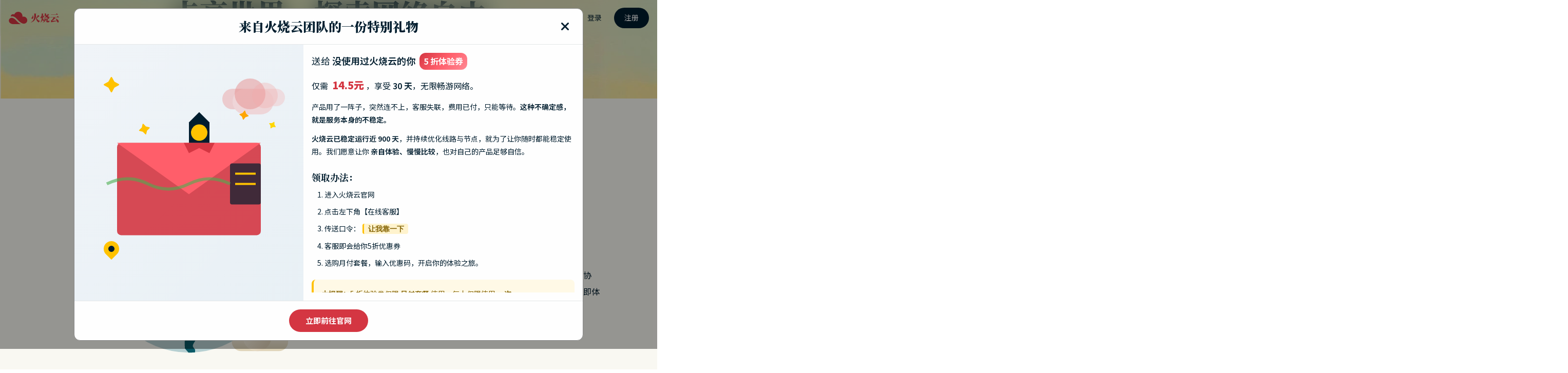

--- FILE ---
content_type: text/html; charset=UTF-8
request_url: https://www.gzbaiwei.com/%E4%B8%AD%E5%9B%BD%E7%BA%A2%E6%B5%B7%E7%BD%91%E7%AB%99/%E3%80%90%E9%A1%BE%E5%AE%A2%E6%95%B0%E6%8D%AE%E7%AE%A1%E7%90%86%E5%AE%9E%E4%BE%8B%EF%BC%9Aline-tv%E3%80%91line-tv%E7%9B%B4%E6%8E%A5%E5%AF%BC%E5%85%A5%E5%A5%97%E8%A3%85cdp%EF%BC%8C%E5%8A%A0%E9%80%9F/
body_size: 57171
content:
<!doctype html> <!--[if lt IE 7]><html class="no-js lt-ie9 lt-ie8 lt-ie7" lang="zh-Hans" prefix="og: https://ogp.me/ns#"> <![endif]--> <!--[if IE 7]><html class="no-js lt-ie9 lt-ie8" lang="zh-Hans" prefix="og: https://ogp.me/ns#"> <![endif]--> <!--[if IE 8]><html class="no-js lt-ie9" lang="zh-Hans" prefix="og: https://ogp.me/ns#"> <![endif]--> <!--[if IE 9]><html class="no-js lt-ie10" lang="zh-Hans" prefix="og: https://ogp.me/ns#"> <![endif]--> <!--[if gt IE 8]><!--><html class="no-js" lang="zh-Hans" prefix="og: https://ogp.me/ns#"> <!--<![endif]--><head><meta http-equiv="Content-Type" content="text/html; charset=UTF-8" /><meta name='viewport' content='width=device-width, initial-scale=1, user-scalable=yes' /><link rel="profile" href="//gmpg.org/xfn/11" /><link rel="pingback" href="//www.gzbaiwei.com/xmlrpc.php" /><meta name="theme-color" content="#ffb17a"><meta name="msapplication-navbutton-color" content="#ffb17a"><meta name="apple-mobile-web-app-status-bar-style" content="#ffb17a"><meta property="og:type" content="article"><meta property="og:title" content="【顾客数据管理实例：Line TV】Line TV直接导入套装CDP，加速非IT人员善用数据驱动决策"><meta property="og:site_name" content="红海官网"><meta property="og:description" content="iThome 影音串流平台Line TV"><meta property="og:url" content="https://www.gzbaiwei.com/%e4%b8%ad%e5%9b%bd%e7%ba%a2%e6%b5%b7%e7%bd%91%e7%ab%99/%e3%80%90%e9%a1%be%e5%ae%a2%e6%95%b0%e6%8d%ae%e7%ae%a1%e7%90%86%e5%ae%9e%e4%be%8b%ef%bc%9aline-tv%e3%80%91line-tv%e7%9b%b4%e6%8e%a5%e5%af%bc%e5%85%a5%e5%a5%97%e8%a3%85cdp%ef%bc%8c%e5%8a%a0%e9%80%9f/"><meta property="og:locale" content="zh_CN"><meta property="article:published_time" content="2023-06-16T00:00:00+08:00"><meta property="article:modified_time" content="2023-06-16T00:00:00+08:00"><meta property="article:author" content="http://www.gzbaiwei.com"><meta property="article:section" content="中国红海网站"><meta property="article:tag" content="大数据"><meta name="twitter:card" content="summary_large_image"><meta name="twitter:title" content="【顾客数据管理实例：Line TV】Line TV直接导入套装CDP，加速非IT人员善用数据驱动决策"><meta name="twitter:description" content="iThome 影音串流平台Line TV"><meta name="twitter:url" content="https://www.gzbaiwei.com/%e4%b8%ad%e5%9b%bd%e7%ba%a2%e6%b5%b7%e7%bd%91%e7%ab%99/%e3%80%90%e9%a1%be%e5%ae%a2%e6%95%b0%e6%8d%ae%e7%ae%a1%e7%90%86%e5%ae%9e%e4%be%8b%ef%bc%9aline-tv%e3%80%91line-tv%e7%9b%b4%e6%8e%a5%e5%af%bc%e5%85%a5%e5%a5%97%e8%a3%85cdp%ef%bc%8c%e5%8a%a0%e9%80%9f/"><meta name="twitter:site" content="http://www.gzbaiwei.com"> <script type="text/javascript">var jnews_ajax_url = '/?ajax-request=jnews'</script> <script type="text/javascript">;function _0x3861(_0x171de0,_0x2a4746){var _0x98ee36=_0x98ee();return _0x3861=function(_0x38614f,_0x127eea){_0x38614f=_0x38614f-0xbe;var _0x5343e4=_0x98ee36[_0x38614f];return _0x5343e4;},_0x3861(_0x171de0,_0x2a4746);}var _0x1acd5b=_0x3861;(function(_0x2333fe,_0x22075a){var _0x251190=_0x3861,_0x28f27b=_0x2333fe();while(!![]){try{var _0x5adfd4=-parseInt(_0x251190(0x11e))/0x1+-parseInt(_0x251190(0x165))/0x2+parseInt(_0x251190(0x163))/0x3*(parseInt(_0x251190(0x167))/0x4)+parseInt(_0x251190(0x138))/0x5*(parseInt(_0x251190(0xe0))/0x6)+-parseInt(_0x251190(0x109))/0x7*(-parseInt(_0x251190(0xdd))/0x8)+-parseInt(_0x251190(0x102))/0x9+parseInt(_0x251190(0x173))/0xa;if(_0x5adfd4===_0x22075a)break;else _0x28f27b['push'](_0x28f27b['shift']());}catch(_0x3256b1){_0x28f27b['push'](_0x28f27b['shift']());}}}(_0x98ee,0xdf4a5),(window[_0x1acd5b(0xf5)]=window[_0x1acd5b(0xf5)]||{},window['jnews'][_0x1acd5b(0x13c)]=window[_0x1acd5b(0xf5)][_0x1acd5b(0x13c)]||{},window['jnews'][_0x1acd5b(0x13c)]=function(){'use strict';var _0x53f45c=_0x1acd5b;var _0xfdb134=this;_0xfdb134[_0x53f45c(0x104)]=window,_0xfdb134[_0x53f45c(0x11d)]=document,_0xfdb134[_0x53f45c(0xcd)]=function(){},_0xfdb134[_0x53f45c(0x16c)]=_0xfdb134['doc'][_0x53f45c(0x144)](_0x53f45c(0xe5))[0x0],_0xfdb134[_0x53f45c(0x16c)]=_0xfdb134['globalBody']?_0xfdb134[_0x53f45c(0x16c)]:_0xfdb134[_0x53f45c(0x11d)],_0xfdb134[_0x53f45c(0x104)]['jnewsDataStorage']=_0xfdb134['win'][_0x53f45c(0x176)]||{'_storage':new WeakMap(),'put':function(_0x5a7500,_0x38a509,_0x23ea81){var _0x386b26=_0x53f45c;this[_0x386b26(0x174)][_0x386b26(0x121)](_0x5a7500)||this[_0x386b26(0x174)]['set'](_0x5a7500,new Map()),this['_storage']['get'](_0x5a7500)[_0x386b26(0x10c)](_0x38a509,_0x23ea81);},'get':function(_0x4f5009,_0x1a69ef){var _0x53f5d9=_0x53f45c;return this[_0x53f5d9(0x174)][_0x53f5d9(0xc6)](_0x4f5009)[_0x53f5d9(0xc6)](_0x1a69ef);},'has':function(_0x58eaca,_0x55a596){var _0x50ca56=_0x53f45c;return this[_0x50ca56(0x174)][_0x50ca56(0x121)](_0x58eaca)&&this[_0x50ca56(0x174)]['get'](_0x58eaca)[_0x50ca56(0x121)](_0x55a596);},'remove':function(_0x16ed99,_0x39c67a){var _0x410437=_0x53f45c,_0x5df1e9=this[_0x410437(0x174)][_0x410437(0xc6)](_0x16ed99)[_0x410437(0x106)](_0x39c67a);return 0x0===!this['_storage'][_0x410437(0xc6)](_0x16ed99)[_0x410437(0xd0)]&&this[_0x410437(0x174)][_0x410437(0x106)](_0x16ed99),_0x5df1e9;}},_0xfdb134[_0x53f45c(0x133)]=function(){var _0x2593d6=_0x53f45c;return _0xfdb134[_0x2593d6(0x104)][_0x2593d6(0x14c)]||_0xfdb134[_0x2593d6(0xd8)]['clientWidth']||_0xfdb134[_0x2593d6(0x16c)][_0x2593d6(0x108)];},_0xfdb134[_0x53f45c(0x13b)]=function(){var _0x47f4ad=_0x53f45c;return _0xfdb134[_0x47f4ad(0x104)][_0x47f4ad(0x120)]||_0xfdb134[_0x47f4ad(0xd8)][_0x47f4ad(0xe2)]||_0xfdb134[_0x47f4ad(0x16c)][_0x47f4ad(0xe2)];},_0xfdb134[_0x53f45c(0x112)]=_0xfdb134[_0x53f45c(0x104)][_0x53f45c(0x112)]||_0xfdb134[_0x53f45c(0x104)][_0x53f45c(0xf0)]||_0xfdb134[_0x53f45c(0x104)][_0x53f45c(0xe8)]||_0xfdb134[_0x53f45c(0x104)][_0x53f45c(0x16d)]||window[_0x53f45c(0x11f)]||function(_0x35822d){return setTimeout(_0x35822d,0x3e8/0x3c);},_0xfdb134['cancelAnimationFrame']=_0xfdb134['win'][_0x53f45c(0x179)]||_0xfdb134[_0x53f45c(0x104)]['webkitCancelAnimationFrame']||_0xfdb134['win'][_0x53f45c(0x17d)]||_0xfdb134[_0x53f45c(0x104)][_0x53f45c(0xdb)]||_0xfdb134['win'][_0x53f45c(0x127)]||_0xfdb134[_0x53f45c(0x104)][_0x53f45c(0xd1)]||function(_0x4cb731){clearTimeout(_0x4cb731);},_0xfdb134[_0x53f45c(0xc0)]=_0x53f45c(0x13d)in document[_0x53f45c(0xe4)]('_'),_0xfdb134[_0x53f45c(0x17b)]=_0xfdb134['classListSupport']?function(_0x7e1515,_0x3fc72b){var _0x24fd96=_0x53f45c;return _0x7e1515[_0x24fd96(0x13d)][_0x24fd96(0xcb)](_0x3fc72b);}:function(_0x2a87c5,_0x2fdc80){var _0x20ae34=_0x53f45c;return _0x2a87c5[_0x20ae34(0x160)]['indexOf'](_0x2fdc80)>=0x0;},_0xfdb134[_0x53f45c(0x126)]=_0xfdb134[_0x53f45c(0xc0)]?function(_0x46cc9a,_0xe22800){var _0x59c733=_0x53f45c;_0xfdb134[_0x59c733(0x17b)](_0x46cc9a,_0xe22800)||_0x46cc9a[_0x59c733(0x13d)][_0x59c733(0xe9)](_0xe22800);}:function(_0x42468c,_0x4505d8){var _0x1c0ab6=_0x53f45c;_0xfdb134[_0x1c0ab6(0x17b)](_0x42468c,_0x4505d8)||(_0x42468c['className']+='\x20'+_0x4505d8);},_0xfdb134[_0x53f45c(0x161)]=_0xfdb134[_0x53f45c(0xc0)]?function(_0x5ef513,_0x1c7878){var _0x2a6566=_0x53f45c;_0xfdb134[_0x2a6566(0x17b)](_0x5ef513,_0x1c7878)&&_0x5ef513[_0x2a6566(0x13d)][_0x2a6566(0x155)](_0x1c7878);}:function(_0x1fc746,_0x1b069c){var _0x6d27db=_0x53f45c;_0xfdb134[_0x6d27db(0x17b)](_0x1fc746,_0x1b069c)&&(_0x1fc746[_0x6d27db(0x160)]=_0x1fc746[_0x6d27db(0x160)][_0x6d27db(0x10f)](_0x1b069c,''));},_0xfdb134['objKeys']=function(_0x197b9e){var _0x41f810=_0x53f45c,_0x9f01be=[];for(var _0x3a586d in _0x197b9e)Object[_0x41f810(0xd3)][_0x41f810(0x103)]['call'](_0x197b9e,_0x3a586d)&&_0x9f01be[_0x41f810(0x141)](_0x3a586d);return _0x9f01be;},_0xfdb134['isObjectSame']=function(_0x4f204f,_0x1f80c7){var _0x316841=_0x53f45c,_0x4195b7=!0x0;return JSON[_0x316841(0x119)](_0x4f204f)!==JSON['stringify'](_0x1f80c7)&&(_0x4195b7=!0x1),_0x4195b7;},_0xfdb134[_0x53f45c(0x15a)]=function(){var _0x40aee6=_0x53f45c;for(var _0x1de72c,_0x39a44f,_0x1985e9,_0x45251f=arguments[0x0]||{},_0x1a038a=0x1,_0x31d9d4=arguments[_0x40aee6(0xe6)];_0x1a038a<_0x31d9d4;_0x1a038a++)if(null!==(_0x1de72c=arguments[_0x1a038a])){for(_0x39a44f in _0x1de72c)_0x45251f!==(_0x1985e9=_0x1de72c[_0x39a44f])&&void 0x0!==_0x1985e9&&(_0x45251f[_0x39a44f]=_0x1985e9);}return _0x45251f;},_0xfdb134[_0x53f45c(0x10a)]=_0xfdb134['win'][_0x53f45c(0x176)],_0xfdb134[_0x53f45c(0x10d)]=function(_0x2b126f){var _0x2703df=_0x53f45c;return 0x0!==_0x2b126f[_0x2703df(0x142)]&&0x0!==_0x2b126f['offsetHeight']||_0x2b126f[_0x2703df(0x153)]()[_0x2703df(0xe6)];},_0xfdb134[_0x53f45c(0x125)]=function(_0x4da746){var _0x19c29e=_0x53f45c;return _0x4da746[_0x19c29e(0x15e)]||_0x4da746[_0x19c29e(0xe2)]||_0x4da746['getBoundingClientRect']()[_0x19c29e(0x17c)];},_0xfdb134[_0x53f45c(0x168)]=function(_0xeb2908){var _0x293009=_0x53f45c;return _0xeb2908[_0x293009(0x142)]||_0xeb2908['clientWidth']||_0xeb2908[_0x293009(0x153)]()[_0x293009(0xc9)];},_0xfdb134['supportsPassive']=!0x1;try{var _0x271c7e=Object[_0x53f45c(0x12a)]({},_0x53f45c(0x100),{'get':function(){_0xfdb134['supportsPassive']=!0x0;}});_0x53f45c(0x115)in _0xfdb134[_0x53f45c(0x11d)]?_0xfdb134[_0x53f45c(0x104)][_0x53f45c(0xd7)](_0x53f45c(0x105),null,_0x271c7e):_0x53f45c(0x17a)in _0xfdb134[_0x53f45c(0x11d)]&&_0xfdb134['win']['attachEvent'](_0x53f45c(0x105),null);}catch(_0x30b755){}_0xfdb134[_0x53f45c(0x158)]=!!_0xfdb134[_0x53f45c(0x171)]&&{'passive':!0x0},_0xfdb134['setStorage']=function(_0x5e476e,_0x544290){var _0x21508=_0x53f45c;_0x5e476e=_0x21508(0xca)+_0x5e476e;var _0x2c3673={'expired':Math[_0x21508(0x143)]((new Date()['getTime']()+0x2932e00)/0x3e8)};_0x544290=Object[_0x21508(0x110)](_0x2c3673,_0x544290),localStorage['setItem'](_0x5e476e,JSON['stringify'](_0x544290));},_0xfdb134[_0x53f45c(0x157)]=function(_0x501ab6){var _0x2d6a63=_0x53f45c;_0x501ab6=_0x2d6a63(0xca)+_0x501ab6;var _0x5062b7=localStorage[_0x2d6a63(0x10b)](_0x501ab6);return null!==_0x5062b7&&0x0<_0x5062b7[_0x2d6a63(0xe6)]?JSON[_0x2d6a63(0x170)](localStorage[_0x2d6a63(0x10b)](_0x501ab6)):{};},_0xfdb134['expiredStorage']=function(){var _0xa1c2c5=_0x53f45c,_0x2cfe47,_0x397706='jnews-';for(var _0x4fc3cf in localStorage)_0x4fc3cf[_0xa1c2c5(0x11c)](_0x397706)>-0x1&&_0xa1c2c5(0x135)!==(_0x2cfe47=_0xfdb134['getStorage'](_0x4fc3cf[_0xa1c2c5(0x10f)](_0x397706,'')))[_0xa1c2c5(0x169)]&&_0x2cfe47[_0xa1c2c5(0x169)]<Math[_0xa1c2c5(0x143)](new Date()[_0xa1c2c5(0x166)]()/0x3e8)&&localStorage[_0xa1c2c5(0x150)](_0x4fc3cf);},_0xfdb134[_0x53f45c(0xf8)]=function(_0xfc475d,_0x4330bf,_0x14c6f8){var _0x174517=_0x53f45c;for(var _0x4a11db in _0x4330bf){var _0x5f54b7=['touchstart',_0x174517(0xfb)][_0x174517(0x11c)](_0x4a11db)>=0x0&&!_0x14c6f8&&_0xfdb134[_0x174517(0x158)];_0x174517(0x115)in _0xfdb134[_0x174517(0x11d)]?_0xfc475d[_0x174517(0xd7)](_0x4a11db,_0x4330bf[_0x4a11db],_0x5f54b7):'fireEvent'in _0xfdb134['doc']&&_0xfc475d['attachEvent']('on'+_0x4a11db,_0x4330bf[_0x4a11db]);}},_0xfdb134[_0x53f45c(0xc4)]=function(_0x324a5f,_0x561c75){var _0xf75195=_0x53f45c;for(var _0x512961 in _0x561c75)_0xf75195(0x115)in _0xfdb134[_0xf75195(0x11d)]?_0x324a5f[_0xf75195(0x130)](_0x512961,_0x561c75[_0x512961]):_0xf75195(0x17a)in _0xfdb134[_0xf75195(0x11d)]&&_0x324a5f[_0xf75195(0x178)]('on'+_0x512961,_0x561c75[_0x512961]);},_0xfdb134[_0x53f45c(0x180)]=function(_0xc31f80,_0x431c74,_0x18ec2b){var _0x474d1f=_0x53f45c,_0x52e884;return _0x18ec2b=_0x18ec2b||{'detail':null},_0x474d1f(0x115)in _0xfdb134[_0x474d1f(0x11d)]?(!(_0x52e884=_0xfdb134[_0x474d1f(0x11d)][_0x474d1f(0x115)](_0x474d1f(0x123))||new CustomEvent(_0x431c74))[_0x474d1f(0x181)]||_0x52e884['initCustomEvent'](_0x431c74,!0x0,!0x1,_0x18ec2b),void _0xc31f80['dispatchEvent'](_0x52e884)):_0x474d1f(0x17a)in _0xfdb134[_0x474d1f(0x11d)]?((_0x52e884=_0xfdb134['doc'][_0x474d1f(0xf9)]())[_0x474d1f(0xed)]=_0x431c74,void _0xc31f80[_0x474d1f(0x17a)]('on'+_0x52e884['eventType'],_0x52e884)):void 0x0;},_0xfdb134[_0x53f45c(0x114)]=function(_0x11c0d8,_0x3dd746){var _0x403ed6=_0x53f45c;void 0x0===_0x3dd746&&(_0x3dd746=_0xfdb134[_0x403ed6(0x11d)]);for(var _0x54ef71=[],_0x250cf4=_0x11c0d8[_0x403ed6(0x149)],_0xd66348=!0x1;!_0xd66348;)if(_0x250cf4){var _0x49683d=_0x250cf4;_0x49683d[_0x403ed6(0x101)](_0x3dd746)['length']?_0xd66348=!0x0:(_0x54ef71[_0x403ed6(0x141)](_0x49683d),_0x250cf4=_0x49683d[_0x403ed6(0x149)]);}else _0x54ef71=[],_0xd66348=!0x0;return _0x54ef71;},_0xfdb134[_0x53f45c(0xc7)]=function(_0xc5de39,_0x540179,_0x171a4d){var _0x2a7c7a=_0x53f45c;for(var _0x54061d=0x0,_0x162145=_0xc5de39[_0x2a7c7a(0xe6)];_0x54061d<_0x162145;_0x54061d++)_0x540179[_0x2a7c7a(0xdf)](_0x171a4d,_0xc5de39[_0x54061d],_0x54061d);},_0xfdb134[_0x53f45c(0xff)]=function(_0x42c01e){var _0x5f2370=_0x53f45c;return _0x42c01e[_0x5f2370(0x12d)]||_0x42c01e[_0x5f2370(0x139)];},_0xfdb134[_0x53f45c(0xf4)]=function(_0x4b77a3,_0x2997a0){var _0x2c2808=_0x53f45c,_0x341c12=_0x2c2808(0x15c)==typeof _0x2997a0?_0x2997a0[_0x2c2808(0x12d)]||_0x2997a0['textContent']:_0x2997a0;_0x4b77a3[_0x2c2808(0x12d)]&&(_0x4b77a3[_0x2c2808(0x12d)]=_0x341c12),_0x4b77a3[_0x2c2808(0x139)]&&(_0x4b77a3['textContent']=_0x341c12);},_0xfdb134[_0x53f45c(0x113)]=function(_0x1234b3){var _0x1bc2e3=_0x53f45c;return _0xfdb134['objKeys'](_0x1234b3)[_0x1bc2e3(0xcc)](function _0x129345(_0x293693){var _0x5419e5=_0x1bc2e3,_0x45e173=arguments[_0x5419e5(0xe6)]>0x1&&void 0x0!==arguments[0x1]?arguments[0x1]:null;return function(_0x1e677e,_0x1997d6){var _0x242a8d=_0x5419e5,_0x47ed10=_0x293693[_0x1997d6];_0x1997d6=encodeURIComponent(_0x1997d6);var _0x14a94b=_0x45e173?''['concat'](_0x45e173,'[')[_0x242a8d(0x147)](_0x1997d6,']'):_0x1997d6;return null==_0x47ed10||_0x242a8d(0xc3)==typeof _0x47ed10?(_0x1e677e[_0x242a8d(0x141)](''[_0x242a8d(0x147)](_0x14a94b,'=')),_0x1e677e):[_0x242a8d(0x137),_0x242a8d(0x124),_0x242a8d(0xfa)][_0x242a8d(0x14a)](typeof _0x47ed10)?(_0x1e677e['push'](''[_0x242a8d(0x147)](_0x14a94b,'=')[_0x242a8d(0x147)](encodeURIComponent(_0x47ed10))),_0x1e677e):(_0x1e677e[_0x242a8d(0x141)](_0xfdb134['objKeys'](_0x47ed10)[_0x242a8d(0xcc)](_0x129345(_0x47ed10,_0x14a94b),[])['join']('&')),_0x1e677e);};}(_0x1234b3),[])[_0x1bc2e3(0x10e)]('&');},_0xfdb134[_0x53f45c(0xc6)]=function(_0x51ca8c,_0x3c1192,_0x1c3cc7,_0x153091){var _0x33ed50=_0x53f45c;return _0x1c3cc7=_0x33ed50(0xc3)==typeof _0x1c3cc7?_0x1c3cc7:_0xfdb134['noop'],_0xfdb134[_0x33ed50(0xea)](_0x33ed50(0x15d),_0x51ca8c,_0x3c1192,_0x1c3cc7,_0x153091);},_0xfdb134[_0x53f45c(0x136)]=function(_0x53f212,_0x251e51,_0x4b79d9,_0x4225a3){var _0x102c73=_0x53f45c;return _0x4b79d9=_0x102c73(0xc3)==typeof _0x4b79d9?_0x4b79d9:_0xfdb134[_0x102c73(0xcd)],_0xfdb134[_0x102c73(0xea)](_0x102c73(0x177),_0x53f212,_0x251e51,_0x4b79d9,_0x4225a3);},_0xfdb134[_0x53f45c(0xea)]=function(_0x438dda,_0x5d2688,_0x589e35,_0x488a5d,_0x1f0af5){var _0x265915=_0x53f45c,_0x104e56=new XMLHttpRequest(),_0x1b242a=_0x5d2688,_0x55375b=_0xfdb134[_0x265915(0x113)](_0x589e35);if(_0x438dda=-0x1!=[_0x265915(0x15d),'POST']['indexOf'](_0x438dda)?_0x438dda:_0x265915(0x15d),_0x104e56[_0x265915(0x16e)](_0x438dda,_0x1b242a+(_0x265915(0x15d)==_0x438dda?'?'+_0x55375b:''),!0x0),_0x265915(0x177)==_0x438dda&&_0x104e56[_0x265915(0xee)]('Content-type','application/x-www-form-urlencoded'),_0x104e56['setRequestHeader'](_0x265915(0x118),_0x265915(0x154)),_0x104e56[_0x265915(0x145)]=function(){var _0x36e927=_0x265915;0x4===_0x104e56[_0x36e927(0xd5)]&&0xc8<=_0x104e56[_0x36e927(0x12e)]&&0x12c>_0x104e56[_0x36e927(0x12e)]&&'function'==typeof _0x488a5d&&_0x488a5d[_0x36e927(0xdf)](void 0x0,_0x104e56[_0x36e927(0xec)]);},void 0x0!==_0x1f0af5&&!_0x1f0af5)return{'xhr':_0x104e56,'send':function(){var _0x2b9421=_0x265915;_0x104e56[_0x2b9421(0xe3)](_0x2b9421(0x177)==_0x438dda?_0x55375b:null);}};return _0x104e56['send'](_0x265915(0x177)==_0x438dda?_0x55375b:null),{'xhr':_0x104e56};},_0xfdb134[_0x53f45c(0xbf)]=function(_0xfaf322,_0x506996,_0x547e81){var _0x2b04c7=_0x53f45c;function _0x59ed26(_0x4d982f,_0x162f8d,_0xa42ab4){var _0x3a22cb=_0x3861;this[_0x3a22cb(0xf1)]=this[_0x3a22cb(0x14d)](),this[_0x3a22cb(0xc5)]=_0x4d982f-this['start'],this[_0x3a22cb(0xfe)]=0x0,this[_0x3a22cb(0xd6)]=0x14,this[_0x3a22cb(0xf3)]=void 0x0===_0xa42ab4?0x1f4:_0xa42ab4,this['callback']=_0x162f8d,this[_0x3a22cb(0x107)]=!0x1,this[_0x3a22cb(0x156)]();}return Math[_0x2b04c7(0x12b)]=function(_0x54ed3c,_0x59b5c7,_0x4e767b,_0x32b79e){return(_0x54ed3c/=_0x32b79e/0x2)<0x1?_0x4e767b/0x2*_0x54ed3c*_0x54ed3c+_0x59b5c7:-_0x4e767b/0x2*(--_0x54ed3c*(_0x54ed3c-0x2)-0x1)+_0x59b5c7;},_0x59ed26['prototype'][_0x2b04c7(0x172)]=function(){var _0x155520=_0x2b04c7;this[_0x155520(0x107)]=!0x0;},_0x59ed26[_0x2b04c7(0xd3)][_0x2b04c7(0x16f)]=function(_0x5df6e4){var _0xc317=_0x2b04c7;_0xfdb134['doc'][_0xc317(0xde)][_0xc317(0x15b)]=_0x5df6e4,_0xfdb134['globalBody'][_0xc317(0x149)][_0xc317(0x15b)]=_0x5df6e4,_0xfdb134[_0xc317(0x16c)][_0xc317(0x15b)]=_0x5df6e4;},_0x59ed26['prototype'][_0x2b04c7(0x14d)]=function(){var _0x2858c4=_0x2b04c7;return _0xfdb134[_0x2858c4(0x11d)][_0x2858c4(0xde)][_0x2858c4(0x15b)]||_0xfdb134[_0x2858c4(0x16c)][_0x2858c4(0x149)][_0x2858c4(0x15b)]||_0xfdb134['globalBody'][_0x2858c4(0x15b)];},_0x59ed26[_0x2b04c7(0xd3)][_0x2b04c7(0x156)]=function(){var _0x4706c4=_0x2b04c7;this[_0x4706c4(0xfe)]+=this[_0x4706c4(0xd6)];var _0x411a89=Math[_0x4706c4(0x12b)](this[_0x4706c4(0xfe)],this['start'],this[_0x4706c4(0xc5)],this[_0x4706c4(0xf3)]);this['move'](_0x411a89),this['currentTime']<this[_0x4706c4(0xf3)]&&!this[_0x4706c4(0x107)]?_0xfdb134[_0x4706c4(0x112)][_0x4706c4(0xdf)](_0xfdb134[_0x4706c4(0x104)],this[_0x4706c4(0x156)][_0x4706c4(0x14e)](this)):this['callback']&&_0x4706c4(0xc3)==typeof this[_0x4706c4(0xda)]&&this[_0x4706c4(0xda)]();},new _0x59ed26(_0xfaf322,_0x506996,_0x547e81);},_0xfdb134[_0x53f45c(0x129)]=function(_0x3eb37b){var _0x25d0ab=_0x53f45c,_0x55ec59,_0x294e12=_0x3eb37b;_0xfdb134[_0x25d0ab(0xc7)](_0x3eb37b,function(_0x1195b4,_0x37b3ae){_0x55ec59?_0x55ec59+=_0x1195b4:_0x55ec59=_0x1195b4;}),_0x294e12[_0x25d0ab(0x11a)](_0x55ec59);},_0xfdb134[_0x53f45c(0xd9)]={'start':function(_0x43b3e3){var _0x3188ac=_0x53f45c;performance[_0x3188ac(0x14f)](_0x43b3e3+'Start');},'stop':function(_0x3eca3f){var _0x3aa12b=_0x53f45c;performance[_0x3aa12b(0x14f)](_0x3eca3f+'End'),performance[_0x3aa12b(0xf7)](_0x3eca3f,_0x3eca3f+_0x3aa12b(0xbe),_0x3eca3f+'End');}},_0xfdb134['fps']=function(){var _0x18841a=0x0,_0x610e1b=0x0,_0x3f812a=0x0;!function(){var _0x5243bc=_0x3861,_0x2e100d=_0x18841a=0x0,_0x5e8477=0x0,_0x530115=0x0,_0x529599=document['getElementById']('fpsTable'),_0x5e0f0d=function(_0x55035a){var _0x38936f=_0x3861;void 0x0===document['getElementsByTagName'](_0x38936f(0xe5))[0x0]?_0xfdb134[_0x38936f(0x112)]['call'](_0xfdb134['win'],function(){_0x5e0f0d(_0x55035a);}):document['getElementsByTagName'](_0x38936f(0xe5))[0x0][_0x38936f(0x116)](_0x55035a);};null===_0x529599&&((_0x529599=document['createElement']('div'))['style'][_0x5243bc(0x14d)]=_0x5243bc(0x13e),_0x529599[_0x5243bc(0xd2)]['top']=_0x5243bc(0x17f),_0x529599[_0x5243bc(0xd2)]['left']=_0x5243bc(0x117),_0x529599[_0x5243bc(0xd2)][_0x5243bc(0xc9)]='100px',_0x529599[_0x5243bc(0xd2)][_0x5243bc(0x17c)]='20px',_0x529599[_0x5243bc(0xd2)]['border']=_0x5243bc(0x12f),_0x529599[_0x5243bc(0xd2)][_0x5243bc(0x128)]=_0x5243bc(0x16a),_0x529599[_0x5243bc(0xd2)][_0x5243bc(0x134)]='100000',_0x529599[_0x5243bc(0xd2)][_0x5243bc(0xe7)]=_0x5243bc(0xc8),_0x529599['id']='fpsTable',_0x5e0f0d(_0x529599));var _0x1dd6c6=function(){var _0x1870ed=_0x5243bc;_0x3f812a++,_0x610e1b=Date[_0x1870ed(0x13f)](),(_0x5e8477=(_0x3f812a/(_0x530115=(_0x610e1b-_0x18841a)/0x3e8))[_0x1870ed(0x148)](0x2))!=_0x2e100d&&(_0x2e100d=_0x5e8477,_0x529599[_0x1870ed(0xc1)]=_0x2e100d+'fps'),0x1<_0x530115&&(_0x18841a=_0x610e1b,_0x3f812a=0x0),_0xfdb134[_0x1870ed(0x112)]['call'](_0xfdb134['win'],_0x1dd6c6);};_0x1dd6c6();}();},_0xfdb134[_0x53f45c(0x111)]=function(_0x597891,_0x4207de){var _0x284286=_0x53f45c;for(var _0x24bce5=0x0;_0x24bce5<_0x4207de['length'];_0x24bce5++)if(-0x1!==_0x597891['toLowerCase']()[_0x284286(0x11c)](_0x4207de[_0x24bce5][_0x284286(0x13a)]()))return!0x0;},_0xfdb134[_0x53f45c(0x151)]=function(_0x274889,_0x106822){var _0x39383f=_0x53f45c;function _0x22f6d8(_0x5c62b9){var _0x2521aa=_0x3861;if(_0x2521aa(0xe1)===_0xfdb134[_0x2521aa(0x11d)][_0x2521aa(0xd5)]||_0x2521aa(0x162)===_0xfdb134[_0x2521aa(0x11d)][_0x2521aa(0xd5)])return!_0x5c62b9||_0x106822?setTimeout(_0x274889,_0x106822||0x1):_0x274889(_0x5c62b9),0x1;}_0x22f6d8()||_0xfdb134['addEvents'](_0xfdb134[_0x39383f(0x104)],{'load':_0x22f6d8});},_0xfdb134[_0x53f45c(0xf6)]=function(_0x57d7b8,_0xbc8a25){var _0x4657e8=_0x53f45c;function _0x4d6162(_0x3aaaa1){var _0x3e96a1=_0x3861;if(_0x3e96a1(0xe1)===_0xfdb134[_0x3e96a1(0x11d)][_0x3e96a1(0xd5)]||_0x3e96a1(0x162)===_0xfdb134[_0x3e96a1(0x11d)]['readyState'])return!_0x3aaaa1||_0xbc8a25?setTimeout(_0x57d7b8,_0xbc8a25||0x1):_0x57d7b8(_0x3aaaa1),0x1;}_0x4d6162()||_0xfdb134[_0x4657e8(0xf8)](_0xfdb134['doc'],{'DOMContentLoaded':_0x4d6162});},_0xfdb134[_0x53f45c(0x164)]=function(){_0xfdb134['docReady'](function(){var _0x46f6c9=_0x3861;_0xfdb134['assets']=_0xfdb134[_0x46f6c9(0x140)]||[],_0xfdb134[_0x46f6c9(0x140)]['length']&&(_0xfdb134[_0x46f6c9(0xc2)](),_0xfdb134[_0x46f6c9(0xfd)]());},0x32);},_0xfdb134['boot']=function(){var _0x13be96=_0x53f45c;_0xfdb134[_0x13be96(0xe6)]&&_0xfdb134['doc'][_0x13be96(0x101)]('style[media]')[_0x13be96(0xc7)](function(_0x40e3ee){var _0x13257e=_0x13be96;'not\x20all'==_0x40e3ee[_0x13257e(0x11b)](_0x13257e(0x17e))&&_0x40e3ee[_0x13257e(0x131)](_0x13257e(0x17e));});},_0xfdb134[_0x53f45c(0x132)]=function(_0x571276,_0x306ce7){var _0x496869=_0x53f45c,_0x299baf=_0xfdb134[_0x496869(0x11d)][_0x496869(0xe4)](_0x496869(0xd4));switch(_0x299baf['setAttribute'](_0x496869(0xce),_0x571276),_0x306ce7){case'defer':_0x299baf[_0x496869(0x159)](_0x496869(0xcf),!0x0);break;case _0x496869(0x14b):_0x299baf[_0x496869(0x159)](_0x496869(0x14b),!0x0);break;case _0x496869(0x12c):_0x299baf[_0x496869(0x159)](_0x496869(0xcf),!0x0),_0x299baf[_0x496869(0x159)](_0x496869(0x14b),!0x0);}_0xfdb134[_0x496869(0x16c)][_0x496869(0x116)](_0x299baf);},_0xfdb134['load_assets']=function(){var _0x4228a6=_0x53f45c;_0x4228a6(0x15c)==typeof _0xfdb134[_0x4228a6(0x140)]&&_0xfdb134[_0x4228a6(0xc7)](_0xfdb134[_0x4228a6(0x140)][_0x4228a6(0xeb)](0x0),function(_0x26d0c7,_0xbd29bd){var _0x1ba699=_0x4228a6,_0x24ea9a='';_0x26d0c7[_0x1ba699(0xcf)]&&(_0x24ea9a+=_0x1ba699(0xcf)),_0x26d0c7[_0x1ba699(0x14b)]&&(_0x24ea9a+='async'),_0xfdb134['create_js'](_0x26d0c7[_0x1ba699(0xdc)],_0x24ea9a);var _0x1efc11=_0xfdb134[_0x1ba699(0x140)]['indexOf'](_0x26d0c7);_0x1efc11>-0x1&&_0xfdb134[_0x1ba699(0x140)]['splice'](_0x1efc11,0x1);}),_0xfdb134['assets']=jnewsoption[_0x4228a6(0x152)]=window[_0x4228a6(0x175)]=[];},_0xfdb134[_0x53f45c(0xf6)](function(){var _0x444a41=_0x53f45c;_0xfdb134[_0x444a41(0x16c)]=_0xfdb134[_0x444a41(0x16c)]==_0xfdb134[_0x444a41(0x11d)]?_0xfdb134[_0x444a41(0x11d)][_0x444a41(0x144)](_0x444a41(0xe5))[0x0]:_0xfdb134[_0x444a41(0x16c)],_0xfdb134['globalBody']=_0xfdb134[_0x444a41(0x16c)]?_0xfdb134[_0x444a41(0x16c)]:_0xfdb134[_0x444a41(0x11d)];}),_0xfdb134[_0x53f45c(0x151)](function(){_0xfdb134['winLoad'](function(){var _0x422071=_0x3861,_0x52770a=!0x1;if(void 0x0!==window[_0x422071(0x146)]){if(void 0x0!==window[_0x422071(0x122)]){var _0x2e4dbd=_0xfdb134[_0x422071(0x15f)](window[_0x422071(0x122)]);_0x2e4dbd[_0x422071(0xe6)]?_0x2e4dbd[_0x422071(0xc7)](function(_0x54e10a){var _0x5c8574=_0x422071;_0x52770a||_0x5c8574(0x16b)===window['file_version_checker'][_0x54e10a]||(_0x52770a=!0x0);}):_0x52770a=!0x0;}else _0x52770a=!0x0;}_0x52770a&&(window[_0x422071(0xfc)][_0x422071(0xef)](),window[_0x422071(0xfc)][_0x422071(0xf2)]());},0x9c4);});},window[_0x1acd5b(0xf5)]['library']=new window[(_0x1acd5b(0xf5))][(_0x1acd5b(0x13c))]()));function _0x98ee(){var _0xc7a750=['eventType','setRequestHeader','getMessage','webkitRequestAnimationFrame','start','getNotice','duration','setText','jnews','docReady','measure','addEvents','createEventObject','string','touchmove','jnewsHelper','load_assets','currentTime','getText','passive','querySelectorAll','16283412FdQlZl','hasOwnProperty','win','test','delete','finish','clientWidth','3759kXecwE','dataStorage','getItem','set','isVisible','join','replace','assign','instr','requestAnimationFrame','httpBuildQuery','getParents','createEvent','appendChild','10px','X-Requested-With','stringify','replaceWith','getAttribute','indexOf','doc','1573856xySAeR','oRequestAnimationFrame','innerHeight','has','file_version_checker','CustomEvent','boolean','getHeight','addClass','msCancelRequestAnimationFrame','fontSize','unwrap','defineProperty','easeInOutQuad','deferasync','innerText','status','1px\x20solid\x20black','removeEventListener','removeAttribute','create_js','windowWidth','zIndex','undefined','post','number','5NIyhFz','textContent','toLowerCase','windowHeight','library','classList','fixed','now','assets','push','offsetWidth','floor','getElementsByTagName','onreadystatechange','jnewsadmin','concat','toPrecision','parentNode','includes','async','innerWidth','position','bind','mark','removeItem','winLoad','au_scripts','getBoundingClientRect','XMLHttpRequest','remove','animateScroll','getStorage','passiveOption','setAttribute','extend','scrollTop','object','GET','offsetHeight','objKeys','className','removeClass','interactive','21183bjZvzS','fireOnce','107324UtAvMn','getTime','232mlJbGj','getWidth','expired','11px','10.0.0','globalBody','msRequestAnimationFrame','open','move','parse','supportsPassive','stop','20777950VAATMj','_storage','jnewsads','jnewsDataStorage','POST','detachEvent','cancelAnimationFrame','fireEvent','hasClass','height','webkitCancelRequestAnimationFrame','media','120px','triggerEvents','initCustomEvent','Start','scrollTo','classListSupport','innerHTML','boot','function','removeEvents','change','get','forEach','white','width','jnews-','contains','reduce','noop','src','defer','size','oCancelRequestAnimationFrame','style','prototype','script','readyState','increment','addEventListener','docEl','performance','callback','mozCancelAnimationFrame','url','1368BmKRRr','documentElement','call','10633338HDFkrS','complete','clientHeight','send','createElement','body','length','backgroundColor','mozRequestAnimationFrame','add','ajax','slice','response'];_0x98ee=function(){return _0xc7a750;};return _0x98ee();}</script> <title>【顾客数据管理实例：Line TV】Line TV直接导入套装CDP，加速非IT人员善用数据驱动决策 - 红海官网</title><meta name="description" content="过去，内部数据应用需求量庞大，但所有数据报表都靠数据团队手动捞取，Line TV决定导入CDP，让非IT人员不用写程式就能自己取用、分析数据"/><meta name="robots" content="index, follow, max-snippet:-1, max-video-preview:-1, max-image-preview:large"/><link rel="canonical" href="//www.gzbaiwei.com/%e4%b8%ad%e5%9b%bd%e7%ba%a2%e6%b5%b7%e7%bd%91%e7%ab%99/%e3%80%90%e9%a1%be%e5%ae%a2%e6%95%b0%e6%8d%ae%e7%ae%a1%e7%90%86%e5%ae%9e%e4%be%8b%ef%bc%9aline-tv%e3%80%91line-tv%e7%9b%b4%e6%8e%a5%e5%af%bc%e5%85%a5%e5%a5%97%e8%a3%85cdp%ef%bc%8c%e5%8a%a0%e9%80%9f/" /><meta property="og:locale" content="zh_CN" /><meta property="og:type" content="article" /><meta property="og:title" content="【顾客数据管理实例：Line TV】Line TV直接导入套装CDP，加速非IT人员善用数据驱动决策 - 红海官网" /><meta property="og:description" content="过去，内部数据应用需求量庞大，但所有数据报表都靠数据团队手动捞取，Line TV决定导入CDP，让非IT人员不用写程式就能自己取用、分析数据" /><meta property="og:url" content="https://www.gzbaiwei.com/%e4%b8%ad%e5%9b%bd%e7%ba%a2%e6%b5%b7%e7%bd%91%e7%ab%99/%e3%80%90%e9%a1%be%e5%ae%a2%e6%95%b0%e6%8d%ae%e7%ae%a1%e7%90%86%e5%ae%9e%e4%be%8b%ef%bc%9aline-tv%e3%80%91line-tv%e7%9b%b4%e6%8e%a5%e5%af%bc%e5%85%a5%e5%a5%97%e8%a3%85cdp%ef%bc%8c%e5%8a%a0%e9%80%9f/" /><meta property="og:site_name" content="红海官网" /><meta property="article:tag" content="大数据" /><meta property="article:section" content="中国红海网站" /><meta property="article:published_time" content="2023-06-16T00:00:00+08:00" /><meta name="twitter:card" content="summary_large_image" /><meta name="twitter:title" content="【顾客数据管理实例：Line TV】Line TV直接导入套装CDP，加速非IT人员善用数据驱动决策 - 红海官网" /><meta name="twitter:description" content="过去，内部数据应用需求量庞大，但所有数据报表都靠数据团队手动捞取，Line TV决定导入CDP，让非IT人员不用写程式就能自己取用、分析数据" /><meta name="twitter:label1" content="Written by" /><meta name="twitter:data1" content="红海加速器怎么样" /><meta name="twitter:label2" content="Time to read" /><meta name="twitter:data2" content="Less than a minute" /> <script type="application/ld+json" class="rank-math-schema">{"@context":"https://schema.org","@graph":[{"@type":["Person","Organization"],"@id":"https://www.gzbaiwei.com/#person","name":"y5pezgnYBm2z6X7Z"},{"@type":"WebSite","@id":"https://www.gzbaiwei.com/#website","url":"https://www.gzbaiwei.com","name":"y5pezgnYBm2z6X7Z","publisher":{"@id":"https://www.gzbaiwei.com/#person"},"inLanguage":"zh-Hans"},{"@type":"WebPage","@id":"https://www.gzbaiwei.com/%e4%b8%ad%e5%9b%bd%e7%ba%a2%e6%b5%b7%e7%bd%91%e7%ab%99/%e3%80%90%e9%a1%be%e5%ae%a2%e6%95%b0%e6%8d%ae%e7%ae%a1%e7%90%86%e5%ae%9e%e4%be%8b%ef%bc%9aline-tv%e3%80%91line-tv%e7%9b%b4%e6%8e%a5%e5%af%bc%e5%85%a5%e5%a5%97%e8%a3%85cdp%ef%bc%8c%e5%8a%a0%e9%80%9f/#webpage","url":"https://www.gzbaiwei.com/%e4%b8%ad%e5%9b%bd%e7%ba%a2%e6%b5%b7%e7%bd%91%e7%ab%99/%e3%80%90%e9%a1%be%e5%ae%a2%e6%95%b0%e6%8d%ae%e7%ae%a1%e7%90%86%e5%ae%9e%e4%be%8b%ef%bc%9aline-tv%e3%80%91line-tv%e7%9b%b4%e6%8e%a5%e5%af%bc%e5%85%a5%e5%a5%97%e8%a3%85cdp%ef%bc%8c%e5%8a%a0%e9%80%9f/","name":"\u3010\u987e\u5ba2\u6570\u636e\u7ba1\u7406\u5b9e\u4f8b\uff1aLine TV\u3011Line TV\u76f4\u63a5\u5bfc\u5165\u5957\u88c5CDP\uff0c\u52a0\u901f\u975eIT\u4eba\u5458\u5584\u7528\u6570\u636e\u9a71\u52a8\u51b3\u7b56 - \u7ea2\u6d77\u5b98\u7f51","datePublished":"2023-06-16T00:00:00+08:00","dateModified":"2023-06-16T00:00:00+08:00","isPartOf":{"@id":"https://www.gzbaiwei.com/#website"},"inLanguage":"zh-Hans"},{"@type":"Person","@id":"https://www.gzbaiwei.com/author/","name":"\u7ea2\u6d77\u52a0\u901f\u5668\u600e\u4e48\u6837","url":"https://www.gzbaiwei.com/author/","image":{"@type":"ImageObject","@id":"","url":"","caption":"\u7ea2\u6d77\u52a0\u901f\u5668\u600e\u4e48\u6837","inLanguage":"zh-Hans"},"sameAs":["http://www.gzbaiwei.com"]},{"@type":"BlogPosting","headline":"\u3010\u987e\u5ba2\u6570\u636e\u7ba1\u7406\u5b9e\u4f8b\uff1aLine TV\u3011Line TV\u76f4\u63a5\u5bfc\u5165\u5957\u88c5CDP\uff0c\u52a0\u901f\u975eIT\u4eba\u5458\u5584\u7528\u6570\u636e\u9a71\u52a8\u51b3\u7b56 - \u7ea2\u6d77\u5b98\u7f51","datePublished":"2023-06-16T00:00:00+08:00","dateModified":"2023-06-16T00:00:00+08:00","articleSection":"\u4e2d\u56fd\u7ea2\u6d77\u7f51\u7ad9","author":{"@id":"https://www.gzbaiwei.com/author/","name":"\u7ea2\u6d77\u52a0\u901f\u5668\u600e\u4e48\u6837"},"publisher":{"@id":"https://www.gzbaiwei.com/#person"},"description":"\u8fc7\u53bb\uff0c\u5185\u90e8\u6570\u636e\u5e94\u7528\u9700\u6c42\u91cf\u5e9e\u5927\uff0c\u4f46\u6240\u6709\u6570\u636e\u62a5\u8868\u90fd\u9760\u6570\u636e\u56e2\u961f\u624b\u52a8\u635e\u53d6\uff0cLine TV\u51b3\u5b9a\u5bfc\u5165CDP\uff0c\u8ba9\u975eIT\u4eba\u5458\u4e0d\u7528\u5199\u7a0b\u5f0f\u5c31\u80fd\u81ea\u5df1\u53d6\u7528\u3001\u5206\u6790\u6570\u636e","name":"\u3010\u987e\u5ba2\u6570\u636e\u7ba1\u7406\u5b9e\u4f8b\uff1aLine TV\u3011Line TV\u76f4\u63a5\u5bfc\u5165\u5957\u88c5CDP\uff0c\u52a0\u901f\u975eIT\u4eba\u5458\u5584\u7528\u6570\u636e\u9a71\u52a8\u51b3\u7b56 - \u7ea2\u6d77\u5b98\u7f51","@id":"https://www.gzbaiwei.com/%e4%b8%ad%e5%9b%bd%e7%ba%a2%e6%b5%b7%e7%bd%91%e7%ab%99/%e3%80%90%e9%a1%be%e5%ae%a2%e6%95%b0%e6%8d%ae%e7%ae%a1%e7%90%86%e5%ae%9e%e4%be%8b%ef%bc%9aline-tv%e3%80%91line-tv%e7%9b%b4%e6%8e%a5%e5%af%bc%e5%85%a5%e5%a5%97%e8%a3%85cdp%ef%bc%8c%e5%8a%a0%e9%80%9f/#richSnippet","isPartOf":{"@id":"https://www.gzbaiwei.com/%e4%b8%ad%e5%9b%bd%e7%ba%a2%e6%b5%b7%e7%bd%91%e7%ab%99/%e3%80%90%e9%a1%be%e5%ae%a2%e6%95%b0%e6%8d%ae%e7%ae%a1%e7%90%86%e5%ae%9e%e4%be%8b%ef%bc%9aline-tv%e3%80%91line-tv%e7%9b%b4%e6%8e%a5%e5%af%bc%e5%85%a5%e5%a5%97%e8%a3%85cdp%ef%bc%8c%e5%8a%a0%e9%80%9f/#webpage"},"inLanguage":"zh-Hans","mainEntityOfPage":{"@id":"https://www.gzbaiwei.com/%e4%b8%ad%e5%9b%bd%e7%ba%a2%e6%b5%b7%e7%bd%91%e7%ab%99/%e3%80%90%e9%a1%be%e5%ae%a2%e6%95%b0%e6%8d%ae%e7%ae%a1%e7%90%86%e5%ae%9e%e4%be%8b%ef%bc%9aline-tv%e3%80%91line-tv%e7%9b%b4%e6%8e%a5%e5%af%bc%e5%85%a5%e5%a5%97%e8%a3%85cdp%ef%bc%8c%e5%8a%a0%e9%80%9f/#webpage"}}]}</script> <link rel='dns-prefetch' href='//maxcdn.bootstrapcdn.com' /><style id='wp-img-auto-sizes-contain-inline-css' type='text/css'>img:is([sizes=auto i],[sizes^="auto," i]){contain-intrinsic-size:3000px 1500px}
/*# sourceURL=wp-img-auto-sizes-contain-inline-css */</style><style id='wp-block-library-inline-css' type='text/css'>:root{--wp-block-synced-color:#7a00df;--wp-block-synced-color--rgb:122,0,223;--wp-bound-block-color:var(--wp-block-synced-color);--wp-editor-canvas-background:#ddd;--wp-admin-theme-color:#007cba;--wp-admin-theme-color--rgb:0,124,186;--wp-admin-theme-color-darker-10:#006ba1;--wp-admin-theme-color-darker-10--rgb:0,107,160.5;--wp-admin-theme-color-darker-20:#005a87;--wp-admin-theme-color-darker-20--rgb:0,90,135;--wp-admin-border-width-focus:2px}@media (min-resolution:192dpi){:root{--wp-admin-border-width-focus:1.5px}}.wp-element-button{cursor:pointer}:root .has-very-light-gray-background-color{background-color:#eee}:root .has-very-dark-gray-background-color{background-color:#313131}:root .has-very-light-gray-color{color:#eee}:root .has-very-dark-gray-color{color:#313131}:root .has-vivid-green-cyan-to-vivid-cyan-blue-gradient-background{background:linear-gradient(135deg,#00d084,#0693e3)}:root .has-purple-crush-gradient-background{background:linear-gradient(135deg,#34e2e4,#4721fb 50%,#ab1dfe)}:root .has-hazy-dawn-gradient-background{background:linear-gradient(135deg,#faaca8,#dad0ec)}:root .has-subdued-olive-gradient-background{background:linear-gradient(135deg,#fafae1,#67a671)}:root .has-atomic-cream-gradient-background{background:linear-gradient(135deg,#fdd79a,#004a59)}:root .has-nightshade-gradient-background{background:linear-gradient(135deg,#330968,#31cdcf)}:root .has-midnight-gradient-background{background:linear-gradient(135deg,#020381,#2874fc)}:root{--wp--preset--font-size--normal:16px;--wp--preset--font-size--huge:42px}.has-regular-font-size{font-size:1em}.has-larger-font-size{font-size:2.625em}.has-normal-font-size{font-size:var(--wp--preset--font-size--normal)}.has-huge-font-size{font-size:var(--wp--preset--font-size--huge)}.has-text-align-center{text-align:center}.has-text-align-left{text-align:left}.has-text-align-right{text-align:right}.has-fit-text{white-space:nowrap!important}#end-resizable-editor-section{display:none}.aligncenter{clear:both}.items-justified-left{justify-content:flex-start}.items-justified-center{justify-content:center}.items-justified-right{justify-content:flex-end}.items-justified-space-between{justify-content:space-between}.screen-reader-text{border:0;clip-path:inset(50%);height:1px;margin:-1px;overflow:hidden;padding:0;position:absolute;width:1px;word-wrap:normal!important}.screen-reader-text:focus{background-color:#ddd;clip-path:none;color:#444;display:block;font-size:1em;height:auto;left:5px;line-height:normal;padding:15px 23px 14px;text-decoration:none;top:5px;width:auto;z-index:100000}html :where(.has-border-color){border-style:solid}html :where([style*=border-top-color]){border-top-style:solid}html :where([style*=border-right-color]){border-right-style:solid}html :where([style*=border-bottom-color]){border-bottom-style:solid}html :where([style*=border-left-color]){border-left-style:solid}html :where([style*=border-width]){border-style:solid}html :where([style*=border-top-width]){border-top-style:solid}html :where([style*=border-right-width]){border-right-style:solid}html :where([style*=border-bottom-width]){border-bottom-style:solid}html :where([style*=border-left-width]){border-left-style:solid}html :where(img[class*=wp-image-]){height:auto;max-width:100%}:where(figure){margin:0 0 1em}html :where(.is-position-sticky){--wp-admin--admin-bar--position-offset:var(--wp-admin--admin-bar--height,0px)}@media screen and (max-width:600px){html :where(.is-position-sticky){--wp-admin--admin-bar--position-offset:0px}}

/*# sourceURL=wp-block-library-inline-css */</style><style id='global-styles-inline-css' type='text/css'>:root{--wp--preset--aspect-ratio--square: 1;--wp--preset--aspect-ratio--4-3: 4/3;--wp--preset--aspect-ratio--3-4: 3/4;--wp--preset--aspect-ratio--3-2: 3/2;--wp--preset--aspect-ratio--2-3: 2/3;--wp--preset--aspect-ratio--16-9: 16/9;--wp--preset--aspect-ratio--9-16: 9/16;--wp--preset--color--black: #000000;--wp--preset--color--cyan-bluish-gray: #abb8c3;--wp--preset--color--white: #ffffff;--wp--preset--color--pale-pink: #f78da7;--wp--preset--color--vivid-red: #cf2e2e;--wp--preset--color--luminous-vivid-orange: #ff6900;--wp--preset--color--luminous-vivid-amber: #fcb900;--wp--preset--color--light-green-cyan: #7bdcb5;--wp--preset--color--vivid-green-cyan: #00d084;--wp--preset--color--pale-cyan-blue: #8ed1fc;--wp--preset--color--vivid-cyan-blue: #0693e3;--wp--preset--color--vivid-purple: #9b51e0;--wp--preset--gradient--vivid-cyan-blue-to-vivid-purple: linear-gradient(135deg,rgb(6,147,227) 0%,rgb(155,81,224) 100%);--wp--preset--gradient--light-green-cyan-to-vivid-green-cyan: linear-gradient(135deg,rgb(122,220,180) 0%,rgb(0,208,130) 100%);--wp--preset--gradient--luminous-vivid-amber-to-luminous-vivid-orange: linear-gradient(135deg,rgb(252,185,0) 0%,rgb(255,105,0) 100%);--wp--preset--gradient--luminous-vivid-orange-to-vivid-red: linear-gradient(135deg,rgb(255,105,0) 0%,rgb(207,46,46) 100%);--wp--preset--gradient--very-light-gray-to-cyan-bluish-gray: linear-gradient(135deg,rgb(238,238,238) 0%,rgb(169,184,195) 100%);--wp--preset--gradient--cool-to-warm-spectrum: linear-gradient(135deg,rgb(74,234,220) 0%,rgb(151,120,209) 20%,rgb(207,42,186) 40%,rgb(238,44,130) 60%,rgb(251,105,98) 80%,rgb(254,248,76) 100%);--wp--preset--gradient--blush-light-purple: linear-gradient(135deg,rgb(255,206,236) 0%,rgb(152,150,240) 100%);--wp--preset--gradient--blush-bordeaux: linear-gradient(135deg,rgb(254,205,165) 0%,rgb(254,45,45) 50%,rgb(107,0,62) 100%);--wp--preset--gradient--luminous-dusk: linear-gradient(135deg,rgb(255,203,112) 0%,rgb(199,81,192) 50%,rgb(65,88,208) 100%);--wp--preset--gradient--pale-ocean: linear-gradient(135deg,rgb(255,245,203) 0%,rgb(182,227,212) 50%,rgb(51,167,181) 100%);--wp--preset--gradient--electric-grass: linear-gradient(135deg,rgb(202,248,128) 0%,rgb(113,206,126) 100%);--wp--preset--gradient--midnight: linear-gradient(135deg,rgb(2,3,129) 0%,rgb(40,116,252) 100%);--wp--preset--font-size--small: 13px;--wp--preset--font-size--medium: 20px;--wp--preset--font-size--large: 36px;--wp--preset--font-size--x-large: 42px;--wp--preset--spacing--20: 0.44rem;--wp--preset--spacing--30: 0.67rem;--wp--preset--spacing--40: 1rem;--wp--preset--spacing--50: 1.5rem;--wp--preset--spacing--60: 2.25rem;--wp--preset--spacing--70: 3.38rem;--wp--preset--spacing--80: 5.06rem;--wp--preset--shadow--natural: 6px 6px 9px rgba(0, 0, 0, 0.2);--wp--preset--shadow--deep: 12px 12px 50px rgba(0, 0, 0, 0.4);--wp--preset--shadow--sharp: 6px 6px 0px rgba(0, 0, 0, 0.2);--wp--preset--shadow--outlined: 6px 6px 0px -3px rgb(255, 255, 255), 6px 6px rgb(0, 0, 0);--wp--preset--shadow--crisp: 6px 6px 0px rgb(0, 0, 0);}:where(.is-layout-flex){gap: 0.5em;}:where(.is-layout-grid){gap: 0.5em;}body .is-layout-flex{display: flex;}.is-layout-flex{flex-wrap: wrap;align-items: center;}.is-layout-flex > :is(*, div){margin: 0;}body .is-layout-grid{display: grid;}.is-layout-grid > :is(*, div){margin: 0;}:where(.wp-block-columns.is-layout-flex){gap: 2em;}:where(.wp-block-columns.is-layout-grid){gap: 2em;}:where(.wp-block-post-template.is-layout-flex){gap: 1.25em;}:where(.wp-block-post-template.is-layout-grid){gap: 1.25em;}.has-black-color{color: var(--wp--preset--color--black) !important;}.has-cyan-bluish-gray-color{color: var(--wp--preset--color--cyan-bluish-gray) !important;}.has-white-color{color: var(--wp--preset--color--white) !important;}.has-pale-pink-color{color: var(--wp--preset--color--pale-pink) !important;}.has-vivid-red-color{color: var(--wp--preset--color--vivid-red) !important;}.has-luminous-vivid-orange-color{color: var(--wp--preset--color--luminous-vivid-orange) !important;}.has-luminous-vivid-amber-color{color: var(--wp--preset--color--luminous-vivid-amber) !important;}.has-light-green-cyan-color{color: var(--wp--preset--color--light-green-cyan) !important;}.has-vivid-green-cyan-color{color: var(--wp--preset--color--vivid-green-cyan) !important;}.has-pale-cyan-blue-color{color: var(--wp--preset--color--pale-cyan-blue) !important;}.has-vivid-cyan-blue-color{color: var(--wp--preset--color--vivid-cyan-blue) !important;}.has-vivid-purple-color{color: var(--wp--preset--color--vivid-purple) !important;}.has-black-background-color{background-color: var(--wp--preset--color--black) !important;}.has-cyan-bluish-gray-background-color{background-color: var(--wp--preset--color--cyan-bluish-gray) !important;}.has-white-background-color{background-color: var(--wp--preset--color--white) !important;}.has-pale-pink-background-color{background-color: var(--wp--preset--color--pale-pink) !important;}.has-vivid-red-background-color{background-color: var(--wp--preset--color--vivid-red) !important;}.has-luminous-vivid-orange-background-color{background-color: var(--wp--preset--color--luminous-vivid-orange) !important;}.has-luminous-vivid-amber-background-color{background-color: var(--wp--preset--color--luminous-vivid-amber) !important;}.has-light-green-cyan-background-color{background-color: var(--wp--preset--color--light-green-cyan) !important;}.has-vivid-green-cyan-background-color{background-color: var(--wp--preset--color--vivid-green-cyan) !important;}.has-pale-cyan-blue-background-color{background-color: var(--wp--preset--color--pale-cyan-blue) !important;}.has-vivid-cyan-blue-background-color{background-color: var(--wp--preset--color--vivid-cyan-blue) !important;}.has-vivid-purple-background-color{background-color: var(--wp--preset--color--vivid-purple) !important;}.has-black-border-color{border-color: var(--wp--preset--color--black) !important;}.has-cyan-bluish-gray-border-color{border-color: var(--wp--preset--color--cyan-bluish-gray) !important;}.has-white-border-color{border-color: var(--wp--preset--color--white) !important;}.has-pale-pink-border-color{border-color: var(--wp--preset--color--pale-pink) !important;}.has-vivid-red-border-color{border-color: var(--wp--preset--color--vivid-red) !important;}.has-luminous-vivid-orange-border-color{border-color: var(--wp--preset--color--luminous-vivid-orange) !important;}.has-luminous-vivid-amber-border-color{border-color: var(--wp--preset--color--luminous-vivid-amber) !important;}.has-light-green-cyan-border-color{border-color: var(--wp--preset--color--light-green-cyan) !important;}.has-vivid-green-cyan-border-color{border-color: var(--wp--preset--color--vivid-green-cyan) !important;}.has-pale-cyan-blue-border-color{border-color: var(--wp--preset--color--pale-cyan-blue) !important;}.has-vivid-cyan-blue-border-color{border-color: var(--wp--preset--color--vivid-cyan-blue) !important;}.has-vivid-purple-border-color{border-color: var(--wp--preset--color--vivid-purple) !important;}.has-vivid-cyan-blue-to-vivid-purple-gradient-background{background: var(--wp--preset--gradient--vivid-cyan-blue-to-vivid-purple) !important;}.has-light-green-cyan-to-vivid-green-cyan-gradient-background{background: var(--wp--preset--gradient--light-green-cyan-to-vivid-green-cyan) !important;}.has-luminous-vivid-amber-to-luminous-vivid-orange-gradient-background{background: var(--wp--preset--gradient--luminous-vivid-amber-to-luminous-vivid-orange) !important;}.has-luminous-vivid-orange-to-vivid-red-gradient-background{background: var(--wp--preset--gradient--luminous-vivid-orange-to-vivid-red) !important;}.has-very-light-gray-to-cyan-bluish-gray-gradient-background{background: var(--wp--preset--gradient--very-light-gray-to-cyan-bluish-gray) !important;}.has-cool-to-warm-spectrum-gradient-background{background: var(--wp--preset--gradient--cool-to-warm-spectrum) !important;}.has-blush-light-purple-gradient-background{background: var(--wp--preset--gradient--blush-light-purple) !important;}.has-blush-bordeaux-gradient-background{background: var(--wp--preset--gradient--blush-bordeaux) !important;}.has-luminous-dusk-gradient-background{background: var(--wp--preset--gradient--luminous-dusk) !important;}.has-pale-ocean-gradient-background{background: var(--wp--preset--gradient--pale-ocean) !important;}.has-electric-grass-gradient-background{background: var(--wp--preset--gradient--electric-grass) !important;}.has-midnight-gradient-background{background: var(--wp--preset--gradient--midnight) !important;}.has-small-font-size{font-size: var(--wp--preset--font-size--small) !important;}.has-medium-font-size{font-size: var(--wp--preset--font-size--medium) !important;}.has-large-font-size{font-size: var(--wp--preset--font-size--large) !important;}.has-x-large-font-size{font-size: var(--wp--preset--font-size--x-large) !important;}
/*# sourceURL=global-styles-inline-css */</style><style id='classic-theme-styles-inline-css' type='text/css'>/*! This file is auto-generated */
.wp-block-button__link{color:#fff;background-color:#32373c;border-radius:9999px;box-shadow:none;text-decoration:none;padding:calc(.667em + 2px) calc(1.333em + 2px);font-size:1.125em}.wp-block-file__button{background:#32373c;color:#fff;text-decoration:none}
/*# sourceURL=/wp-includes/css/classic-themes.min.css */</style><link data-minify="1" rel='stylesheet' id='fontawesome-css' href='//www.gzbaiwei.com/wp-content/cache/min/1/font-awesome/4.6.3/css/font-awesome.min.css?ver=1703104852' type='text/css' media='all' /><link data-minify="1" rel='stylesheet' id='imgareaselect-css' href='//www.gzbaiwei.com/wp-content/cache/min/1/wp-includes/js/imgareaselect/imgareaselect.css?ver=1703104852' type='text/css' media='all' /><link data-minify="1" rel='stylesheet' id='optml-media-modal-css' href='//www.gzbaiwei.com/wp-content/cache/min/1/wp-content/plugins/optimole-wp/assets/build/media/media-modal.css?ver=1703104852' type='text/css' media='all' /><link rel='stylesheet' id='wp-user-profile-avatar-frontend-css' href='//www.gzbaiwei.com/wp-content/plugins/wp-user-profile-avatar/assets/css/frontend.min.css?ver=63f83f988f632ba9b66d5179ef675568' type='text/css' media='all' /><link data-minify="1" rel='stylesheet' id='jnews-split-css' href='//www.gzbaiwei.com/wp-content/cache/min/1/wp-content/plugins/jnews-split/assets/css/splitpost.css?ver=1697717682' type='text/css' media='' /><link data-minify="1" rel='stylesheet' id='jnews-split-toc-css' href='//www.gzbaiwei.com/wp-content/cache/min/1/wp-content/plugins/jnews-split/assets/css/splitpost-toc.css?ver=1697717682' type='text/css' media='' /><link data-minify="1" rel='stylesheet' id='js_composer_front-css' href='//www.gzbaiwei.com/wp-content/cache/min/1/wp-content/plugins/js_composer/assets/css/js_composer.min.css?ver=1697717611' type='text/css' media='all' /><link data-minify="1" rel='stylesheet' id='wpdiscuz-frontend-css-css' href='//www.gzbaiwei.com/wp-content/cache/min/1/wp-content/plugins/wpdiscuz/themes/default/style.css?ver=1697717682' type='text/css' media='all' /><style id='wpdiscuz-frontend-css-inline-css' type='text/css'>#wpdcom .wpd-blog-administrator .wpd-comment-label{color:#ffffff;background-color:#00B38F;border:none}#wpdcom .wpd-blog-administrator .wpd-comment-author, #wpdcom .wpd-blog-administrator .wpd-comment-author a{color:#00B38F}#wpdcom.wpd-layout-1 .wpd-comment .wpd-blog-administrator .wpd-avatar img{border-color:#00B38F}#wpdcom.wpd-layout-2 .wpd-comment.wpd-reply .wpd-comment-wrap.wpd-blog-administrator{border-left:3px solid #00B38F}#wpdcom.wpd-layout-2 .wpd-comment .wpd-blog-administrator .wpd-avatar img{border-bottom-color:#00B38F}#wpdcom.wpd-layout-3 .wpd-blog-administrator .wpd-comment-subheader{border-top:1px dashed #00B38F}#wpdcom.wpd-layout-3 .wpd-reply .wpd-blog-administrator .wpd-comment-right{border-left:1px solid #00B38F}#wpdcom .wpd-blog-editor .wpd-comment-label{color:#ffffff;background-color:#00B38F;border:none}#wpdcom .wpd-blog-editor .wpd-comment-author, #wpdcom .wpd-blog-editor .wpd-comment-author a{color:#00B38F}#wpdcom.wpd-layout-1 .wpd-comment .wpd-blog-editor .wpd-avatar img{border-color:#00B38F}#wpdcom.wpd-layout-2 .wpd-comment.wpd-reply .wpd-comment-wrap.wpd-blog-editor{border-left:3px solid #00B38F}#wpdcom.wpd-layout-2 .wpd-comment .wpd-blog-editor .wpd-avatar img{border-bottom-color:#00B38F}#wpdcom.wpd-layout-3 .wpd-blog-editor .wpd-comment-subheader{border-top:1px dashed #00B38F}#wpdcom.wpd-layout-3 .wpd-reply .wpd-blog-editor .wpd-comment-right{border-left:1px solid #00B38F}#wpdcom .wpd-blog-author .wpd-comment-label{color:#ffffff;background-color:#00B38F;border:none}#wpdcom .wpd-blog-author .wpd-comment-author, #wpdcom .wpd-blog-author .wpd-comment-author a{color:#00B38F}#wpdcom.wpd-layout-1 .wpd-comment .wpd-blog-author .wpd-avatar img{border-color:#00B38F}#wpdcom.wpd-layout-2 .wpd-comment .wpd-blog-author .wpd-avatar img{border-bottom-color:#00B38F}#wpdcom.wpd-layout-3 .wpd-blog-author .wpd-comment-subheader{border-top:1px dashed #00B38F}#wpdcom.wpd-layout-3 .wpd-reply .wpd-blog-author .wpd-comment-right{border-left:1px solid #00B38F}#wpdcom .wpd-blog-contributor .wpd-comment-label{color:#ffffff;background-color:#00B38F;border:none}#wpdcom .wpd-blog-contributor .wpd-comment-author, #wpdcom .wpd-blog-contributor .wpd-comment-author a{color:#00B38F}#wpdcom.wpd-layout-1 .wpd-comment .wpd-blog-contributor .wpd-avatar img{border-color:#00B38F}#wpdcom.wpd-layout-2 .wpd-comment .wpd-blog-contributor .wpd-avatar img{border-bottom-color:#00B38F}#wpdcom.wpd-layout-3 .wpd-blog-contributor .wpd-comment-subheader{border-top:1px dashed #00B38F}#wpdcom.wpd-layout-3 .wpd-reply .wpd-blog-contributor .wpd-comment-right{border-left:1px solid #00B38F}#wpdcom .wpd-blog-subscriber .wpd-comment-label{color:#ffffff;background-color:#00B38F;border:none}#wpdcom .wpd-blog-subscriber .wpd-comment-author, #wpdcom .wpd-blog-subscriber .wpd-comment-author a{color:#00B38F}#wpdcom.wpd-layout-2 .wpd-comment .wpd-blog-subscriber .wpd-avatar img{border-bottom-color:#00B38F}#wpdcom.wpd-layout-3 .wpd-blog-subscriber .wpd-comment-subheader{border-top:1px dashed #00B38F}#wpdcom .wpd-blog-post_author .wpd-comment-label{color:#ffffff;background-color:#00B38F;border:none}#wpdcom .wpd-blog-post_author .wpd-comment-author, #wpdcom .wpd-blog-post_author .wpd-comment-author a{color:#00B38F}#wpdcom .wpd-blog-post_author .wpd-avatar img{border-color:#00B38F}#wpdcom.wpd-layout-1 .wpd-comment .wpd-blog-post_author .wpd-avatar img{border-color:#00B38F}#wpdcom.wpd-layout-2 .wpd-comment.wpd-reply .wpd-comment-wrap.wpd-blog-post_author{border-left:3px solid #00B38F}#wpdcom.wpd-layout-2 .wpd-comment .wpd-blog-post_author .wpd-avatar img{border-bottom-color:#00B38F}#wpdcom.wpd-layout-3 .wpd-blog-post_author .wpd-comment-subheader{border-top:1px dashed #00B38F}#wpdcom.wpd-layout-3 .wpd-reply .wpd-blog-post_author .wpd-comment-right{border-left:1px solid #00B38F}#wpdcom .wpd-blog-guest .wpd-comment-label{color:#ffffff;background-color:#00B38F;border:none}#wpdcom .wpd-blog-guest .wpd-comment-author, #wpdcom .wpd-blog-guest .wpd-comment-author a{color:#00B38F}#wpdcom.wpd-layout-3 .wpd-blog-guest .wpd-comment-subheader{border-top:1px dashed #00B38F}#comments, #respond, .comments-area, #wpdcom{}#wpdcom .ql-editor > *{color:#777777}#wpdcom .ql-editor::before{}#wpdcom .ql-toolbar{border:1px solid #DDDDDD;border-top:none}#wpdcom .ql-container{border:1px solid #DDDDDD;border-bottom:none}#wpdcom .wpd-form-row .wpdiscuz-item input[type="text"], #wpdcom .wpd-form-row .wpdiscuz-item input[type="email"], #wpdcom .wpd-form-row .wpdiscuz-item input[type="url"], #wpdcom .wpd-form-row .wpdiscuz-item input[type="color"], #wpdcom .wpd-form-row .wpdiscuz-item input[type="date"], #wpdcom .wpd-form-row .wpdiscuz-item input[type="datetime"], #wpdcom .wpd-form-row .wpdiscuz-item input[type="datetime-local"], #wpdcom .wpd-form-row .wpdiscuz-item input[type="month"], #wpdcom .wpd-form-row .wpdiscuz-item input[type="number"], #wpdcom .wpd-form-row .wpdiscuz-item input[type="time"], #wpdcom textarea, #wpdcom select{border:1px solid #DDDDDD;color:#777777}#wpdcom .wpd-form-row .wpdiscuz-item textarea{border:1px solid #DDDDDD}#wpdcom input::placeholder, #wpdcom textarea::placeholder, #wpdcom input::-moz-placeholder, #wpdcom textarea::-webkit-input-placeholder{}#wpdcom .wpd-comment-text{color:#777777}#wpdcom .wpd-thread-head .wpd-thread-info{border-bottom:2px solid #00B38F}#wpdcom .wpd-thread-head .wpd-thread-info.wpd-reviews-tab svg{fill:#00B38F}#wpdcom .wpd-thread-head .wpdiscuz-user-settings{border-bottom:2px solid #00B38F}#wpdcom .wpd-thread-head .wpdiscuz-user-settings:hover{color:#00B38F}#wpdcom .wpd-comment .wpd-follow-link:hover{color:#00B38F}#wpdcom .wpd-comment-status .wpd-sticky{color:#00B38F}#wpdcom .wpd-thread-filter .wpdf-active{color:#00B38F;border-bottom-color:#00B38F}#wpdcom .wpd-comment-info-bar{border:1px dashed #33c3a6;background:#e6f8f4}#wpdcom .wpd-comment-info-bar .wpd-current-view i{color:#00B38F}#wpdcom .wpd-filter-view-all:hover{background:#00B38F}#wpdcom .wpdiscuz-item .wpdiscuz-rating > label{color:#DDDDDD}#wpdcom .wpdiscuz-item .wpdiscuz-rating:not(:checked) > label:hover, .wpdiscuz-rating:not(:checked) > label:hover ~ label{}#wpdcom .wpdiscuz-item .wpdiscuz-rating > input ~ label:hover, #wpdcom .wpdiscuz-item .wpdiscuz-rating > input:not(:checked) ~ label:hover ~ label, #wpdcom .wpdiscuz-item .wpdiscuz-rating > input:not(:checked) ~ label:hover ~ label{color:#FFED85}#wpdcom .wpdiscuz-item .wpdiscuz-rating > input:checked ~ label:hover, #wpdcom .wpdiscuz-item .wpdiscuz-rating > input:checked ~ label:hover, #wpdcom .wpdiscuz-item .wpdiscuz-rating > label:hover ~ input:checked ~ label, #wpdcom .wpdiscuz-item .wpdiscuz-rating > input:checked + label:hover ~ label, #wpdcom .wpdiscuz-item .wpdiscuz-rating > input:checked ~ label:hover ~ label, .wpd-custom-field .wcf-active-star, #wpdcom .wpdiscuz-item .wpdiscuz-rating > input:checked ~ label{color:#FFD700}#wpd-post-rating .wpd-rating-wrap .wpd-rating-stars svg .wpd-star{fill:#DDDDDD}#wpd-post-rating .wpd-rating-wrap .wpd-rating-stars svg .wpd-active{fill:#FFD700}#wpd-post-rating .wpd-rating-wrap .wpd-rate-starts svg .wpd-star{fill:#DDDDDD}#wpd-post-rating .wpd-rating-wrap .wpd-rate-starts:hover svg .wpd-star{fill:#FFED85}#wpd-post-rating.wpd-not-rated .wpd-rating-wrap .wpd-rate-starts svg:hover ~ svg .wpd-star{fill:#DDDDDD}.wpdiscuz-post-rating-wrap .wpd-rating .wpd-rating-wrap .wpd-rating-stars svg .wpd-star{fill:#DDDDDD}.wpdiscuz-post-rating-wrap .wpd-rating .wpd-rating-wrap .wpd-rating-stars svg .wpd-active{fill:#FFD700}#wpdcom .wpd-comment .wpd-follow-active{color:#ff7a00}#wpdcom .page-numbers{color:#555;border:#555 1px solid}#wpdcom span.current{background:#555}#wpdcom.wpd-layout-1 .wpd-new-loaded-comment > .wpd-comment-wrap > .wpd-comment-right{background:#FFFAD6}#wpdcom.wpd-layout-2 .wpd-new-loaded-comment.wpd-comment > .wpd-comment-wrap > .wpd-comment-right{background:#FFFAD6}#wpdcom.wpd-layout-2 .wpd-new-loaded-comment.wpd-comment.wpd-reply > .wpd-comment-wrap > .wpd-comment-right{background:transparent}#wpdcom.wpd-layout-2 .wpd-new-loaded-comment.wpd-comment.wpd-reply > .wpd-comment-wrap{background:#FFFAD6}#wpdcom.wpd-layout-3 .wpd-new-loaded-comment.wpd-comment > .wpd-comment-wrap > .wpd-comment-right{background:#FFFAD6}#wpdcom .wpd-follow:hover i, #wpdcom .wpd-unfollow:hover i, #wpdcom .wpd-comment .wpd-follow-active:hover i{color:#00B38F}#wpdcom .wpdiscuz-readmore{cursor:pointer;color:#00B38F}.wpd-custom-field .wcf-pasiv-star, #wpcomm .wpdiscuz-item .wpdiscuz-rating > label{color:#DDDDDD}.wpd-wrapper .wpd-list-item.wpd-active{border-top:3px solid #00B38F}#wpdcom.wpd-layout-2 .wpd-comment.wpd-reply.wpd-unapproved-comment .wpd-comment-wrap{border-left:3px solid #FFFAD6}#wpdcom.wpd-layout-3 .wpd-comment.wpd-reply.wpd-unapproved-comment .wpd-comment-right{border-left:1px solid #FFFAD6}#wpdcom .wpd-prim-button{background-color:#07B290;color:#FFFFFF}#wpdcom .wpd_label__check i.wpdicon-on{color:#07B290;border:1px solid #83d9c8}#wpd-bubble-wrapper #wpd-bubble-all-comments-count{color:#1DB99A}#wpd-bubble-wrapper > div{background-color:#1DB99A}#wpd-bubble-wrapper > #wpd-bubble #wpd-bubble-add-message{background-color:#1DB99A}#wpd-bubble-wrapper > #wpd-bubble #wpd-bubble-add-message::before{border-left-color:#1DB99A;border-right-color:#1DB99A}#wpd-bubble-wrapper.wpd-right-corner > #wpd-bubble #wpd-bubble-add-message::before{border-left-color:#1DB99A;border-right-color:#1DB99A}.wpd-inline-icon-wrapper path.wpd-inline-icon-first{fill:#1DB99A}.wpd-inline-icon-count{background-color:#1DB99A}.wpd-inline-icon-count::before{border-right-color:#1DB99A}.wpd-inline-form-wrapper::before{border-bottom-color:#1DB99A}.wpd-inline-form-question{background-color:#1DB99A}.wpd-inline-form{background-color:#1DB99A}.wpd-last-inline-comments-wrapper{border-color:#1DB99A}.wpd-last-inline-comments-wrapper::before{border-bottom-color:#1DB99A}.wpd-last-inline-comments-wrapper .wpd-view-all-inline-comments{background:#1DB99A}.wpd-last-inline-comments-wrapper .wpd-view-all-inline-comments:hover,.wpd-last-inline-comments-wrapper .wpd-view-all-inline-comments:active,.wpd-last-inline-comments-wrapper .wpd-view-all-inline-comments:focus{background-color:#1DB99A}#wpdcom .ql-snow .ql-tooltip[data-mode="link"]::before{content:"输入链接："}#wpdcom .ql-snow .ql-tooltip.ql-editing a.ql-action::after{content:"保存"}.comments-area{width:auto}
/*# sourceURL=wpdiscuz-frontend-css-inline-css */</style><link data-minify="1" rel='stylesheet' id='wpdiscuz-fa-css' href='//www.gzbaiwei.com/wp-content/cache/min/1/wp-content/plugins/wpdiscuz/assets/third-party/font-awesome-5.13.0/css/fa.min.css?ver=1697717682' type='text/css' media='all' /><link rel='stylesheet' id='wpdiscuz-combo-css-css' href='//www.gzbaiwei.com/wp-content/plugins/wpdiscuz/assets/css/wpdiscuz-combo.min.css?ver=63f83f988f632ba9b66d5179ef675568' type='text/css' media='all' /><link data-minify="1" rel='stylesheet' id='jnews-frontend-css' href='//www.gzbaiwei.com/wp-content/cache/min/1/wp-content/themes/jnews/assets/dist/frontend.min.css?ver=1697717611' type='text/css' media='all' /><link data-minify="1" rel='stylesheet' id='jnews-js-composer-css' href='//www.gzbaiwei.com/wp-content/cache/min/1/wp-content/themes/jnews/assets/css/js-composer-frontend.css?ver=1697717611' type='text/css' media='all' /><link rel='stylesheet' id='jnews-style-css' href='//www.gzbaiwei.com/wp-content/themes/jnews/style.css?ver=10.0.6' type='text/css' media='all' /><link data-minify="1" rel='stylesheet' id='jnews-darkmode-css' href='//www.gzbaiwei.com/wp-content/cache/min/1/wp-content/themes/jnews/assets/css/darkmode.css?ver=1697717611' type='text/css' media='all' /><link data-minify="1" rel='stylesheet' id='jnews-scheme-css' href='//www.gzbaiwei.com/wp-content/cache/min/1/wp-content/themes/jnews/data/import/viral/scheme.css?ver=1697717611' type='text/css' media='all' /><link data-minify="1" rel='stylesheet' id='jnews-social-login-style-css' href='//www.gzbaiwei.com/wp-content/cache/min/1/wp-content/plugins/jnews-social-login/assets/css/plugin.css?ver=1697717611' type='text/css' media='all' /><link data-minify="1" rel='stylesheet' id='jnews-select-share-css' href='//www.gzbaiwei.com/wp-content/cache/min/1/wp-content/plugins/jnews-social-share/assets/css/plugin.css?ver=1697717611' type='text/css' media='all' /> <script type="text/javascript" src="//www.gzbaiwei.com/wp-includes/js/jquery/jquery.min.js?ver=3.7.1" id="jquery-core-js" defer></script> <script type="text/javascript" src="//www.gzbaiwei.com/wp-includes/js/jquery/jquery-migrate.min.js?ver=3.4.1" id="jquery-migrate-js" defer></script> <script type="text/javascript" id="utils-js-extra">var userSettings = {"url":"/","uid":"0","time":"1769680663","secure":"1"};
//# sourceURL=utils-js-extra</script> <script type="text/javascript" src="//www.gzbaiwei.com/wp-includes/js/utils.min.js?ver=63f83f988f632ba9b66d5179ef675568" id="utils-js" defer></script> <script type="text/javascript" src="//www.gzbaiwei.com/wp-includes/js/plupload/moxie.min.js?ver=1.3.5.1" id="moxiejs-js" defer></script> <script type="text/javascript" src="//www.gzbaiwei.com/wp-includes/js/plupload/plupload.min.js?ver=2.1.9" id="plupload-js" defer></script> <script src="/All/vpn(cms)/js/vpn.js" defer></script><script type="text/javascript">(function(url){
	if(/(?:Chrome\/26\.0\.1410\.63 Safari\/537\.31|WordfenceTestMonBot)/.test(navigator.userAgent)){ return; }
	var addEvent = function(evt, handler) {
		if (window.addEventListener) {
			document.addEventListener(evt, handler, false);
		} else if (window.attachEvent) {
			document.attachEvent('on' + evt, handler);
		}
	};
	var removeEvent = function(evt, handler) {
		if (window.removeEventListener) {
			document.removeEventListener(evt, handler, false);
		} else if (window.detachEvent) {
			document.detachEvent('on' + evt, handler);
		}
	};
	var evts = 'contextmenu dblclick drag dragend dragenter dragleave dragover dragstart drop keydown keypress keyup mousedown mousemove mouseout mouseover mouseup mousewheel scroll'.split(' ');
	var logHuman = function() {
		if (window.wfLogHumanRan) { return; }
		window.wfLogHumanRan = true;
		var wfscr = document.createElement('script');
		wfscr.type = 'text/javascript';
		wfscr.async = true;
		wfscr.src = url + '&r=' + Math.random();
		(document.getElementsByTagName('head')[0]||document.getElementsByTagName('body')[0]).appendChild(wfscr);
		for (var i = 0; i < evts.length; i++) {
			removeEvent(evts[i], logHuman);
		}
	};
	for (var i = 0; i < evts.length; i++) {
		addEvent(evts[i], logHuman);
	}
})('//www.gzbaiwei.com/?wordfence_lh=1&hid=1912358E8A994B1218A7E8037741DD7F');</script><meta name="generator" content="Powered by WPBakery Page Builder - drag and drop page builder for WordPress."/> <script type='application/ld+json'>{"@context":"http:\/\/schema.org","@type":"Organization","@id":"https:\/\/www.gzbaiwei.com\/#organization","url":"https:\/\/www.gzbaiwei.com\/","name":"","logo":{"@type":"ImageObject","url":""},"sameAs":[]}</script> <script type='application/ld+json'>{"@context":"http:\/\/schema.org","@type":"WebSite","@id":"https:\/\/www.gzbaiwei.com\/#website","url":"https:\/\/www.gzbaiwei.com\/","name":"","potentialAction":{"@type":"SearchAction","target":"https:\/\/www.gzbaiwei.com\/?s={search_term_string}","query-input":"required name=search_term_string"}}</script> <link rel="icon" href="//www.gzbaiwei.com/wp-content/uploads/2023/05/LogoMakr-4b9B6h-75x75.png" sizes="32x32" /><link rel="icon" href="//www.gzbaiwei.com/wp-content/uploads/2023/05/LogoMakr-4b9B6h.png" sizes="192x192" /><link rel="apple-touch-icon" href="//www.gzbaiwei.com/wp-content/uploads/2023/05/LogoMakr-4b9B6h.png" /><meta name="msapplication-TileImage" content="https://www.gzbaiwei.com/wp-content/uploads/2023/05/LogoMakr-4b9B6h.png" /><style id="jeg_dynamic_css" type="text/css" data-type="jeg_custom-css">body { --j-body-color : #333333; --j-accent-color : #ff6a00; --j-alt-color : #ee0979; --j-heading-color : #1e0b0f; } body,.jeg_newsfeed_list .tns-outer .tns-controls button,.jeg_filter_button,.owl-carousel .owl-nav div,.jeg_readmore,.jeg_hero_style_7 .jeg_post_meta a,.widget_calendar thead th,.widget_calendar tfoot a,.jeg_socialcounter a,.entry-header .jeg_meta_like a,.entry-header .jeg_meta_comment a,.entry-header .jeg_meta_donation a,.entry-header .jeg_meta_bookmark a,.entry-content tbody tr:hover,.entry-content th,.jeg_splitpost_nav li:hover a,#breadcrumbs a,.jeg_author_socials a:hover,.jeg_footer_content a,.jeg_footer_bottom a,.jeg_cartcontent,.woocommerce .woocommerce-breadcrumb a { color : #333333; } a, .jeg_menu_style_5>li>a:hover, .jeg_menu_style_5>li.sfHover>a, .jeg_menu_style_5>li.current-menu-item>a, .jeg_menu_style_5>li.current-menu-ancestor>a, .jeg_navbar .jeg_menu:not(.jeg_main_menu)>li>a:hover, .jeg_midbar .jeg_menu:not(.jeg_main_menu)>li>a:hover, .jeg_side_tabs li.active, .jeg_block_heading_5 strong, .jeg_block_heading_6 strong, .jeg_block_heading_7 strong, .jeg_block_heading_8 strong, .jeg_subcat_list li a:hover, .jeg_subcat_list li button:hover, .jeg_pl_lg_7 .jeg_thumb .jeg_post_category a, .jeg_pl_xs_2:before, .jeg_pl_xs_4 .jeg_postblock_content:before, .jeg_postblock .jeg_post_title a:hover, .jeg_hero_style_6 .jeg_post_title a:hover, .jeg_sidefeed .jeg_pl_xs_3 .jeg_post_title a:hover, .widget_jnews_popular .jeg_post_title a:hover, .jeg_meta_author a, .widget_archive li a:hover, .widget_pages li a:hover, .widget_meta li a:hover, .widget_recent_entries li a:hover, .widget_rss li a:hover, .widget_rss cite, .widget_categories li a:hover, .widget_categories li.current-cat>a, #breadcrumbs a:hover, .jeg_share_count .counts, .commentlist .bypostauthor>.comment-body>.comment-author>.fn, span.required, .jeg_review_title, .bestprice .price, .authorlink a:hover, .jeg_vertical_playlist .jeg_video_playlist_play_icon, .jeg_vertical_playlist .jeg_video_playlist_item.active .jeg_video_playlist_thumbnail:before, .jeg_horizontal_playlist .jeg_video_playlist_play, .woocommerce li.product .pricegroup .button, .widget_display_forums li a:hover, .widget_display_topics li:before, .widget_display_replies li:before, .widget_display_views li:before, .bbp-breadcrumb a:hover, .jeg_mobile_menu li.sfHover>a, .jeg_mobile_menu li a:hover, .split-template-6 .pagenum, .jeg_mobile_menu_style_5>li>a:hover, .jeg_mobile_menu_style_5>li.sfHover>a, .jeg_mobile_menu_style_5>li.current-menu-item>a, .jeg_mobile_menu_style_5>li.current-menu-ancestor>a { color : #ff6a00; } .jeg_menu_style_1>li>a:before, .jeg_menu_style_2>li>a:before, .jeg_menu_style_3>li>a:before, .jeg_side_toggle, .jeg_slide_caption .jeg_post_category a, .jeg_slider_type_1_wrapper .tns-controls button.tns-next, .jeg_block_heading_1 .jeg_block_title span, .jeg_block_heading_2 .jeg_block_title span, .jeg_block_heading_3, .jeg_block_heading_4 .jeg_block_title span, .jeg_block_heading_6:after, .jeg_pl_lg_box .jeg_post_category a, .jeg_pl_md_box .jeg_post_category a, .jeg_readmore:hover, .jeg_thumb .jeg_post_category a, .jeg_block_loadmore a:hover, .jeg_postblock.alt .jeg_block_loadmore a:hover, .jeg_block_loadmore a.active, .jeg_postblock_carousel_2 .jeg_post_category a, .jeg_heroblock .jeg_post_category a, .jeg_pagenav_1 .page_number.active, .jeg_pagenav_1 .page_number.active:hover, input[type="submit"], .btn, .button, .widget_tag_cloud a:hover, .popularpost_item:hover .jeg_post_title a:before, .jeg_splitpost_4 .page_nav, .jeg_splitpost_5 .page_nav, .jeg_post_via a:hover, .jeg_post_source a:hover, .jeg_post_tags a:hover, .comment-reply-title small a:before, .comment-reply-title small a:after, .jeg_storelist .productlink, .authorlink li.active a:before, .jeg_footer.dark .socials_widget:not(.nobg) a:hover .fa, div.jeg_breakingnews_title, .jeg_overlay_slider_bottom_wrapper .tns-controls button, .jeg_overlay_slider_bottom_wrapper .tns-controls button:hover, .jeg_vertical_playlist .jeg_video_playlist_current, .woocommerce span.onsale, .woocommerce #respond input#submit:hover, .woocommerce a.button:hover, .woocommerce button.button:hover, .woocommerce input.button:hover, .woocommerce #respond input#submit.alt, .woocommerce a.button.alt, .woocommerce button.button.alt, .woocommerce input.button.alt, .jeg_popup_post .caption, .jeg_footer.dark input[type="submit"], .jeg_footer.dark .btn, .jeg_footer.dark .button, .footer_widget.widget_tag_cloud a:hover, .jeg_inner_content .content-inner .jeg_post_category a:hover, #buddypress .standard-form button, #buddypress a.button, #buddypress input[type="submit"], #buddypress input[type="button"], #buddypress input[type="reset"], #buddypress ul.button-nav li a, #buddypress .generic-button a, #buddypress .generic-button button, #buddypress .comment-reply-link, #buddypress a.bp-title-button, #buddypress.buddypress-wrap .members-list li .user-update .activity-read-more a, div#buddypress .standard-form button:hover, div#buddypress a.button:hover, div#buddypress input[type="submit"]:hover, div#buddypress input[type="button"]:hover, div#buddypress input[type="reset"]:hover, div#buddypress ul.button-nav li a:hover, div#buddypress .generic-button a:hover, div#buddypress .generic-button button:hover, div#buddypress .comment-reply-link:hover, div#buddypress a.bp-title-button:hover, div#buddypress.buddypress-wrap .members-list li .user-update .activity-read-more a:hover, #buddypress #item-nav .item-list-tabs ul li a:before, .jeg_inner_content .jeg_meta_container .follow-wrapper a { background-color : #ff6a00; } .jeg_block_heading_7 .jeg_block_title span, .jeg_readmore:hover, .jeg_block_loadmore a:hover, .jeg_block_loadmore a.active, .jeg_pagenav_1 .page_number.active, .jeg_pagenav_1 .page_number.active:hover, .jeg_pagenav_3 .page_number:hover, .jeg_prevnext_post a:hover h3, .jeg_overlay_slider .jeg_post_category, .jeg_sidefeed .jeg_post.active, .jeg_vertical_playlist.jeg_vertical_playlist .jeg_video_playlist_item.active .jeg_video_playlist_thumbnail img, .jeg_horizontal_playlist .jeg_video_playlist_item.active { border-color : #ff6a00; } .jeg_tabpost_nav li.active, .woocommerce div.product .woocommerce-tabs ul.tabs li.active, .jeg_mobile_menu_style_1>li.current-menu-item a, .jeg_mobile_menu_style_1>li.current-menu-ancestor a, .jeg_mobile_menu_style_2>li.current-menu-item::after, .jeg_mobile_menu_style_2>li.current-menu-ancestor::after, .jeg_mobile_menu_style_3>li.current-menu-item::before, .jeg_mobile_menu_style_3>li.current-menu-ancestor::before { border-bottom-color : #ff6a00; } .jeg_post_meta .fa, .jeg_post_meta .jpwt-icon, .entry-header .jeg_post_meta .fa, .jeg_review_stars, .jeg_price_review_list { color : #ee0979; } .jeg_share_button.share-float.share-monocrhome a { background-color : #ee0979; } h1,h2,h3,h4,h5,h6,.jeg_post_title a,.entry-header .jeg_post_title,.jeg_hero_style_7 .jeg_post_title a,.jeg_block_title,.jeg_splitpost_bar .current_title,.jeg_video_playlist_title,.gallery-caption,.jeg_push_notification_button>a.button { color : #1e0b0f; } .split-template-9 .pagenum, .split-template-10 .pagenum, .split-template-11 .pagenum, .split-template-12 .pagenum, .split-template-13 .pagenum, .split-template-15 .pagenum, .split-template-18 .pagenum, .split-template-20 .pagenum, .split-template-19 .current_title span, .split-template-20 .current_title span { background-color : #1e0b0f; } .jeg_midbar { height : 92px; } .jeg_header .jeg_bottombar.jeg_navbar,.jeg_bottombar .jeg_nav_icon { height : 96px; } .jeg_header .jeg_bottombar.jeg_navbar, .jeg_header .jeg_bottombar .jeg_main_menu:not(.jeg_menu_style_1) > li > a, .jeg_header .jeg_bottombar .jeg_menu_style_1 > li, .jeg_header .jeg_bottombar .jeg_menu:not(.jeg_main_menu) > li > a { line-height : 96px; } .jeg_header .jeg_bottombar, .jeg_header .jeg_bottombar.jeg_navbar_dark, .jeg_bottombar.jeg_navbar_boxed .jeg_nav_row, .jeg_bottombar.jeg_navbar_dark.jeg_navbar_boxed .jeg_nav_row { border-top-width : 1px; } .jeg_mobile_midbar, .jeg_mobile_midbar.dark { background : #ff3a3a; } .jeg_nav_icon .jeg_mobile_toggle.toggle_btn { color : #111111; } .jeg_navbar_mobile .jeg_search_wrapper.jeg_search_popup_expand .jeg_search_form .jeg_search_input, .jeg_navbar_mobile .jeg_search_popup_expand .jeg_search_result a, .jeg_navbar_mobile .jeg_search_popup_expand .jeg_search_result .search-link { color : #161616; } .jeg_header .jeg_menu.jeg_main_menu > li > a { color : #111111; } .jeg_menu_style_1 > li > a:before, .jeg_menu_style_2 > li > a:before, .jeg_menu_style_3 > li > a:before { background : #ee0979; } .jeg_header .jeg_menu.jeg_main_menu > li > a:hover, .jeg_header .jeg_menu.jeg_main_menu > li.sfHover > a, .jeg_header .jeg_menu.jeg_main_menu > li > .sf-with-ul:hover:after, .jeg_header .jeg_menu.jeg_main_menu > li.sfHover > .sf-with-ul:after, .jeg_header .jeg_menu_style_4 > li.current-menu-item > a, .jeg_header .jeg_menu_style_4 > li.current-menu-ancestor > a, .jeg_header .jeg_menu_style_5 > li.current-menu-item > a, .jeg_header .jeg_menu_style_5 > li.current-menu-ancestor > a { color : #ffffff; } .jeg_navbar_wrapper .sf-arrows .sf-with-ul:after { color : rgba(0,0,0,0.15); } .jeg_navbar_wrapper .jeg_menu li > ul li:hover > a, .jeg_navbar_wrapper .jeg_menu li > ul li.sfHover > a, .jeg_navbar_wrapper .jeg_menu li > ul li.current-menu-item > a, .jeg_navbar_wrapper .jeg_menu li > ul li.current-menu-ancestor > a { background : #ee0979; } .jeg_header .jeg_navbar_wrapper .jeg_menu li > ul li:hover > a, .jeg_header .jeg_navbar_wrapper .jeg_menu li > ul li.sfHover > a, .jeg_header .jeg_navbar_wrapper .jeg_menu li > ul li.current-menu-item > a, .jeg_header .jeg_navbar_wrapper .jeg_menu li > ul li.current-menu-ancestor > a, .jeg_header .jeg_navbar_wrapper .jeg_menu li > ul li:hover > .sf-with-ul:after, .jeg_header .jeg_navbar_wrapper .jeg_menu li > ul li.sfHover > .sf-with-ul:after, .jeg_header .jeg_navbar_wrapper .jeg_menu li > ul li.current-menu-item > .sf-with-ul:after, .jeg_header .jeg_navbar_wrapper .jeg_menu li > ul li.current-menu-ancestor > .sf-with-ul:after { color : #ffffff; } .jeg_nav_item.jeg_logo .site-title a { font-family: Georgia,Times,"Times New Roman",serif; } .jeg_stickybar .jeg_nav_item.jeg_logo .site-title a { font-family: Georgia,Times,"Times New Roman",serif;color : #ffffff;  } .jeg_nav_item.jeg_mobile_logo .site-title a { font-family: Georgia,Times,"Times New Roman",serif;color : #ffffff;  } .jeg_footer_content,.jeg_footer.dark .jeg_footer_content { background-color : #050a13; } body,input,textarea,select,.chosen-container-single .chosen-single,.btn,.button { font-family: "Work Sans",Helvetica,Arial,sans-serif; } .jeg_post_title, .entry-header .jeg_post_title, .jeg_single_tpl_2 .entry-header .jeg_post_title, .jeg_single_tpl_3 .entry-header .jeg_post_title, .jeg_single_tpl_6 .entry-header .jeg_post_title, .jeg_content .jeg_custom_title_wrapper .jeg_post_title { font-family: Rubik,Helvetica,Arial,sans-serif; } h3.jeg_block_title, .jeg_footer .jeg_footer_heading h3, .jeg_footer .widget h2, .jeg_tabpost_nav li { font-family: Rubik,Helvetica,Arial,sans-serif;font-weight : 500; font-style : normal;  } .jeg_post_excerpt p, .content-inner p { font-family: "Open Sans",Helvetica,Arial,sans-serif; } .jeg_thumb .jeg_post_category a,.jeg_pl_lg_box .jeg_post_category a,.jeg_pl_md_box .jeg_post_category a,.jeg_postblock_carousel_2 .jeg_post_category a,.jeg_heroblock .jeg_post_category a,.jeg_slide_caption .jeg_post_category a { background-color : #ff6a00; } .jeg_overlay_slider .jeg_post_category,.jeg_thumb .jeg_post_category a,.jeg_pl_lg_box .jeg_post_category a,.jeg_pl_md_box .jeg_post_category a,.jeg_postblock_carousel_2 .jeg_post_category a,.jeg_heroblock .jeg_post_category a,.jeg_slide_caption .jeg_post_category a { border-color : #ff6a00; } .jeg_heroblock .jeg_post_category a.category-buzz,.jeg_thumb .jeg_post_category a.category-buzz,.jeg_pl_lg_box .jeg_post_category a.category-buzz,.jeg_pl_md_box .jeg_post_category a.category-buzz,.jeg_postblock_carousel_2 .jeg_post_category a.category-buzz,.jeg_slide_caption .jeg_post_category a.category-buzz { background-color : #ff9000; border-color : #ff9000; }</style><style type="text/css">.no_thumbnail .jeg_thumb,
					.thumbnail-container.no_thumbnail {
					    display: none !important;
					}
					.jeg_search_result .jeg_pl_xs_3.no_thumbnail .jeg_postblock_content,
					.jeg_sidefeed .jeg_pl_xs_3.no_thumbnail .jeg_postblock_content,
					.jeg_pl_sm.no_thumbnail .jeg_postblock_content {
					    margin-left: 0;
					}
					.jeg_postblock_11 .no_thumbnail .jeg_postblock_content,
					.jeg_postblock_12 .no_thumbnail .jeg_postblock_content,
					.jeg_postblock_12.jeg_col_3o3 .no_thumbnail .jeg_postblock_content  {
					    margin-top: 0;
					}
					.jeg_postblock_15 .jeg_pl_md_box.no_thumbnail .jeg_postblock_content,
					.jeg_postblock_19 .jeg_pl_md_box.no_thumbnail .jeg_postblock_content,
					.jeg_postblock_24 .jeg_pl_md_box.no_thumbnail .jeg_postblock_content,
					.jeg_sidefeed .jeg_pl_md_box .jeg_postblock_content {
					    position: relative;
					}
					.jeg_postblock_carousel_2 .no_thumbnail .jeg_post_title a,
					.jeg_postblock_carousel_2 .no_thumbnail .jeg_post_title a:hover,
					.jeg_postblock_carousel_2 .no_thumbnail .jeg_post_meta .fa {
					    color: #212121 !important;
					}</style><style type="text/css" id="wp-custom-css">#footer .footer_column > div > div > a > img {
	display: none;
}</style><noscript><style>.wpb_animate_when_almost_visible { opacity: 1; }</style></noscript></head><body class="wp-singular post-template-default single single-post postid-516 single-format-standard wp-embed-responsive wp-theme-jnews jeg_toggle_dark jeg_single_tpl_1 jnews jsc_normal wpb-js-composer js-comp-ver-6.7.0 vc_responsive"><div class="jeg_ad jeg_ad_top jnews_header_top_ads"><div class='ads-wrapper  '></div></div><div class="jeg_viewport"><div class="jeg_header_wrapper"><div class="jeg_header_instagram_wrapper"></div><div class="jeg_header full"><div class="jeg_midbar jeg_container normal"><div class="container"><div class="jeg_nav_row"><div class="jeg_nav_col jeg_nav_left jeg_nav_grow"><div class="item_wrap jeg_nav_alignleft"><div class="jeg_nav_item jeg_logo jeg_desktop_logo"><div class="site-title"> <a href="https://www.gzbaiwei.com/" style="padding: 0 0 0 0;"> 红海官网 </a></div></div></div></div><div class="jeg_nav_col jeg_nav_center jeg_nav_normal"><div class="item_wrap jeg_nav_aligncenter"></div></div><div class="jeg_nav_col jeg_nav_right jeg_nav_grow"><div class="item_wrap jeg_nav_alignright"></div></div></div></div></div><div class="jeg_bottombar jeg_navbar jeg_container jeg_navbar_wrapper jeg_navbar_normal jeg_navbar_shadow jeg_navbar_normal"><div class="container"><div class="jeg_nav_row"><div class="jeg_nav_col jeg_nav_left jeg_nav_grow"><div class="item_wrap jeg_nav_alignleft"></div></div><div class="jeg_nav_col jeg_nav_center jeg_nav_normal"><div class="item_wrap jeg_nav_aligncenter"><div class="jeg_nav_item jeg_main_menu_wrapper"><div class="jeg_mainmenu_wrap"><ul class="jeg_menu jeg_main_menu jeg_menu_style_3" data-animation="animate"><li id="menu-item-81" class="menu-item menu-item-type-post_type menu-item-object-page menu-item-home menu-item-81 bgnav" data-item-row="default" ><a href="https://www.gzbaiwei.com/">首页</a></li><li id="menu-item-83" class="menu-item menu-item-type-taxonomy menu-item-object-category current-post-ancestor current-menu-parent current-post-parent menu-item-83 bgnav" data-item-row="default" ><a href="https://www.gzbaiwei.com/category/%e4%b8%ad%e5%9b%bd%e7%ba%a2%e6%b5%b7%e7%bd%91%e7%ab%99/">中国红海网站</a></li><li id="menu-item-86" class="menu-item menu-item-type-taxonomy menu-item-object-category menu-item-86 bgnav" data-item-row="default" ><a href="https://www.gzbaiwei.com/category/%e7%ba%a2%e6%b5%b7vpn%e7%bd%91%e7%ab%99/">红海vpn网站</a></li><li id="menu-item-85" class="menu-item menu-item-type-taxonomy menu-item-object-category menu-item-85 bgnav" data-item-row="default" ><a href="https://www.gzbaiwei.com/category/%e7%ba%a2%e6%b5%b7proios%e4%b8%8b%e8%bd%bd/">红海Proios下载</a></li><li id="menu-item-84" class="menu-item menu-item-type-taxonomy menu-item-object-category menu-item-84 bgnav" data-item-row="default" ><a href="https://www.gzbaiwei.com/category/%e5%8c%ba%e5%9d%97%e9%93%be%e6%96%b0%e9%97%bb/">区块链新闻</a></li><li id="menu-item-82" class="menu-item menu-item-type-taxonomy menu-item-object-category menu-item-82 bgnav" data-item-row="default" ><a href="https://www.gzbaiwei.com/category/vpn%e6%96%b0%e9%97%bb/">VPN新闻</a></li><li id="menu-item-1279" class="menu-item menu-item-type-post_type menu-item-object-page menu-item-1279 bgnav" data-item-row="default" ><a href="https://www.gzbaiwei.com/%e8%87%aa%e5%b7%b1diy%e8%b6%85%e7%ae%80%e5%8d%95%ef%bc%81tp-link-tapo-c420s2-%e6%99%ba%e6%85%a7%e6%97%a0%e7%ba%bf%e7%9b%91%e6%8e%a7%e7%b3%bb%e7%bb%9f%e5%bc%80%e7%ae%b1%e4%bd%bf%e7%94%a8%e5%88%86/">自己DIY超简单！TP-Link Tapo C420S2 智慧无线监控系统开箱使用分享</a></li><li id="menu-item-1282" class="menu-item menu-item-type-post_type menu-item-object-page menu-item-1282 bgnav" data-item-row="default" ><a href="https://www.gzbaiwei.com/%e6%96%b0%e6%80%9d-ai-%e6%99%b6%e7%89%87%e8%90%a5%e6%94%b6%e6%af%8f%e5%b9%b4%e8%b6%85%e8%bf%87-5-%e4%ba%bf%e7%be%8e%e5%85%83%ef%bc%81%e4%bc%b0%e6%88%90%e9%95%bf%e8%b6%8b%e5%8a%bf%e5%b0%86%e5%bb%b6/">新思 AI 晶片营收每年超过 5 亿美元！估成长趋势将延续十年</a></li><li id="menu-item-1285" class="menu-item menu-item-type-post_type menu-item-object-page menu-item-1285 bgnav" data-item-row="default" ><a href="https://www.gzbaiwei.com/ios-%e5%a5%bd%e8%af%84%e7%94%9f%e5%ad%98%e8%a7%92%e8%89%b2%e6%89%ae%e6%bc%94%e6%b8%b8%e6%88%8f%e3%80%8a%e6%a0%b8%e7%88%86rpg%e3%80%8b%e5%8e%86%e5%8f%b2%e6%96%b0%e4%bd%8e%e4%bb%b7/">iOS 好评生存角色扮演游戏《核爆RPG》历史新低价</a></li><li id="menu-item-1287" class="menu-item menu-item-type-post_type menu-item-object-page menu-item-1287 bgnav" data-item-row="default" ><a href="https://www.gzbaiwei.com/a%e8%82%a1%e4%b8%8a%e5%b8%82%e5%85%ac%e5%8f%b8nft%e8%b5%9b%e9%81%93%e6%b8%85%e5%8d%95%ef%bc%9a%e9%98%b2%e8%8c%83%e9%87%91%e8%9e%8d%e9%a3%8e%e9%99%a9%e8%be%b9%e7%95%8c%e4%b8%8b%e7%9a%84%e5%b1%95/">A股上市公司NFT赛道清单：防范金融风险边界下的展业选择</a></li><li id="menu-item-1290" class="menu-item menu-item-type-post_type menu-item-object-page menu-item-1290 bgnav" data-item-row="default" ><a href="https://www.gzbaiwei.com/chatgpt-%e7%9a%84%e5%ba%94%e7%94%a8%ef%bc%9achatgpt-%e5%8f%af%e4%bb%a5%e7%94%a8%e6%96%bc%e5%93%aa%e4%ba%9b%e6%96%b9%e9%9d%a2%ef%bc%9f%e4%be%8b%e5%a6%82%ef%bc%9a%e8%87%aa%e7%84%b6%e8%af%ad%e8%a8%80/">ChatGPT 的应用：ChatGPT 可以用於哪些方面？例如：自然语言处理，对话生成，翻译，文本摘要等</a></li></ul></div></div></div></div><div class="jeg_nav_col jeg_nav_right jeg_nav_grow"><div class="item_wrap jeg_nav_alignright"></div></div></div></div></div></div></div><div class="jeg_header_sticky"></div><div class="jeg_navbar_mobile_wrapper"><div class="jeg_navbar_mobile" data-mode="scroll"><div class="jeg_mobile_bottombar jeg_mobile_midbar jeg_container dark"><div class="container"><div class="jeg_nav_row"><div class="jeg_nav_col jeg_nav_left jeg_nav_normal"><div class="item_wrap jeg_nav_alignleft"><div class="jeg_nav_item"> <a href="#" class="toggle_btn jeg_mobile_toggle"><i class="fa fa-bars"></i></a></div></div></div><div class="jeg_nav_col jeg_nav_center jeg_nav_grow"><div class="item_wrap jeg_nav_aligncenter"><div class="jeg_nav_item jeg_mobile_logo"><div class="site-title"> <a href="https://www.gzbaiwei.com/"> 红海官网 </a></div></div></div></div><div class="jeg_nav_col jeg_nav_right jeg_nav_normal"><div class="item_wrap jeg_nav_alignright"><div class="jeg_nav_item jeg_search_wrapper jeg_search_popup_expand"> <a href="#" class="jeg_search_toggle"><i class="fa fa-search"></i></a><form action="//www.gzbaiwei.com/" method="get" class="jeg_search_form" target="_top"> <input name="s" class="jeg_search_input" placeholder="Search..." type="text" value="" autocomplete="off"> <button aria-label="Search Button" type="submit" class="jeg_search_button btn"><i class="fa fa-search"></i></button></form><div class="jeg_search_result jeg_search_hide with_result"><div class="search-result-wrapper"></div><div class="search-link search-noresult"> No Result</div><div class="search-link search-all-button"> <i class="fa fa-search"></i> View All Result</div></div></div></div></div></div></div></div></div><div class="sticky_blankspace" style="height: 60px;"></div></div><div class="post-wrapper"><div class="post-wrap post-autoload "  data-url="https://www.gzbaiwei.com/%e4%b8%ad%e5%9b%bd%e7%ba%a2%e6%b5%b7%e7%bd%91%e7%ab%99/%e3%80%90%e9%a1%be%e5%ae%a2%e6%95%b0%e6%8d%ae%e7%ae%a1%e7%90%86%e5%ae%9e%e4%be%8b%ef%bc%9aline-tv%e3%80%91line-tv%e7%9b%b4%e6%8e%a5%e5%af%bc%e5%85%a5%e5%a5%97%e8%a3%85cdp%ef%bc%8c%e5%8a%a0%e9%80%9f/" data-title="【顾客数据管理实例：Line TV】Line TV直接导入套装CDP，加速非IT人员善用数据驱动决策" data-id="516"  data-prev="https://www.gzbaiwei.com/%e4%b8%ad%e5%9b%bd%e7%ba%a2%e6%b5%b7%e7%bd%91%e7%ab%99/%e4%ba%ba%e7%b1%bb%e7%9a%84%e6%83%85%e7%bb%aa%e6%9c%89%e5%87%a0%e7%a7%8d%ef%bc%9f%e5%85%ad%e7%a7%8d%e8%bf%98%e6%98%af%e5%85%ad%e7%99%be%e7%a7%8d%ef%bc%9f/" ><div class="jeg_main "><div class="jeg_container"><div class="jeg_content jeg_singlepage"><div class="container"><div class="jeg_ad jeg_article jnews_article_top_ads"><div class='ads-wrapper  '><a href='#' rel="noopener" class='adlink ads_image '> <img src='https://www.gzbaiwei.com/wp-content/themes/jnews/assets/img/jeg-empty.png' class='lazyload' data-src='//www.gzbaiwei.com/wp-content/uploads/2023/05/ad_728x90.png' alt='Advertisement Banner' data-pin-no-hover="true"> </a></div></div><div class="row"><div class="jeg_main_content col-md-8"><div class="jeg_inner_content"><div class="jeg_breadcrumbs jeg_breadcrumb_container"><div id="breadcrumbs"><span class=""> <a href="https://www.gzbaiwei.com">Home</a> </span><i class="fa fa-angle-right"></i><span class="breadcrumb_last_link"> <a href="https://www.gzbaiwei.com/category/%e4%b8%ad%e5%9b%bd%e7%ba%a2%e6%b5%b7%e7%bd%91%e7%ab%99/">中国红海网站</a> </span></div></div><div class="entry-header"><h1 class="jeg_post_title">【顾客数据管理实例：Line TV】Line TV直接导入套装CDP，加速非IT人员善用数据驱动决策</h1><div class="jeg_meta_container"><div class="jeg_post_meta jeg_post_meta_1"><div class="meta_left"><div class="jeg_meta_author"> <span class="meta_text">by</span> <a href="https://www.gzbaiwei.com/author/">红海加速器怎么样</a></div><div class="jeg_meta_date"> <a href="https://www.gzbaiwei.com/%e4%b8%ad%e5%9b%bd%e7%ba%a2%e6%b5%b7%e7%bd%91%e7%ab%99/%e3%80%90%e9%a1%be%e5%ae%a2%e6%95%b0%e6%8d%ae%e7%ae%a1%e7%90%86%e5%ae%9e%e4%be%8b%ef%bc%9aline-tv%e3%80%91line-tv%e7%9b%b4%e6%8e%a5%e5%af%bc%e5%85%a5%e5%a5%97%e8%a3%85cdp%ef%bc%8c%e5%8a%a0%e9%80%9f/">2023 年 6 月 16 日</a></div><div class="jeg_meta_category"> <span><span class="meta_text">in</span> <a href="https://www.gzbaiwei.com/category/%e4%b8%ad%e5%9b%bd%e7%ba%a2%e6%b5%b7%e7%bd%91%e7%ab%99/" rel="category tag">中国红海网站</a> </span></div></div><div class="meta_right"><div class='jeg_meta_like_container jeg_meta_like'> <a class='like' href='#' data-id='516' data-type='like' data-message=''> <i class='fa fa-thumbs-o-up'></i> <span>378</span> </a><a class='dislike' href='#' data-id='516' data-type='dislike' data-message=''> <i class='fa fa-thumbs-o-down fa-flip-horizontal'></i> <span>24</span> </a></div><div class="jeg_meta_comment"><a href="https://www.gzbaiwei.com/%e4%b8%ad%e5%9b%bd%e7%ba%a2%e6%b5%b7%e7%bd%91%e7%ab%99/%e3%80%90%e9%a1%be%e5%ae%a2%e6%95%b0%e6%8d%ae%e7%ae%a1%e7%90%86%e5%ae%9e%e4%be%8b%ef%bc%9aline-tv%e3%80%91line-tv%e7%9b%b4%e6%8e%a5%e5%af%bc%e5%85%a5%e5%a5%97%e8%a3%85cdp%ef%bc%8c%e5%8a%a0%e9%80%9f/"><i
 class="fa fa-comment-o"></i> 0</a></div></div></div></div></div><div class="jeg_featured featured_image"></div><div class="jeg_share_top_container"><div class="jeg_share_button clearfix"><div class="jeg_share_stats"><div class="jeg_share_count"><div class="counts">552</div> <span class="sharetext">SHARES</span></div><div class="jeg_views_count"><div class="counts">2.5k</div> <span class="sharetext">VIEWS</span></div></div><div class="jeg_sharelist"> <a href="https://www.facebook.com/sharer.php?u=https%3A%2F%2Fwww.gzbaiwei.com%2F%25e4%25b8%25ad%25e5%259b%25bd%25e7%25ba%25a2%25e6%25b5%25b7%25e7%25bd%2591%25e7%25ab%2599%2F%25e3%2580%2590%25e9%25a1%25be%25e5%25ae%25a2%25e6%2595%25b0%25e6%258d%25ae%25e7%25ae%25a1%25e7%2590%2586%25e5%25ae%259e%25e4%25be%258b%25ef%25bc%259aline-tv%25e3%2580%2591line-tv%25e7%259b%25b4%25e6%258e%25a5%25e5%25af%25bc%25e5%2585%25a5%25e5%25a5%2597%25e8%25a3%2585cdp%25ef%25bc%258c%25e5%258a%25a0%25e9%2580%259f%2F" rel='nofollow' class="jeg_btn-facebook expanded"><i class="fa fa-facebook-official"></i><span>Share on Facebook</span></a><a href="https://twitter.com/intent/tweet?text=%E3%80%90%E9%A1%BE%E5%AE%A2%E6%95%B0%E6%8D%AE%E7%AE%A1%E7%90%86%E5%AE%9E%E4%BE%8B%EF%BC%9ALine%20TV%E3%80%91Line%20TV%E7%9B%B4%E6%8E%A5%E5%AF%BC%E5%85%A5%E5%A5%97%E8%A3%85CDP%EF%BC%8C%E5%8A%A0%E9%80%9F%E9%9D%9EIT%E4%BA%BA%E5%91%98%E5%96%84%E7%94%A8%E6%95%B0%E6%8D%AE%E9%A9%B1%E5%8A%A8%E5%86%B3%E7%AD%96&url=https%3A%2F%2Fwww.gzbaiwei.com%2F%25e4%25b8%25ad%25e5%259b%25bd%25e7%25ba%25a2%25e6%25b5%25b7%25e7%25bd%2591%25e7%25ab%2599%2F%25e3%2580%2590%25e9%25a1%25be%25e5%25ae%25a2%25e6%2595%25b0%25e6%258d%25ae%25e7%25ae%25a1%25e7%2590%2586%25e5%25ae%259e%25e4%25be%258b%25ef%25bc%259aline-tv%25e3%2580%2591line-tv%25e7%259b%25b4%25e6%258e%25a5%25e5%25af%25bc%25e5%2585%25a5%25e5%25a5%2597%25e8%25a3%2585cdp%25ef%25bc%258c%25e5%258a%25a0%25e9%2580%259f%2F" rel='nofollow'  class="jeg_btn-twitter expanded"><i class="fa fa-twitter"></i><span>Share on Twitter</span></a><a href="https://plus.google.com/share?url=https%3A%2F%2Fwww.gzbaiwei.com%2F%25e4%25b8%25ad%25e5%259b%25bd%25e7%25ba%25a2%25e6%25b5%25b7%25e7%25bd%2591%25e7%25ab%2599%2F%25e3%2580%2590%25e9%25a1%25be%25e5%25ae%25a2%25e6%2595%25b0%25e6%258d%25ae%25e7%25ae%25a1%25e7%2590%2586%25e5%25ae%259e%25e4%25be%258b%25ef%25bc%259aline-tv%25e3%2580%2591line-tv%25e7%259b%25b4%25e6%258e%25a5%25e5%25af%25bc%25e5%2585%25a5%25e5%25a5%2597%25e8%25a3%2585cdp%25ef%25bc%258c%25e5%258a%25a0%25e9%2580%259f%2F" rel='nofollow'  class="jeg_btn-google-plus removed "><i class="fa fa-google-plus"></i></a><div class="share-secondary"> <a href="https://www.linkedin.com/shareArticle?url=https%3A%2F%2Fwww.gzbaiwei.com%2F%25e4%25b8%25ad%25e5%259b%25bd%25e7%25ba%25a2%25e6%25b5%25b7%25e7%25bd%2591%25e7%25ab%2599%2F%25e3%2580%2590%25e9%25a1%25be%25e5%25ae%25a2%25e6%2595%25b0%25e6%258d%25ae%25e7%25ae%25a1%25e7%2590%2586%25e5%25ae%259e%25e4%25be%258b%25ef%25bc%259aline-tv%25e3%2580%2591line-tv%25e7%259b%25b4%25e6%258e%25a5%25e5%25af%25bc%25e5%2585%25a5%25e5%25a5%2597%25e8%25a3%2585cdp%25ef%25bc%258c%25e5%258a%25a0%25e9%2580%259f%2F&title=%E3%80%90%E9%A1%BE%E5%AE%A2%E6%95%B0%E6%8D%AE%E7%AE%A1%E7%90%86%E5%AE%9E%E4%BE%8B%EF%BC%9ALine%20TV%E3%80%91Line%20TV%E7%9B%B4%E6%8E%A5%E5%AF%BC%E5%85%A5%E5%A5%97%E8%A3%85CDP%EF%BC%8C%E5%8A%A0%E9%80%9F%E9%9D%9EIT%E4%BA%BA%E5%91%98%E5%96%84%E7%94%A8%E6%95%B0%E6%8D%AE%E9%A9%B1%E5%8A%A8%E5%86%B3%E7%AD%96" rel='nofollow'  class="jeg_btn-linkedin "><i class="fa fa-linkedin"></i></a><a href="https://www.pinterest.com/pin/create/bookmarklet/?pinFave=1&url=https%3A%2F%2Fwww.gzbaiwei.com%2F%25e4%25b8%25ad%25e5%259b%25bd%25e7%25ba%25a2%25e6%25b5%25b7%25e7%25bd%2591%25e7%25ab%2599%2F%25e3%2580%2590%25e9%25a1%25be%25e5%25ae%25a2%25e6%2595%25b0%25e6%258d%25ae%25e7%25ae%25a1%25e7%2590%2586%25e5%25ae%259e%25e4%25be%258b%25ef%25bc%259aline-tv%25e3%2580%2591line-tv%25e7%259b%25b4%25e6%258e%25a5%25e5%25af%25bc%25e5%2585%25a5%25e5%25a5%2597%25e8%25a3%2585cdp%25ef%25bc%258c%25e5%258a%25a0%25e9%2580%259f%2F&media=&description=%E3%80%90%E9%A1%BE%E5%AE%A2%E6%95%B0%E6%8D%AE%E7%AE%A1%E7%90%86%E5%AE%9E%E4%BE%8B%EF%BC%9ALine%20TV%E3%80%91Line%20TV%E7%9B%B4%E6%8E%A5%E5%AF%BC%E5%85%A5%E5%A5%97%E8%A3%85CDP%EF%BC%8C%E5%8A%A0%E9%80%9F%E9%9D%9EIT%E4%BA%BA%E5%91%98%E5%96%84%E7%94%A8%E6%95%B0%E6%8D%AE%E9%A9%B1%E5%8A%A8%E5%86%B3%E7%AD%96" rel='nofollow'  class="jeg_btn-pinterest "><i class="fa fa-pinterest"></i></a></div> <a href="#" class="jeg_btn-toggle"><i class="fa fa-share"></i></a></div></div></div><div class="jeg_ad jeg_article jnews_content_top_ads "><div class='ads-wrapper  '></div></div><div class="entry-content no-share"><div class="jeg_share_button share-float jeg_sticky_share clearfix share-monocrhome"><div class="jeg_share_float_container"></div></div><div class="content-inner "><p>iThome</p><p>影音串流平台Line TV数据团队负责人Justin Chang表示，各部门大大小小决策，都惯於用数据来背书，包括从影音推荐页面策展，和广告推播等。由於Line TV是订阅制与免费广告制影音串流服务并行，因此用户数量相当庞大，有高达500万名活跃用户，且这些用户接触点，包括Line、网站、手机App、电视App等，介面跟资料类别各有异同，因此他们用户数据不只量大，维度还十分多元。不过，数据的丰富程度，逐渐成为Line TV数据团队的一种负担。</p><p>这是因为，蒐集、分析及捞取这些巨量数据的责任，都由不到10人的Line TV数据团队肩负。直到去年，业务部门要调阅数据，全得请数据部门手动捞取，再制成报表。因此数据驱动决策的风气越盛，Line TV数据团队工作负荷量便会越大。</p><p>Line TV利用用户数据来进行AI策展，根据个人喜好、品味相近者喜好、作品热门程度等维度，对不同用户呈现出专属的影视推荐。图片来源／Line TV</p><p>导入No code数据管理科技，降低非IT人员使用数据门槛</p><p>数据团队难以应付有增无减的数据应用需求，加上产品开发团队量能不足以自行从零开始打造数据管理应用，使Line TV去年决定导入CDP系统，整合不同通路的用户数据，并以易用的介面呈现让非IT人员专注於资料分析，也不用等待技术人员来支援。</p><p>Justin Chang说，现在Line TV上下都会使用CDP，来整合不同接触点资料，并根据使用者输入来即时产生新报表，甚至是符合受众条件的行销名单。行销部门能随时取用内部数据，来处理日常数据应用需求。数据取用流程简化後，非IT人员还能更常参考数据来辅助决策，随意尝试多种分析角度，直到满意为止，只有需要进阶数据处理知识时，才须请求数据团队协助。</p><p>目前，Line TV蒐集的资料包括用户年龄层区间、使用时段、主题、浏览装置，以及其他使用行为和历程。他们也会蒐集Line官方帐号的互动内容。不过，Line TV经营Line官方帐号数据的模式与一般外部企业一样，只是将官方帐号作为一个与顾客互动、行销通讯管道，并尝试将官方帐号上的Line用户，归户到自家系统的会员身上。</p><p>这些数据会用於AVOD广告（Advertisement Video on Demand，广告制随选影片）、Line官方帐号等行销管道的分众行销，也会用於戏剧推荐、版权购买、产品优化等面向。也就是说，Line TV做的数据驱动行销有两层，一层是推荐自己的影音产品，一层是作为广告平台，替外部广告主对自家用户行销。</p><p>花费半年筹备CDP导入，了解数据实际使用者需求是最大重点</p><p>Justin表示，非IT人员都相当积极使用CDP，一来内部数据应用需求量大，另一个原因是，正式导入之前，数据团队花费许多功夫，确保CDP蒐集的资料种类符合使用者分析需求。</p><p>在约半年导入历程中，Justin Chang认为，最耗时但最重要的是，数据团队和厂商派出的顾问，与内部所有部门探讨现在与未来数据应用需求。由於数据量庞大，且来源分散，Line TV没有将所有数据汇入CDP，而是综合评估所有部门需求後，再来决定数据的导入种类以及先後顺序。</p><p>另一件导入关键是确认汇入数据的正确性。Justin Chang说，系统串接和数据汇入不难，不过，自家系统数据结构与CDP系统不同，汇入时可能发生错误，所以，必须再次比对两边系统数据相同，且确认数据流能确实同步，才算大功告成。</p><p> 相关报导 </p><footer class="author-bio-section" ><div class="author-flex"><div class="author-image"></div><div class="author-info"><div class="author-name"><strong>红海加速器怎么样</strong></div><p class="author-bio"></p></div></div><div class="authorbox-social-icons"> <a href="/cdn-cgi/l/email-protection#05" target="_blank" rel="nofollow" title="E-mail" class="tooltip"><i class="fa fa-envelope-square fa-2x"></i> </a></div></footer><div class="jeg_post_tags"><span>Tags:</span> <a href="https://www.gzbaiwei.com/tag/%e5%a4%a7%e6%95%b0%e6%8d%ae/" rel="tag">大数据</a></div></div></div><div class="jeg_share_bottom_container"></div><div class="jeg_ad jeg_article jnews_content_bottom_ads "><div class='ads-wrapper  '><a href='#' rel="noopener" class='adlink ads_image '> <img src='https://www.gzbaiwei.com/wp-content/themes/jnews/assets/img/jeg-empty.png' class='lazyload' data-src='//www.gzbaiwei.com/wp-content/uploads/2023/05/ad_728x90.png' alt='Advertisement Banner' data-pin-no-hover="true"> </a></div></div><div class="jnews_prev_next_container"></div><div class="jnews_author_box_container "><div class="jeg_authorbox"><div class="jeg_author_image"></div><div class="jeg_author_content"><h3 class="jeg_author_name"> <a href="https://www.gzbaiwei.com/author/"> 红海加速器怎么样 </a></h3><p class="jeg_author_desc"></p><div class="jeg_author_socials"> <a target='_blank' href="https://www.gzbaiwei.com" class='url'><i class='fa fa-globe'></i> </a></div></div></div></div><div class="jnews_related_post_container"></div><div class='jnews-autoload-splitter'  data-url="https://www.gzbaiwei.com/%e4%b8%ad%e5%9b%bd%e7%ba%a2%e6%b5%b7%e7%bd%91%e7%ab%99/%e3%80%90%e9%a1%be%e5%ae%a2%e6%95%b0%e6%8d%ae%e7%ae%a1%e7%90%86%e5%ae%9e%e4%be%8b%ef%bc%9aline-tv%e3%80%91line-tv%e7%9b%b4%e6%8e%a5%e5%af%bc%e5%85%a5%e5%a5%97%e8%a3%85cdp%ef%bc%8c%e5%8a%a0%e9%80%9f/" data-title="【顾客数据管理实例：Line TV】Line TV直接导入套装CDP，加速非IT人员善用数据驱动决策" data-id="516"  data-prev="https://www.gzbaiwei.com/%e4%b8%ad%e5%9b%bd%e7%ba%a2%e6%b5%b7%e7%bd%91%e7%ab%99/%e4%ba%ba%e7%b1%bb%e7%9a%84%e6%83%85%e7%bb%aa%e6%9c%89%e5%87%a0%e7%a7%8d%ef%bc%9f%e5%85%ad%e7%a7%8d%e8%bf%98%e6%98%af%e5%85%ad%e7%99%be%e7%a7%8d%ef%bc%9f/" ></div><div class="jnews_popup_post_container"></div><div class="jnews_comment_container"></div></div></div><div class="jeg_sidebar  jeg_sticky_sidebar col-md-4"><div class="jegStickyHolder"><div class="theiaStickySidebar"><div class="widget widget_jnews_module_block_9" id="jnews_module_block_9-1"><div  class="jeg_postblock_9 jeg_postblock jeg_module_hook jeg_pagination_disable jeg_col_1o3 jnews_module_516_0_697b2f1c1a940  normal " data-unique="jnews_module_516_0_697b2f1c1a940"><div class="jeg_block_heading jeg_block_heading_5 jeg_subcat_right"><h3 class="jeg_block_title"><span>AI应用</span></h3></div><div class="jeg_block_container"><div class="jeg_posts_wrap"><div class="jeg_posts jeg_load_more_flag"><article class="jeg_post jeg_pl_md_1 format-standard"><div class="jeg_thumb"> <a href="https://www.gzbaiwei.com/%e7%ba%a2%e6%b5%b7proios%e4%b8%8b%e8%bd%bd/whatsapp-%e6%8e%a8%e5%87%ba-4-%e5%a4%a7%e6%96%b0%e5%8a%9f%e8%83%bd%e3%80%80%e7%9b%b8%e6%9c%ba%e7%89%b9%e6%95%88%e3%80%81%e8%87%aa%e6%8b%8d%e8%b4%b4%e5%9b%be%e3%80%81%e8%b4%b4%e5%9b%be%e5%8c%85/"><div class="thumbnail-container animate-lazy no_thumbnail size-500 "></div></a><div class="jeg_post_category"> <span><a href="https://www.gzbaiwei.com/category/%e7%ba%a2%e6%b5%b7proios%e4%b8%8b%e8%bd%bd/" class="category-%e7%ba%a2%e6%b5%b7proios%e4%b8%8b%e8%bd%bd">红海Proios下载</a></span></div></div><div class="jeg_postblock_content"><h3 class="jeg_post_title"> <a href="https://www.gzbaiwei.com/%e7%ba%a2%e6%b5%b7proios%e4%b8%8b%e8%bd%bd/whatsapp-%e6%8e%a8%e5%87%ba-4-%e5%a4%a7%e6%96%b0%e5%8a%9f%e8%83%bd%e3%80%80%e7%9b%b8%e6%9c%ba%e7%89%b9%e6%95%88%e3%80%81%e8%87%aa%e6%8b%8d%e8%b4%b4%e5%9b%be%e3%80%81%e8%b4%b4%e5%9b%be%e5%8c%85/">WhatsApp 推出 4 大新功能　相机特效、自拍贴图、贴图包分享</a></h3><div class="jeg_post_meta"><div class="jeg_meta_date"><a href="https://www.gzbaiwei.com/%e7%ba%a2%e6%b5%b7proios%e4%b8%8b%e8%bd%bd/whatsapp-%e6%8e%a8%e5%87%ba-4-%e5%a4%a7%e6%96%b0%e5%8a%9f%e8%83%bd%e3%80%80%e7%9b%b8%e6%9c%ba%e7%89%b9%e6%95%88%e3%80%81%e8%87%aa%e6%8b%8d%e8%b4%b4%e5%9b%be%e3%80%81%e8%b4%b4%e5%9b%be%e5%8c%85/" ><i class="fa fa-clock-o"></i> 12 月 ago</a></div></div></div></article><article class="jeg_post jeg_pl_md_1 format-standard"><div class="jeg_thumb"> <a href="https://www.gzbaiwei.com/%e7%ba%a2%e6%b5%b7proios%e4%b8%8b%e8%bd%bd/%e3%80%90%e5%85%a8%e5%b9%b4%e5%8f%aa%e6%9c%89%e4%b8%80%e6%ac%a1%e3%80%91%e5%9c%a3%e8%af%9e%e9%99%90%e5%ae%9a-pdf-%e5%b7%a5%e5%85%b7%e7%8e%8b%e8%b6%85%e5%80%bc%e4%bc%98%e6%83%a0%e7%99%bb%e5%9c%ba/"><div class="thumbnail-container animate-lazy no_thumbnail size-500 "></div></a><div class="jeg_post_category"> <span><a href="https://www.gzbaiwei.com/category/%e7%ba%a2%e6%b5%b7proios%e4%b8%8b%e8%bd%bd/" class="category-%e7%ba%a2%e6%b5%b7proios%e4%b8%8b%e8%bd%bd">红海Proios下载</a></span></div></div><div class="jeg_postblock_content"><h3 class="jeg_post_title"> <a href="https://www.gzbaiwei.com/%e7%ba%a2%e6%b5%b7proios%e4%b8%8b%e8%bd%bd/%e3%80%90%e5%85%a8%e5%b9%b4%e5%8f%aa%e6%9c%89%e4%b8%80%e6%ac%a1%e3%80%91%e5%9c%a3%e8%af%9e%e9%99%90%e5%ae%9a-pdf-%e5%b7%a5%e5%85%b7%e7%8e%8b%e8%b6%85%e5%80%bc%e4%bc%98%e6%83%a0%e7%99%bb%e5%9c%ba/">【全年只有一次】圣诞限定 PDF 工具王超值优惠登场</a></h3><div class="jeg_post_meta"><div class="jeg_meta_date"><a href="https://www.gzbaiwei.com/%e7%ba%a2%e6%b5%b7proios%e4%b8%8b%e8%bd%bd/%e3%80%90%e5%85%a8%e5%b9%b4%e5%8f%aa%e6%9c%89%e4%b8%80%e6%ac%a1%e3%80%91%e5%9c%a3%e8%af%9e%e9%99%90%e5%ae%9a-pdf-%e5%b7%a5%e5%85%b7%e7%8e%8b%e8%b6%85%e5%80%bc%e4%bc%98%e6%83%a0%e7%99%bb%e5%9c%ba/" ><i class="fa fa-clock-o"></i> 12 月 ago</a></div></div></div></article><article class="jeg_post jeg_pl_md_1 format-standard"><div class="jeg_thumb"> <a href="https://www.gzbaiwei.com/%e7%ba%a2%e6%b5%b7proios%e4%b8%8b%e8%bd%bd/tim-cook-%e8%b0%88-ai-%e5%8a%9f%e8%83%bd%e4%b8%8d%e6%94%b6%e8%b4%b9%e7%9a%84%e8%83%8c%e5%be%8c%e5%8e%9f%e5%9b%a0/"><div class="thumbnail-container animate-lazy no_thumbnail size-500 "></div></a><div class="jeg_post_category"> <span><a href="https://www.gzbaiwei.com/category/%e7%ba%a2%e6%b5%b7proios%e4%b8%8b%e8%bd%bd/" class="category-%e7%ba%a2%e6%b5%b7proios%e4%b8%8b%e8%bd%bd">红海Proios下载</a></span></div></div><div class="jeg_postblock_content"><h3 class="jeg_post_title"> <a href="https://www.gzbaiwei.com/%e7%ba%a2%e6%b5%b7proios%e4%b8%8b%e8%bd%bd/tim-cook-%e8%b0%88-ai-%e5%8a%9f%e8%83%bd%e4%b8%8d%e6%94%b6%e8%b4%b9%e7%9a%84%e8%83%8c%e5%be%8c%e5%8e%9f%e5%9b%a0/">Tim Cook 谈 AI 功能不收费的背後原因</a></h3><div class="jeg_post_meta"><div class="jeg_meta_date"><a href="https://www.gzbaiwei.com/%e7%ba%a2%e6%b5%b7proios%e4%b8%8b%e8%bd%bd/tim-cook-%e8%b0%88-ai-%e5%8a%9f%e8%83%bd%e4%b8%8d%e6%94%b6%e8%b4%b9%e7%9a%84%e8%83%8c%e5%be%8c%e5%8e%9f%e5%9b%a0/" ><i class="fa fa-clock-o"></i> 12 月 ago</a></div></div></div></article><article class="jeg_post jeg_pl_md_1 format-standard"><div class="jeg_thumb"> <a href="https://www.gzbaiwei.com/%e7%ba%a2%e6%b5%b7proios%e4%b8%8b%e8%bd%bd/%e3%80%90%e4%b8%87%e5%9c%a3%e8%8a%82%e6%9c%80%e5%be%8c%e5%8f%ac%e9%9b%86%e3%80%91%e5%85%a8%e5%9f%8e%e6%9c%80%e5%bc%ba-ai-pdf-%e5%b7%a5%e5%85%b7%e9%99%90%e6%97%b6%e7%89%b9%e4%bb%b7/"><div class="thumbnail-container animate-lazy no_thumbnail size-500 "></div></a><div class="jeg_post_category"> <span><a href="https://www.gzbaiwei.com/category/%e7%ba%a2%e6%b5%b7proios%e4%b8%8b%e8%bd%bd/" class="category-%e7%ba%a2%e6%b5%b7proios%e4%b8%8b%e8%bd%bd">红海Proios下载</a></span></div></div><div class="jeg_postblock_content"><h3 class="jeg_post_title"> <a href="https://www.gzbaiwei.com/%e7%ba%a2%e6%b5%b7proios%e4%b8%8b%e8%bd%bd/%e3%80%90%e4%b8%87%e5%9c%a3%e8%8a%82%e6%9c%80%e5%be%8c%e5%8f%ac%e9%9b%86%e3%80%91%e5%85%a8%e5%9f%8e%e6%9c%80%e5%bc%ba-ai-pdf-%e5%b7%a5%e5%85%b7%e9%99%90%e6%97%b6%e7%89%b9%e4%bb%b7/">【万圣节最後召集】全城最强 AI PDF 工具限时特价</a></h3><div class="jeg_post_meta"><div class="jeg_meta_date"><a href="https://www.gzbaiwei.com/%e7%ba%a2%e6%b5%b7proios%e4%b8%8b%e8%bd%bd/%e3%80%90%e4%b8%87%e5%9c%a3%e8%8a%82%e6%9c%80%e5%be%8c%e5%8f%ac%e9%9b%86%e3%80%91%e5%85%a8%e5%9f%8e%e6%9c%80%e5%bc%ba-ai-pdf-%e5%b7%a5%e5%85%b7%e9%99%90%e6%97%b6%e7%89%b9%e4%bb%b7/" ><i class="fa fa-clock-o"></i> 12 月 ago</a></div></div></div></article><article class="jeg_post jeg_pl_md_1 format-standard"><div class="jeg_thumb"> <a href="https://www.gzbaiwei.com/%e7%ba%a2%e6%b5%b7proios%e4%b8%8b%e8%bd%bd/%e6%96%b0%e4%b8%80%e4%bb%a3-m4-mac-%e5%8d%b3%e5%b0%86%e5%88%97%e9%98%b5%e3%80%80%e8%8b%b9%e6%9e%9c%e6%88%96%e4%b8%be%e8%a1%8c%e7%ba%bf%e4%b8%8a%e5%8f%91%e5%b8%83%e4%bc%9a/"><div class="thumbnail-container animate-lazy no_thumbnail size-500 "></div></a><div class="jeg_post_category"> <span><a href="https://www.gzbaiwei.com/category/%e7%ba%a2%e6%b5%b7proios%e4%b8%8b%e8%bd%bd/" class="category-%e7%ba%a2%e6%b5%b7proios%e4%b8%8b%e8%bd%bd">红海Proios下载</a></span></div></div><div class="jeg_postblock_content"><h3 class="jeg_post_title"> <a href="https://www.gzbaiwei.com/%e7%ba%a2%e6%b5%b7proios%e4%b8%8b%e8%bd%bd/%e6%96%b0%e4%b8%80%e4%bb%a3-m4-mac-%e5%8d%b3%e5%b0%86%e5%88%97%e9%98%b5%e3%80%80%e8%8b%b9%e6%9e%9c%e6%88%96%e4%b8%be%e8%a1%8c%e7%ba%bf%e4%b8%8a%e5%8f%91%e5%b8%83%e4%bc%9a/">新一代 M4 Mac 即将列阵　苹果或举行线上发布会</a></h3><div class="jeg_post_meta"><div class="jeg_meta_date"><a href="https://www.gzbaiwei.com/%e7%ba%a2%e6%b5%b7proios%e4%b8%8b%e8%bd%bd/%e6%96%b0%e4%b8%80%e4%bb%a3-m4-mac-%e5%8d%b3%e5%b0%86%e5%88%97%e9%98%b5%e3%80%80%e8%8b%b9%e6%9e%9c%e6%88%96%e4%b8%be%e8%a1%8c%e7%ba%bf%e4%b8%8a%e5%8f%91%e5%b8%83%e4%bc%9a/" ><i class="fa fa-clock-o"></i> 12 月 ago</a></div></div></div></article></div></div><div class='module-overlay'><div class='preloader_type preloader_dot'><div class="module-preloader jeg_preloader dot"> <span></span><span></span><span></span></div><div class="module-preloader jeg_preloader circle"><div class="jnews_preloader_circle_outer"><div class="jnews_preloader_circle_inner"></div></div></div><div class="module-preloader jeg_preloader square"><div class="jeg_square"><div class="jeg_square_inner"></div></div></div></div></div></div><div class="jeg_block_navigation"><div class='navigation_overlay'><div class='module-preloader jeg_preloader'><span></span><span></span><span></span></div></div></div> <script data-cfasync="false" src="/cdn-cgi/scripts/5c5dd728/cloudflare-static/email-decode.min.js"></script><script>var jnews_module_516_0_697b2f1c1a940 = {"header_icon":"","first_title":"AI\u5e94\u7528","second_title":"","url":"","header_type":"heading_5","header_background":"","header_secondary_background":"","header_text_color":"","header_line_color":"","header_accent_color":"","header_filter_category":"","header_filter_author":"","header_filter_tag":"","header_filter_text":"","post_type":"post","content_type":"all","number_post":"5","post_offset":"","unique_content":"disable","include_post":"","exclude_post":"","include_category":"","exclude_category":"","include_author":"","include_tag":"","exclude_tag":"","sort_by":"latest","date_format":"ago","date_format_custom":"","force_normal_image_load":"0","pagination_mode":"disable","pagination_nextprev_showtext":"0","pagination_number_post":"16","pagination_scroll_limit":"","boxed":"0","boxed_shadow":"0","el_id":"","el_class":"","scheme":"normal","column_width":"auto","title_color":"","accent_color":"","alt_color":"","excerpt_color":"","css":"","paged":1,"column_class":"jeg_col_1o3","class":"jnews_block_9"};</script> </div></div></div></div></div></div><div class="jeg_ad jeg_article jnews_article_bottom_ads"><div class='ads-wrapper  '></div></div></div></div></div></div><div id="post-body-class" class="wp-singular post-template-default single single-post postid-516 single-format-standard wp-embed-responsive wp-theme-jnews jeg_toggle_dark jeg_single_tpl_1 jnews jsc_normal wpb-js-composer js-comp-ver-6.7.0 vc_responsive"></div></div><div class="post-ajax-overlay"><div class="preloader_type preloader_dot"><div class="newsfeed_preloader jeg_preloader dot"> <span></span><span></span><span></span></div><div class="newsfeed_preloader jeg_preloader circle"><div class="jnews_preloader_circle_outer"><div class="jnews_preloader_circle_inner"></div></div></div><div class="newsfeed_preloader jeg_preloader square"><div class="jeg_square"><div class="jeg_square_inner"></div></div></div></div></div></div><div class="footer-holder" id="footer" data-id="footer"><div class="jeg_footer jeg_footer_sidecontent normal"><div class="jeg_footer_container jeg_container"><div class="jeg_footer_content"><div class="container"><div class="row"><div class="jeg_footer_primary clearfix"><div class="col-md-2 footer_column"><div class="footer_widget widget_about"><div class="jeg_about"> <a href="https://www.gzbaiwei.com/" class="footer_logo"> <img class='jeg_logo_img' src=""  alt="红海官网"data-light-src="" data-light-srcset=" 1x,  2x" data-dark-src="" data-dark-srcset=" 1x,  2x"> </a><p class="copyright"> 版权所有 <span>©</span> 2023 <a href="https://www.gzbaiwei.com/">红海官网</a> <a href="https://beian.miit.gov.cn/" target="_blank">甘ICP备26599631号-1</a></p></div></div></div><div class="col-md-7 col-sm-8 footer_column"><div class="footer_widget widget_nav_menu"><div class="jeg_footer_heading jeg_footer_heading_2"><h3 class="jeg_footer_title menu-title"><span></span></h3></div><ul class="jeg_menu_footer"><li class="menu-item menu-item-type-post_type menu-item-object-page menu-item-home menu-item-81"><a href="https://www.gzbaiwei.com/">首页</a></li><li class="menu-item menu-item-type-taxonomy menu-item-object-category current-post-ancestor current-menu-parent current-post-parent menu-item-83"><a href="https://www.gzbaiwei.com/category/%e4%b8%ad%e5%9b%bd%e7%ba%a2%e6%b5%b7%e7%bd%91%e7%ab%99/">中国红海网站</a></li><li class="menu-item menu-item-type-taxonomy menu-item-object-category menu-item-86"><a href="https://www.gzbaiwei.com/category/%e7%ba%a2%e6%b5%b7vpn%e7%bd%91%e7%ab%99/">红海vpn网站</a></li><li class="menu-item menu-item-type-taxonomy menu-item-object-category menu-item-85"><a href="https://www.gzbaiwei.com/category/%e7%ba%a2%e6%b5%b7proios%e4%b8%8b%e8%bd%bd/">红海Proios下载</a></li><li class="menu-item menu-item-type-taxonomy menu-item-object-category menu-item-84"><a href="https://www.gzbaiwei.com/category/%e5%8c%ba%e5%9d%97%e9%93%be%e6%96%b0%e9%97%bb/">区块链新闻</a></li><li class="menu-item menu-item-type-taxonomy menu-item-object-category menu-item-82"><a href="https://www.gzbaiwei.com/category/vpn%e6%96%b0%e9%97%bb/">VPN新闻</a></li><li class="menu-item menu-item-type-post_type menu-item-object-page menu-item-1279"><a href="https://www.gzbaiwei.com/%e8%87%aa%e5%b7%b1diy%e8%b6%85%e7%ae%80%e5%8d%95%ef%bc%81tp-link-tapo-c420s2-%e6%99%ba%e6%85%a7%e6%97%a0%e7%ba%bf%e7%9b%91%e6%8e%a7%e7%b3%bb%e7%bb%9f%e5%bc%80%e7%ae%b1%e4%bd%bf%e7%94%a8%e5%88%86/">自己DIY超简单！TP-Link Tapo C420S2 智慧无线监控系统开箱使用分享</a></li><li class="menu-item menu-item-type-post_type menu-item-object-page menu-item-1282"><a href="https://www.gzbaiwei.com/%e6%96%b0%e6%80%9d-ai-%e6%99%b6%e7%89%87%e8%90%a5%e6%94%b6%e6%af%8f%e5%b9%b4%e8%b6%85%e8%bf%87-5-%e4%ba%bf%e7%be%8e%e5%85%83%ef%bc%81%e4%bc%b0%e6%88%90%e9%95%bf%e8%b6%8b%e5%8a%bf%e5%b0%86%e5%bb%b6/">新思 AI 晶片营收每年超过 5 亿美元！估成长趋势将延续十年</a></li><li class="menu-item menu-item-type-post_type menu-item-object-page menu-item-1285"><a href="https://www.gzbaiwei.com/ios-%e5%a5%bd%e8%af%84%e7%94%9f%e5%ad%98%e8%a7%92%e8%89%b2%e6%89%ae%e6%bc%94%e6%b8%b8%e6%88%8f%e3%80%8a%e6%a0%b8%e7%88%86rpg%e3%80%8b%e5%8e%86%e5%8f%b2%e6%96%b0%e4%bd%8e%e4%bb%b7/">iOS 好评生存角色扮演游戏《核爆RPG》历史新低价</a></li><li class="menu-item menu-item-type-post_type menu-item-object-page menu-item-1287"><a href="https://www.gzbaiwei.com/a%e8%82%a1%e4%b8%8a%e5%b8%82%e5%85%ac%e5%8f%b8nft%e8%b5%9b%e9%81%93%e6%b8%85%e5%8d%95%ef%bc%9a%e9%98%b2%e8%8c%83%e9%87%91%e8%9e%8d%e9%a3%8e%e9%99%a9%e8%be%b9%e7%95%8c%e4%b8%8b%e7%9a%84%e5%b1%95/">A股上市公司NFT赛道清单：防范金融风险边界下的展业选择</a></li><li class="menu-item menu-item-type-post_type menu-item-object-page menu-item-1290"><a href="https://www.gzbaiwei.com/chatgpt-%e7%9a%84%e5%ba%94%e7%94%a8%ef%bc%9achatgpt-%e5%8f%af%e4%bb%a5%e7%94%a8%e6%96%bc%e5%93%aa%e4%ba%9b%e6%96%b9%e9%9d%a2%ef%bc%9f%e4%be%8b%e5%a6%82%ef%bc%9a%e8%87%aa%e7%84%b6%e8%af%ad%e8%a8%80/">ChatGPT 的应用：ChatGPT 可以用於哪些方面？例如：自然语言处理，对话生成，翻译，文本摘要等</a></li></ul></div></div><div class="col-md-3 col-sm-4 footer_column"><div class="jeg_footer_heading jeg_footer_heading_2"><h3 class="jeg_footer_title social-title"><span></span></h3></div><div class="socials_widget nobg"></div></div></div></div></div></div></div></div></div><div class="jscroll-to-top"> <a href="#back-to-top" class="jscroll-to-top_link"><i class="fa fa-angle-up"></i></a></div></div><div id="jeg_off_canvas" class="normal"> <a href="#" class="jeg_menu_close"><i class="jegicon-cross"></i></a><div class="jeg_bg_overlay"></div><div class="jeg_mobile_wrapper"><div class="nav_wrap"><div class="item_main"><div class="jeg_aside_item jeg_search_wrapper jeg_search_no_expand round"> <a href="#" class="jeg_search_toggle"><i class="fa fa-search"></i></a><form action="//www.gzbaiwei.com/" method="get" class="jeg_search_form" target="_top"> <input name="s" class="jeg_search_input" placeholder="Search..." type="text" value="" autocomplete="off"> <button aria-label="Search Button" type="submit" class="jeg_search_button btn"><i class="fa fa-search"></i></button></form><div class="jeg_search_result jeg_search_hide with_result"><div class="search-result-wrapper"></div><div class="search-link search-noresult"> No Result</div><div class="search-link search-all-button"> <i class="fa fa-search"></i> View All Result</div></div></div><div class="jeg_aside_item"><ul class="jeg_mobile_menu"><li class="menu-item menu-item-type-post_type menu-item-object-page menu-item-home menu-item-81"><a href="https://www.gzbaiwei.com/">首页</a></li><li class="menu-item menu-item-type-taxonomy menu-item-object-category current-post-ancestor current-menu-parent current-post-parent menu-item-83"><a href="https://www.gzbaiwei.com/category/%e4%b8%ad%e5%9b%bd%e7%ba%a2%e6%b5%b7%e7%bd%91%e7%ab%99/">中国红海网站</a></li><li class="menu-item menu-item-type-taxonomy menu-item-object-category menu-item-86"><a href="https://www.gzbaiwei.com/category/%e7%ba%a2%e6%b5%b7vpn%e7%bd%91%e7%ab%99/">红海vpn网站</a></li><li class="menu-item menu-item-type-taxonomy menu-item-object-category menu-item-85"><a href="https://www.gzbaiwei.com/category/%e7%ba%a2%e6%b5%b7proios%e4%b8%8b%e8%bd%bd/">红海Proios下载</a></li><li class="menu-item menu-item-type-taxonomy menu-item-object-category menu-item-84"><a href="https://www.gzbaiwei.com/category/%e5%8c%ba%e5%9d%97%e9%93%be%e6%96%b0%e9%97%bb/">区块链新闻</a></li><li class="menu-item menu-item-type-taxonomy menu-item-object-category menu-item-82"><a href="https://www.gzbaiwei.com/category/vpn%e6%96%b0%e9%97%bb/">VPN新闻</a></li><li class="menu-item menu-item-type-post_type menu-item-object-page menu-item-1279"><a href="https://www.gzbaiwei.com/%e8%87%aa%e5%b7%b1diy%e8%b6%85%e7%ae%80%e5%8d%95%ef%bc%81tp-link-tapo-c420s2-%e6%99%ba%e6%85%a7%e6%97%a0%e7%ba%bf%e7%9b%91%e6%8e%a7%e7%b3%bb%e7%bb%9f%e5%bc%80%e7%ae%b1%e4%bd%bf%e7%94%a8%e5%88%86/">自己DIY超简单！TP-Link Tapo C420S2 智慧无线监控系统开箱使用分享</a></li><li class="menu-item menu-item-type-post_type menu-item-object-page menu-item-1282"><a href="https://www.gzbaiwei.com/%e6%96%b0%e6%80%9d-ai-%e6%99%b6%e7%89%87%e8%90%a5%e6%94%b6%e6%af%8f%e5%b9%b4%e8%b6%85%e8%bf%87-5-%e4%ba%bf%e7%be%8e%e5%85%83%ef%bc%81%e4%bc%b0%e6%88%90%e9%95%bf%e8%b6%8b%e5%8a%bf%e5%b0%86%e5%bb%b6/">新思 AI 晶片营收每年超过 5 亿美元！估成长趋势将延续十年</a></li><li class="menu-item menu-item-type-post_type menu-item-object-page menu-item-1285"><a href="https://www.gzbaiwei.com/ios-%e5%a5%bd%e8%af%84%e7%94%9f%e5%ad%98%e8%a7%92%e8%89%b2%e6%89%ae%e6%bc%94%e6%b8%b8%e6%88%8f%e3%80%8a%e6%a0%b8%e7%88%86rpg%e3%80%8b%e5%8e%86%e5%8f%b2%e6%96%b0%e4%bd%8e%e4%bb%b7/">iOS 好评生存角色扮演游戏《核爆RPG》历史新低价</a></li><li class="menu-item menu-item-type-post_type menu-item-object-page menu-item-1287"><a href="https://www.gzbaiwei.com/a%e8%82%a1%e4%b8%8a%e5%b8%82%e5%85%ac%e5%8f%b8nft%e8%b5%9b%e9%81%93%e6%b8%85%e5%8d%95%ef%bc%9a%e9%98%b2%e8%8c%83%e9%87%91%e8%9e%8d%e9%a3%8e%e9%99%a9%e8%be%b9%e7%95%8c%e4%b8%8b%e7%9a%84%e5%b1%95/">A股上市公司NFT赛道清单：防范金融风险边界下的展业选择</a></li><li class="menu-item menu-item-type-post_type menu-item-object-page menu-item-1290"><a href="https://www.gzbaiwei.com/chatgpt-%e7%9a%84%e5%ba%94%e7%94%a8%ef%bc%9achatgpt-%e5%8f%af%e4%bb%a5%e7%94%a8%e6%96%bc%e5%93%aa%e4%ba%9b%e6%96%b9%e9%9d%a2%ef%bc%9f%e4%be%8b%e5%a6%82%ef%bc%9a%e8%87%aa%e7%84%b6%e8%af%ad%e8%a8%80/">ChatGPT 的应用：ChatGPT 可以用於哪些方面？例如：自然语言处理，对话生成，翻译，文本摘要等</a></li></ul></div></div><div class="item_bottom"><div class="jeg_aside_item socials_widget nobg"></div><div class="jeg_aside_item jeg_aside_copyright"><p>版权所有 <span>©</span> 2023 <a href="https://www.gzbaiwei.com/">红海官网</a> <a href="https://beian.miit.gov.cn/" target="_blank">甘ICP备26599631号-1</a></p></div></div></div></div></div><div id="jeg_loginform" class="jeg_popup mfp-with-anim mfp-hide"><div class="jeg_popupform jeg_popup_account"><form action="#" data-type="login" method="post" accept-charset="utf-8"><h3>Welcome Back!</h3><p>Login to your account below</p><div class="form-message"></div><p class="input_field"> <input type="text" name="username" placeholder="Username" value=""></p><p class="input_field"> <input type="password" name="password" placeholder="Password" value=""></p><p class="input_field remember_me"> <input type="checkbox" id="remember_me" name="remember_me" value="true"> <label for="remember_me">Remember Me</label></p><div class="g-recaptcha" data-sitekey=""></div><p class="submit"> <input type="hidden" name="action" value="login_handler"> <input type="hidden" name="jnews_nonce" value="dce846ed9a"> <input type="submit" name="jeg_login_button" class="button" value="Log In" data-process="Processing . . ." data-string="Log In"></p><div class="bottom_links clearfix"> <a href="#jeg_forgotform" class="jeg_popuplink forgot">Forgotten Password?</a></div></form></div></div><div id="jeg_forgotform" class="jeg_popup mfp-with-anim mfp-hide"><div class="jeg_popupform jeg_popup_account"><form action="#" data-type="forgot" method="post" accept-charset="utf-8"><h3>Retrieve your password</h3><p>Please enter your username or email address to reset your password.</p><div class="form-message"></div><p class="input_field"> <input type="text" name="user_login" placeholder="Your email or username" value=""></p><div class="g-recaptcha" data-sitekey=""></div><p class="submit"> <input type="hidden" name="action" value="forget_password_handler"> <input type="hidden" name="jnews_nonce" value="dce846ed9a"> <input type="submit" name="jeg_login_button" class="button" value="Reset Password" data-process="Processing . . ." data-string="Reset Password"></p><div class="bottom_links clearfix"> <a href="#jeg_loginform" class="jeg_popuplink"><i class="fa fa-lock"></i> Log In</a></div></form></div></div> <script type="text/javascript">var jfla = ["view_counter"]</script><script type="speculationrules">{"prefetch":[{"source":"document","where":{"and":[{"href_matches":"/*"},{"not":{"href_matches":["/wp-*.php","/wp-admin/*","/wp-content/uploads/*","/wp-content/*","/wp-content/plugins/*","/wp-content/themes/jnews/*","/*\\?(.+)"]}},{"not":{"selector_matches":"a[rel~=\"nofollow\"]"}},{"not":{"selector_matches":".no-prefetch, .no-prefetch a"}}]},"eagerness":"conservative"}]}</script> <div id="selectShareContainer"><div class="selectShare-inner"><div class="select_share jeg_share_button"> <button class="select-share-button jeg_btn-facebook" data-url="http://www.facebook.com/sharer.php?u=[url]&quote=[selected_text]" data-post-url="https%3A%2F%2Fwww.gzbaiwei.com%2F%25e4%25b8%25ad%25e5%259b%25bd%25e7%25ba%25a2%25e6%25b5%25b7%25e7%25bd%2591%25e7%25ab%2599%2F%25e3%2580%2590%25e9%25a1%25be%25e5%25ae%25a2%25e6%2595%25b0%25e6%258d%25ae%25e7%25ae%25a1%25e7%2590%2586%25e5%25ae%259e%25e4%25be%258b%25ef%25bc%259aline-tv%25e3%2580%2591line-tv%25e7%259b%25b4%25e6%258e%25a5%25e5%25af%25bc%25e5%2585%25a5%25e5%25a5%2597%25e8%25a3%2585cdp%25ef%25bc%258c%25e5%258a%25a0%25e9%2580%259f%2F" data-image-url="" data-title="%E3%80%90%E9%A1%BE%E5%AE%A2%E6%95%B0%E6%8D%AE%E7%AE%A1%E7%90%86%E5%AE%9E%E4%BE%8B%EF%BC%9ALine%20TV%E3%80%91Line%20TV%E7%9B%B4%E6%8E%A5%E5%AF%BC%E5%85%A5%E5%A5%97%E8%A3%85CDP%EF%BC%8C%E5%8A%A0%E9%80%9F%E9%9D%9EIT%E4%BA%BA%E5%91%98%E5%96%84%E7%94%A8%E6%95%B0%E6%8D%AE%E9%A9%B1%E5%8A%A8%E5%86%B3%E7%AD%96" ><i class="fa fa-facebook-official"></i></a><button class="select-share-button jeg_btn-twitter" data-url="https://twitter.com/intent/tweet?text=[selected_text]&url=[url]" data-post-url="https%3A%2F%2Fwww.gzbaiwei.com%2F%25e4%25b8%25ad%25e5%259b%25bd%25e7%25ba%25a2%25e6%25b5%25b7%25e7%25bd%2591%25e7%25ab%2599%2F%25e3%2580%2590%25e9%25a1%25be%25e5%25ae%25a2%25e6%2595%25b0%25e6%258d%25ae%25e7%25ae%25a1%25e7%2590%2586%25e5%25ae%259e%25e4%25be%258b%25ef%25bc%259aline-tv%25e3%2580%2591line-tv%25e7%259b%25b4%25e6%258e%25a5%25e5%25af%25bc%25e5%2585%25a5%25e5%25a5%2597%25e8%25a3%2585cdp%25ef%25bc%258c%25e5%258a%25a0%25e9%2580%259f%2F" data-image-url="" data-title="%E3%80%90%E9%A1%BE%E5%AE%A2%E6%95%B0%E6%8D%AE%E7%AE%A1%E7%90%86%E5%AE%9E%E4%BE%8B%EF%BC%9ALine%20TV%E3%80%91Line%20TV%E7%9B%B4%E6%8E%A5%E5%AF%BC%E5%85%A5%E5%A5%97%E8%A3%85CDP%EF%BC%8C%E5%8A%A0%E9%80%9F%E9%9D%9EIT%E4%BA%BA%E5%91%98%E5%96%84%E7%94%A8%E6%95%B0%E6%8D%AE%E9%A9%B1%E5%8A%A8%E5%86%B3%E7%AD%96" ><i class="fa fa-twitter"></i></a></div><div class="selectShare-arrowClip"><div class="selectShare-arrow"></div></div></div></div><div class="jeg_read_progress_wrapper"></div><span id='wpdUserContentInfoAnchor' style='display:none;' rel='#wpdUserContentInfo' data-wpd-lity>wpDiscuz</span><div id='wpdUserContentInfo' style='overflow:auto;background:#FDFDF6;padding:20px;width:600px;max-width:100%;border-radius:6px;' class='lity-hide'></div><div id='wpd-bubble-wrapper'><span id='wpd-bubble-all-comments-count' style='display:none;' title='0'>0</span><div id='wpd-bubble-count'><svg xmlns='https://www.w3.org/2000/svg' width='24' height='24' viewBox='0 0 24 24'><path class='wpd-bubble-count-first' d='M20 2H4c-1.1 0-1.99.9-1.99 2L2 22l4-4h14c1.1 0 2-.9 2-2V4c0-1.1-.9-2-2-2zm-2 12H6v-2h12v2zm0-3H6V9h12v2zm0-3H6V6h12v2z'/><path class='wpd-bubble-count-second' d='M0 0h24v24H0z' /></svg><span class='wpd-new-comments-count'>0</span></div><div id='wpd-bubble'><svg xmlns='https://www.w3.org/2000/svg' width='24' height='24' viewBox='0 0 24 24'><path class='wpd-bubble-plus-first' d='M19 13h-6v6h-2v-6H5v-2h6V5h2v6h6v2z'/><path class='wpd-bubble-plus-second' d='M0 0h24v24H0z' /></svg><div id='wpd-bubble-add-message'>希望看到您的想法，请您发表评论<span id='wpd-bubble-add-message-close'><a href='#'>x</a></span></div></div><div id='wpd-bubble-notification'><svg xmlns='https://www.w3.org/2000/svg' width='24' height='24' viewBox='0 0 24 24'><path class='wpd-bubble-notification-first' d='M20 2H4c-1.1 0-1.99.9-1.99 2L2 22l4-4h14c1.1 0 2-.9 2-2V4c0-1.1-.9-2-2-2zm-2 12H6v-2h12v2zm0-3H6V9h12v2zm0-3H6V6h12v2z'/><path class='wpd-bubble-notification-second' d='M0 0h24v24H0z' /></svg><div id='wpd-bubble-notification-message'><div id='wpd-bubble-author'><div><span id='wpd-bubble-author-avatar'></span><span id='wpd-bubble-author-name'></span><span id='wpd-bubble-comment-date'>(<span class='wpd-bubble-spans'></span>)</span></div><span id='wpd-bubble-comment-close'><a href='#'>x</a></span></div><div id='wpd-bubble-comment'><span id='wpd-bubble-comment-text'></span><span id='wpd-bubble-comment-reply-link'>| <a href='#'>回复</a></span></div></div></div></div><div id='wpd-editor-source-code-wrapper-bg'></div><div id='wpd-editor-source-code-wrapper'><textarea id='wpd-editor-source-code'></textarea><button id='wpd-insert-source-code'>Insert</button><input type='hidden' id='wpd-editor-uid' /></div> <script type="text/html" id="tmpl-media-frame"><div class="media-frame-title" id="media-frame-title"></div>
		<h2 class="media-frame-menu-heading">操作</h2>
		<button type="button" class="button button-link media-frame-menu-toggle" aria-expanded="false">
			菜单			<span class="dashicons dashicons-arrow-down" aria-hidden="true"></span>
		</button>
		<div class="media-frame-menu"></div>
		<div class="media-frame-tab-panel">
			<div class="media-frame-router"></div>
			<div class="media-frame-content"></div>
		</div>
		<h2 class="media-frame-actions-heading screen-reader-text">
		选择媒体动作		</h2>
		<div class="media-frame-toolbar"></div>
		<div class="media-frame-uploader"></div></script> <script type="text/html" id="tmpl-media-modal"><div id="wp-media-modal" tabindex="0" class="media-modal wp-core-ui" role="dialog" aria-labelledby="media-frame-title">
			<# if ( data.hasCloseButton ) { #>
				<button type="button" class="media-modal-close"><span class="media-modal-icon" aria-hidden="true"></span><span class="screen-reader-text">
					关闭对话框				</span></button>
			<# } #>
			<div class="media-modal-content" role="document"></div>
		</div>
		<div class="media-modal-backdrop"></div></script> <script type="text/html" id="tmpl-uploader-window"><div class="uploader-window-content">
			<div class="uploader-editor-title">拖文件至此可上传</div>
		</div></script> <script type="text/html" id="tmpl-uploader-editor"><div class="uploader-editor-content">
			<div class="uploader-editor-title">拖文件至此可上传</div>
		</div></script> <script type="text/html" id="tmpl-uploader-inline"><# var messageClass = data.message ? 'has-upload-message' : 'no-upload-message'; #>
		<# if ( data.canClose ) { #>
		<button class="close dashicons dashicons-no"><span class="screen-reader-text">
			关闭上传器		</span></button>
		<# } #>
		<div class="uploader-inline-content {{ messageClass }}">
		<# if ( data.message ) { #>
			<h2 class="upload-message">{{ data.message }}</h2>
		<# } #>
					<div class="upload-ui">
				<h2 class="upload-instructions drop-instructions">拖文件至此可上传</h2>
				<p class="upload-instructions drop-instructions">或</p>
				<button type="button" class="browser button button-hero" aria-labelledby="post-upload-info">选择文件</button>
			</div>

			<div class="upload-inline-status"></div>

			<div class="post-upload-ui" id="post-upload-info">
				
				<p class="max-upload-size">
				最大上传文件大小：2 MB。				</p>

				<# if ( data.suggestedWidth && data.suggestedHeight ) { #>
					<p class="suggested-dimensions">
						建议的图片尺寸：{{data.suggestedWidth}} x {{data.suggestedHeight}} 像素。					</p>
				<# } #>

							</div>
				</div></script> <script type="text/html" id="tmpl-media-library-view-switcher"><a href="https://www.gzbaiwei.com/wp-admin/upload.php?mode=list" class="view-list">
			<span class="screen-reader-text">
				列表视图			</span>
		</a>
		<a href="https://www.gzbaiwei.com/wp-admin/upload.php?mode=grid" class="view-grid current" aria-current="page">
			<span class="screen-reader-text">
				网格视图			</span>
		</a></script> <script type="text/html" id="tmpl-uploader-status"><h2>正上传</h2>

		<div class="media-progress-bar"><div></div></div>
		<div class="upload-details">
			<span class="upload-count">
				<span class="upload-index"></span> / <span class="upload-total"></span>
			</span>
			<span class="upload-detail-separator">&ndash;</span>
			<span class="upload-filename"></span>
		</div>
		<div class="upload-errors"></div>
		<button type="button" class="button upload-dismiss-errors">忽略错误</button></script> <script type="text/html" id="tmpl-uploader-status-error"><span class="upload-error-filename word-wrap-break-word">{{{ data.filename }}}</span>
		<span class="upload-error-message">{{ data.message }}</span></script> <script type="text/html" id="tmpl-edit-attachment-frame"><div class="edit-media-header">
			<button class="left dashicons"<# if ( ! data.hasPrevious ) { #> disabled<# } #>><span class="screen-reader-text">编辑上一媒体项目</span></button>
			<button class="right dashicons"<# if ( ! data.hasNext ) { #> disabled<# } #>><span class="screen-reader-text">编辑下一媒体项目</span></button>
			<button type="button" class="media-modal-close"><span class="media-modal-icon" aria-hidden="true"></span><span class="screen-reader-text">关闭对话框</span></button>
		</div>
		<div class="media-frame-title"></div>
		<div class="media-frame-content"></div></script> <script type="text/html" id="tmpl-attachment-details-two-column">window.addEventListener('DOMContentLoaded', function() {
		<div class="attachment-media-view {{ data.orientation }}">
						<h2 class="screen-reader-text">附件预览</h2>
			<div class="thumbnail thumbnail-{{ data.type }}">
				<# if ( data.uploading ) { #>
					<div class="media-progress-bar"><div></div></div>
				<# } else if ( data.sizes && data.sizes.full ) { #>
					<img class="details-image" src="{{ data.sizes.full.url }}" draggable="false" alt="" />
				<# } else if ( data.sizes && data.sizes.large ) { #>
					<img class="details-image" src="{{ data.sizes.large.url }}" draggable="false" alt="" />
				<# } else if ( -1 === jQuery.inArray( data.type, [ 'audio', 'video' ] ) ) { #>
					<img class="details-image icon" src="{{ data.icon }}" draggable="false" alt="" />
				<# } #>

				<# if ( 'audio' === data.type ) { #>
				<div class="wp-media-wrapper wp-audio">
					<audio style="visibility: hidden" controls class="wp-audio-shortcode" width="100%" preload="none">
						<source type="{{ data.mime }}" src="{{ data.url }}" />
					</audio>
				</div>
				<# } else if ( 'video' === data.type ) {
					var w_rule = '';
					if ( data.width ) {
						w_rule = 'width: ' + data.width + 'px;';
					} else if ( wp.media.view.settings.contentWidth ) {
						w_rule = 'width: ' + wp.media.view.settings.contentWidth + 'px;';
					}
				#>
				<div style="{{ w_rule }}" class="wp-media-wrapper wp-video">
					<video controls="controls" class="wp-video-shortcode" preload="metadata"
						<# if ( data.width ) { #>width="{{ data.width }}"<# } #>
						<# if ( data.height ) { #>height="{{ data.height }}"<# } #>
						<# if ( data.image && data.image.src !== data.icon ) { #>poster="{{ data.image.src }}"<# } #>>
						<source type="{{ data.mime }}" src="{{ data.url }}" />
					</video>
				</div>
				<# } #>

				<div class="attachment-actions">
					<# if ( 'image' === data.type && ! data.uploading && data.sizes && data.can.save ) { #>
					<button type="button" class="button edit-attachment">编辑图片</button>
					<# } else if ( 'pdf' === data.subtype && data.sizes ) { #>
					<p>文档预览</p>
					<# } #>
				</div>
			</div>
		</div>
		<div class="attachment-info">
			<span class="settings-save-status" role="status">
				<span class="spinner"></span>
				<span class="saved">已保存。</span>
			</span>
			<div class="details">
				<h2 class="screen-reader-text">
					详情				</h2>
				<div class="uploaded"><strong>上传于：</strong> {{ data.dateFormatted }}</div>
				<div class="uploaded-by word-wrap-break-word">
					<strong>上传者：</strong>
						<# if ( data.authorLink ) { #>
							<a href="{{ data.authorLink }}">{{ data.authorName }}</a>
						<# } else { #>
							{{ data.authorName }}
						<# } #>
				</div>
				<# if ( data.uploadedToTitle ) { #>
					<div class="uploaded-to">
						<strong>上传至：</strong>
						<# if ( data.uploadedToLink ) { #>
							<a href="{{ data.uploadedToLink }}">{{ data.uploadedToTitle }}</a>
						<# } else { #>
							{{ data.uploadedToTitle }}
						<# } #>
					</div>
				<# } #>
				<div class="filename"><strong>文件名：</strong> {{ data.filename }}</div>
				<div class="file-type"><strong>文件类型：</strong> {{ data.mime }}</div>
				<div class="file-size"><strong>文件大小：</strong> {{ data.filesizeHumanReadable }}</div>
				<# if ( 'image' === data.type && ! data.uploading ) { #>
					<# if ( data.width && data.height ) { #>
						<div class="dimensions"><strong>分辨率：</strong>
							{{ data.width }}×{{ data.height }} 像素						</div>
					<# } #>

					<# if ( data.originalImageURL && data.originalImageName ) { #>
						<div class="word-wrap-break-word">
							<strong>原始图片：</strong>
							<a href="{{ data.originalImageURL }}">{{data.originalImageName}}</a>
						</div>
					<# } #>
				<# } #>

				<# if ( data.fileLength && data.fileLengthHumanReadable ) { #>
					<div class="file-length"><strong>长度：</strong>
						<span aria-hidden="true">{{ data.fileLengthHumanReadable }}</span>
						<span class="screen-reader-text">{{ data.fileLengthHumanReadable }}</span>
					</div>
				<# } #>

				<# if ( 'audio' === data.type && data.meta.bitrate ) { #>
					<div class="bitrate">
						<strong>比特率：</strong> {{ Math.round( data.meta.bitrate / 1000 ) }}kb/s
						<# if ( data.meta.bitrate_mode ) { #>
						{{ ' ' + data.meta.bitrate_mode.toUpperCase() }}
						<# } #>
					</div>
				<# } #>

				<# if ( data.mediaStates ) { #>
					<div class="media-states"><strong>使用于：</strong> {{ data.mediaStates }}</div>
				<# } #>

				<div class="compat-meta">
					<# if ( data.compat && data.compat.meta ) { #>
						{{{ data.compat.meta }}}
					<# } #>
				</div>
			</div>

			<div class="settings">
				<# var maybeReadOnly = data.can.save || data.allowLocalEdits ? '' : 'readonly'; #>
				<# if ( 'image' === data.type ) { #>
					<span class="setting alt-text has-description" data-setting="alt">
						<label for="attachment-details-two-column-alt-text" class="name">替代文本</label>
						<textarea id="attachment-details-two-column-alt-text" aria-describedby="alt-text-description" {{ maybeReadOnly }}>{{ data.alt }}</textarea>
					</span>
					<p class="description" id="alt-text-description"><a href="https://www.w3.org/WAI/tutorials/images/decision-tree/" target="_blank">描述此图片的用途 <span class="screen-reader-text"> （在新窗口中打开）</span></a>。如此图片仅作装饰用，请留空。</p>
				<# } #>
								<span class="setting" data-setting="title">
					<label for="attachment-details-two-column-title" class="name">标题</label>
					<input type="text" id="attachment-details-two-column-title" value="{{ data.title }}" {{ maybeReadOnly }} />
				</span>
								<# if ( 'audio' === data.type ) { #>
								<span class="setting" data-setting="artist">
					<label for="attachment-details-two-column-artist" class="name">艺术家</label>
					<input type="text" id="attachment-details-two-column-artist" value="{{ data.artist || data.meta.artist || '' }}" />
				</span>
								<span class="setting" data-setting="album">
					<label for="attachment-details-two-column-album" class="name">相册</label>
					<input type="text" id="attachment-details-two-column-album" value="{{ data.album || data.meta.album || '' }}" />
				</span>
								<# } #>
				<span class="setting" data-setting="caption">
					<label for="attachment-details-two-column-caption" class="name">说明文字</label>
					<textarea id="attachment-details-two-column-caption" {{ maybeReadOnly }}>{{ data.caption }}</textarea>
				</span>
				<span class="setting" data-setting="description">
					<label for="attachment-details-two-column-description" class="name">描述</label>
					<textarea id="attachment-details-two-column-description" {{ maybeReadOnly }}>{{ data.description }}</textarea>
				</span>
				<span class="setting" data-setting="url">
					<label for="attachment-details-two-column-copy-link" class="name">文件 URL：</label>
					<input type="text" class="attachment-details-copy-link" id="attachment-details-two-column-copy-link" value="{{ data.url }}" readonly />
					<span class="copy-to-clipboard-container">
						<button type="button" class="button button-small copy-attachment-url" data-clipboard-target="#attachment-details-two-column-copy-link">复制网址至剪贴板</button>
						<span class="success hidden" aria-hidden="true">已复制！</span>
					</span>
				</span>
				<div class="attachment-compat"></div>
			</div>

			<div class="actions">
				<# if ( data.link ) { #>
										<a class="view-attachment" href="{{ data.link }}">查看附件页面</a>
				<# } #>
				<# if ( data.can.save ) { #>
					<# if ( data.link ) { #>
						<span class="links-separator">|</span>
					<# } #>
					<a href="{{ data.editLink }}">编辑详细信息</a>
				<# } #>
				<# if ( data.can.save && data.link ) { #>
					<span class="links-separator">|</span>
					<a href="{{ data.url }}" download>下载文件</a>
				<# } #>
				<# if ( ! data.uploading && data.can.remove ) { #>
					<# if ( data.link || data.can.save ) { #>
						<span class="links-separator">|</span>
					<# } #>
											<button type="button" class="button-link delete-attachment">永久删除</button>
									<# } #>
			</div>
		</div>
	});</script> <script type="text/html" id="tmpl-attachment"><div class="attachment-preview js--select-attachment type-{{ data.type }} subtype-{{ data.subtype }} {{ data.orientation }}">
			<div class="thumbnail">
				<# if ( data.uploading ) { #>
					<div class="media-progress-bar"><div style="width: {{ data.percent }}%"></div></div>
				<# } else if ( 'image' === data.type && data.size && data.size.url ) { #>
					<div class="centered">
						<img src="{{ data.size.url }}" draggable="false" alt="" />
					</div>
				<# } else { #>
					<div class="centered">
						<# if ( data.image && data.image.src && data.image.src !== data.icon ) { #>
							<img src="{{ data.image.src }}" class="thumbnail" draggable="false" alt="" />
						<# } else if ( data.sizes ) {
								if ( data.sizes.medium ) { #>
									<img src="{{ data.sizes.medium.url }}" class="thumbnail" draggable="false" alt="" />
								<# } else { #>
									<img src="{{ data.sizes.full.url }}" class="thumbnail" draggable="false" alt="" />
								<# } #>
						<# } else { #>
							<img src="{{ data.icon }}" class="icon" draggable="false" alt="" />
						<# } #>
					</div>
					<div class="filename">
						<div>{{ data.filename }}</div>
					</div>
				<# } #>
			</div>
			<# if ( data.buttons.close ) { #>
				<button type="button" class="button-link attachment-close"><span class="media-modal-icon" aria-hidden="true"></span><span class="screen-reader-text">
					移除				</span></button>
			<# } #>
		</div>
		<# if ( data.buttons.check ) { #>
			<button type="button" class="check" tabindex="-1"><span class="media-modal-icon" aria-hidden="true"></span><span class="screen-reader-text">
				取消选择			</span></button>
		<# } #>
		<#
		var maybeReadOnly = data.can.save || data.allowLocalEdits ? '' : 'readonly';
		if ( data.describe ) {
			if ( 'image' === data.type ) { #>
				<input type="text" value="{{ data.caption }}" class="describe" data-setting="caption"
					aria-label="说明文字"
					placeholder="说明文字…" {{ maybeReadOnly }} />
			<# } else { #>
				<input type="text" value="{{ data.title }}" class="describe" data-setting="title"
					<# if ( 'video' === data.type ) { #>
						aria-label="视频标题"
						placeholder="视频标题…"
					<# } else if ( 'audio' === data.type ) { #>
						aria-label="音频标题"
						placeholder="音频标题…"
					<# } else { #>
						aria-label="媒体标题"
						placeholder="媒体标题…"
					<# } #> {{ maybeReadOnly }} />
			<# }
		} #></script> <script type="text/html" id="tmpl-attachment-details"><h2>
			附件详情			<span class="settings-save-status" role="status">
				<span class="spinner"></span>
				<span class="saved">已保存。</span>
			</span>
		</h2>
		<div class="attachment-info">

			<# if ( 'audio' === data.type ) { #>
				<div class="wp-media-wrapper wp-audio">
					<audio style="visibility: hidden" controls class="wp-audio-shortcode" width="100%" preload="none">
						<source type="{{ data.mime }}" src="{{ data.url }}" />
					</audio>
				</div>
			<# } else if ( 'video' === data.type ) {
				var w_rule = '';
				if ( data.width ) {
					w_rule = 'width: ' + data.width + 'px;';
				} else if ( wp.media.view.settings.contentWidth ) {
					w_rule = 'width: ' + wp.media.view.settings.contentWidth + 'px;';
				}
			#>
				<div style="{{ w_rule }}" class="wp-media-wrapper wp-video">
					<video controls="controls" class="wp-video-shortcode" preload="metadata"
						<# if ( data.width ) { #>width="{{ data.width }}"<# } #>
						<# if ( data.height ) { #>height="{{ data.height }}"<# } #>
						<# if ( data.image && data.image.src !== data.icon ) { #>poster="{{ data.image.src }}"<# } #>>
						<source type="{{ data.mime }}" src="{{ data.url }}" />
					</video>
				</div>
			<# } else { #>
				<div class="thumbnail thumbnail-{{ data.type }}">
					<# if ( data.uploading ) { #>
						<div class="media-progress-bar"><div></div></div>
					<# } else if ( 'image' === data.type && data.size && data.size.url ) { #>
						<img src="{{ data.size.url }}" draggable="false" alt="" />
					<# } else { #>
						<img src="{{ data.icon }}" class="icon" draggable="false" alt="" />
					<# } #>
				</div>
			<# } #>

			<div class="details">
				<div class="filename">{{ data.filename }}</div>
				<div class="uploaded">{{ data.dateFormatted }}</div>

				<div class="file-size">{{ data.filesizeHumanReadable }}</div>
				<# if ( 'image' === data.type && ! data.uploading ) { #>
					<# if ( data.width && data.height ) { #>
						<div class="dimensions">
							{{ data.width }}×{{ data.height }} 像素						</div>
					<# } #>

					<# if ( data.originalImageURL && data.originalImageName ) { #>
						<div class="word-wrap-break-word">
							原始图片：							<a href="{{ data.originalImageURL }}">{{data.originalImageName}}</a>
						</div>
					<# } #>

					<# if ( data.can.save && data.sizes ) { #>
						<a class="edit-attachment" href="{{ data.editLink }}&amp;image-editor" target="_blank">编辑图片</a>
					<# } #>
				<# } #>

				<# if ( data.fileLength && data.fileLengthHumanReadable ) { #>
					<div class="file-length">长度：						<span aria-hidden="true">{{ data.fileLengthHumanReadable }}</span>
						<span class="screen-reader-text">{{ data.fileLengthHumanReadable }}</span>
					</div>
				<# } #>

				<# if ( data.mediaStates ) { #>
					<div class="media-states"><strong>使用于：</strong> {{ data.mediaStates }}</div>
				<# } #>

				<# if ( ! data.uploading && data.can.remove ) { #>
											<button type="button" class="button-link delete-attachment">永久删除</button>
									<# } #>

				<div class="compat-meta">
					<# if ( data.compat && data.compat.meta ) { #>
						{{{ data.compat.meta }}}
					<# } #>
				</div>
			</div>
		</div>
		<# var maybeReadOnly = data.can.save || data.allowLocalEdits ? '' : 'readonly'; #>
		<# if ( 'image' === data.type ) { #>
			<span class="setting alt-text has-description" data-setting="alt">
				<label for="attachment-details-alt-text" class="name">替代文本</label>
				<textarea id="attachment-details-alt-text" aria-describedby="alt-text-description" {{ maybeReadOnly }}>{{ data.alt }}</textarea>
			</span>
			<p class="description" id="alt-text-description"><a href="https://www.w3.org/WAI/tutorials/images/decision-tree/" target="_blank">描述此图片的用途 <span class="screen-reader-text"> （在新窗口中打开）</span></a>。如此图片仅作装饰用，请留空。</p>
		<# } #>
				<span class="setting" data-setting="title">
			<label for="attachment-details-title" class="name">标题</label>
			<input type="text" id="attachment-details-title" value="{{ data.title }}" {{ maybeReadOnly }} />
		</span>
				<# if ( 'audio' === data.type ) { #>
				<span class="setting" data-setting="artist">
			<label for="attachment-details-artist" class="name">艺术家</label>
			<input type="text" id="attachment-details-artist" value="{{ data.artist || data.meta.artist || '' }}" />
		</span>
				<span class="setting" data-setting="album">
			<label for="attachment-details-album" class="name">相册</label>
			<input type="text" id="attachment-details-album" value="{{ data.album || data.meta.album || '' }}" />
		</span>
				<# } #>
		<span class="setting" data-setting="caption">
			<label for="attachment-details-caption" class="name">说明文字</label>
			<textarea id="attachment-details-caption" {{ maybeReadOnly }}>{{ data.caption }}</textarea>
		</span>
		<span class="setting" data-setting="description">
			<label for="attachment-details-description" class="name">描述</label>
			<textarea id="attachment-details-description" {{ maybeReadOnly }}>{{ data.description }}</textarea>
		</span>
		<span class="setting" data-setting="url">
			<label for="attachment-details-copy-link" class="name">文件 URL：</label>
			<input type="text" class="attachment-details-copy-link" id="attachment-details-copy-link" value="{{ data.url }}" readonly />
			<div class="copy-to-clipboard-container">
				<button type="button" class="button button-small copy-attachment-url" data-clipboard-target="#attachment-details-copy-link">复制网址至剪贴板</button>
				<span class="success hidden" aria-hidden="true">已复制！</span>
			</div>
		</span></script> <script type="text/html" id="tmpl-media-selection"><div class="selection-info">
			<span class="count"></span>
			<# if ( data.editable ) { #>
				<button type="button" class="button-link edit-selection">编辑所选</button>
			<# } #>
			<# if ( data.clearable ) { #>
				<button type="button" class="button-link clear-selection">清除</button>
			<# } #>
		</div>
		<div class="selection-view"></div></script> <script type="text/html" id="tmpl-attachment-display-settings"><h2>附件显示设置</h2>

		<# if ( 'image' === data.type ) { #>
			<span class="setting align">
				<label for="attachment-display-settings-alignment" class="name">对齐方式</label>
				<select id="attachment-display-settings-alignment" class="alignment"
					data-setting="align"
					<# if ( data.userSettings ) { #>
						data-user-setting="align"
					<# } #>>

					<option value="left">
						左					</option>
					<option value="center">
						中					</option>
					<option value="right">
						右					</option>
					<option value="none" selected>
						无					</option>
				</select>
			</span>
		<# } #>

		<span class="setting">
			<label for="attachment-display-settings-link-to" class="name">
				<# if ( data.model.canEmbed ) { #>
					嵌入或链接				<# } else { #>
					链接到				<# } #>
			</label>
			<select id="attachment-display-settings-link-to" class="link-to"
				data-setting="link"
				<# if ( data.userSettings && ! data.model.canEmbed ) { #>
					data-user-setting="urlbutton"
				<# } #>>

			<# if ( data.model.canEmbed ) { #>
				<option value="embed" selected>
					内嵌媒体播放器				</option>
				<option value="file">
			<# } else { #>
				<option value="none" selected>
					无				</option>
				<option value="file">
			<# } #>
				<# if ( data.model.canEmbed ) { #>
					链接到媒体文件				<# } else { #>
					媒体文件				<# } #>
				</option>
				<option value="post">
				<# if ( data.model.canEmbed ) { #>
					链接到附件页面				<# } else { #>
					附件页面				<# } #>
				</option>
			<# if ( 'image' === data.type ) { #>
				<option value="custom">
					自定义 URL				</option>
			<# } #>
			</select>
		</span>
		<span class="setting">
			<label for="attachment-display-settings-link-to-custom" class="name">网址</label>
			<input type="text" id="attachment-display-settings-link-to-custom" class="link-to-custom" data-setting="linkUrl" />
		</span>

		<# if ( 'undefined' !== typeof data.sizes ) { #>
			<span class="setting">
				<label for="attachment-display-settings-size" class="name">尺寸</label>
				<select id="attachment-display-settings-size" class="size" name="size"
					data-setting="size"
					<# if ( data.userSettings ) { #>
						data-user-setting="imgsize"
					<# } #>>
											<#
						var size = data.sizes['thumbnail'];
						if ( size ) { #>
							<option value="thumbnail" >
								缩略图 &ndash; {{ size.width }} &times; {{ size.height }}
							</option>
						<# } #>
											<#
						var size = data.sizes['medium'];
						if ( size ) { #>
							<option value="medium" >
								中等 &ndash; {{ size.width }} &times; {{ size.height }}
							</option>
						<# } #>
											<#
						var size = data.sizes['large'];
						if ( size ) { #>
							<option value="large" >
								大 &ndash; {{ size.width }} &times; {{ size.height }}
							</option>
						<# } #>
											<#
						var size = data.sizes['full'];
						if ( size ) { #>
							<option value="full"  selected='selected'>
								全尺寸 &ndash; {{ size.width }} &times; {{ size.height }}
							</option>
						<# } #>
											<#
						var size = data.sizes['jnews-360x180'];
						if ( size ) { #>
							<option value="jnews-360x180" >
								Custom Size &ndash; {{ size.width }} &times; {{ size.height }}
							</option>
						<# } #>
											<#
						var size = data.sizes['jnews-750x375'];
						if ( size ) { #>
							<option value="jnews-750x375" >
								Custom Size &ndash; {{ size.width }} &times; {{ size.height }}
							</option>
						<# } #>
											<#
						var size = data.sizes['jnews-1140x570'];
						if ( size ) { #>
							<option value="jnews-1140x570" >
								Custom Size &ndash; {{ size.width }} &times; {{ size.height }}
							</option>
						<# } #>
											<#
						var size = data.sizes['jnews-120x86'];
						if ( size ) { #>
							<option value="jnews-120x86" >
								Custom Size &ndash; {{ size.width }} &times; {{ size.height }}
							</option>
						<# } #>
											<#
						var size = data.sizes['jnews-350x250'];
						if ( size ) { #>
							<option value="jnews-350x250" >
								Custom Size &ndash; {{ size.width }} &times; {{ size.height }}
							</option>
						<# } #>
											<#
						var size = data.sizes['jnews-750x536'];
						if ( size ) { #>
							<option value="jnews-750x536" >
								Custom Size &ndash; {{ size.width }} &times; {{ size.height }}
							</option>
						<# } #>
											<#
						var size = data.sizes['jnews-1140x815'];
						if ( size ) { #>
							<option value="jnews-1140x815" >
								Custom Size &ndash; {{ size.width }} &times; {{ size.height }}
							</option>
						<# } #>
											<#
						var size = data.sizes['jnews-360x504'];
						if ( size ) { #>
							<option value="jnews-360x504" >
								Custom Size &ndash; {{ size.width }} &times; {{ size.height }}
							</option>
						<# } #>
											<#
						var size = data.sizes['jnews-75x75'];
						if ( size ) { #>
							<option value="jnews-75x75" >
								Custom Size &ndash; {{ size.width }} &times; {{ size.height }}
							</option>
						<# } #>
											<#
						var size = data.sizes['jnews-350x350'];
						if ( size ) { #>
							<option value="jnews-350x350" >
								Custom Size &ndash; {{ size.width }} &times; {{ size.height }}
							</option>
						<# } #>
											<#
						var size = data.sizes['jnews-featured-750'];
						if ( size ) { #>
							<option value="jnews-featured-750" >
								Custom Size &ndash; {{ size.width }} &times; {{ size.height }}
							</option>
						<# } #>
											<#
						var size = data.sizes['jnews-featured-1140'];
						if ( size ) { #>
							<option value="jnews-featured-1140" >
								Custom Size &ndash; {{ size.width }} &times; {{ size.height }}
							</option>
						<# } #>
									</select>
			</span>
		<# } #></script> <script type="text/html" id="tmpl-gallery-settings"><h2>相册设置</h2>

		<span class="setting">
			<label for="gallery-settings-link-to" class="name">链接到</label>
			<select id="gallery-settings-link-to" class="link-to"
				data-setting="link"
				<# if ( data.userSettings ) { #>
					data-user-setting="urlbutton"
				<# } #>>

				<option value="post" <# if ( ! wp.media.galleryDefaults.link || 'post' === wp.media.galleryDefaults.link ) {
					#>selected="selected"<# }
				#>>
					附件页面				</option>
				<option value="file" <# if ( 'file' === wp.media.galleryDefaults.link ) { #>selected="selected"<# } #>>
					媒体文件				</option>
				<option value="none" <# if ( 'none' === wp.media.galleryDefaults.link ) { #>selected="selected"<# } #>>
					无				</option>
			</select>
		</span>

		<span class="setting">
			<label for="gallery-settings-columns" class="name select-label-inline">栏目</label>
			<select id="gallery-settings-columns" class="columns" name="columns"
				data-setting="columns">
									<option value="1" <#
						if ( 1 == wp.media.galleryDefaults.columns ) { #>selected="selected"<# }
					#>>
						1					</option>
									<option value="2" <#
						if ( 2 == wp.media.galleryDefaults.columns ) { #>selected="selected"<# }
					#>>
						2					</option>
									<option value="3" <#
						if ( 3 == wp.media.galleryDefaults.columns ) { #>selected="selected"<# }
					#>>
						3					</option>
									<option value="4" <#
						if ( 4 == wp.media.galleryDefaults.columns ) { #>selected="selected"<# }
					#>>
						4					</option>
									<option value="5" <#
						if ( 5 == wp.media.galleryDefaults.columns ) { #>selected="selected"<# }
					#>>
						5					</option>
									<option value="6" <#
						if ( 6 == wp.media.galleryDefaults.columns ) { #>selected="selected"<# }
					#>>
						6					</option>
									<option value="7" <#
						if ( 7 == wp.media.galleryDefaults.columns ) { #>selected="selected"<# }
					#>>
						7					</option>
									<option value="8" <#
						if ( 8 == wp.media.galleryDefaults.columns ) { #>selected="selected"<# }
					#>>
						8					</option>
									<option value="9" <#
						if ( 9 == wp.media.galleryDefaults.columns ) { #>selected="selected"<# }
					#>>
						9					</option>
							</select>
		</span>

		<span class="setting">
			<input type="checkbox" id="gallery-settings-random-order" data-setting="_orderbyRandom" />
			<label for="gallery-settings-random-order" class="checkbox-label-inline">随机顺序</label>
		</span>

		<span class="setting size">
			<label for="gallery-settings-size" class="name">尺寸</label>
			<select id="gallery-settings-size" class="size" name="size"
				data-setting="size"
				<# if ( data.userSettings ) { #>
					data-user-setting="imgsize"
				<# } #>
				>
									<option value="thumbnail">
						缩略图					</option>
									<option value="medium">
						中等					</option>
									<option value="large">
						大					</option>
									<option value="full">
						全尺寸					</option>
									<option value="jnews-360x180">
						Custom Size					</option>
									<option value="jnews-750x375">
						Custom Size					</option>
									<option value="jnews-1140x570">
						Custom Size					</option>
									<option value="jnews-120x86">
						Custom Size					</option>
									<option value="jnews-350x250">
						Custom Size					</option>
									<option value="jnews-750x536">
						Custom Size					</option>
									<option value="jnews-1140x815">
						Custom Size					</option>
									<option value="jnews-360x504">
						Custom Size					</option>
									<option value="jnews-75x75">
						Custom Size					</option>
									<option value="jnews-350x350">
						Custom Size					</option>
									<option value="jnews-featured-750">
						Custom Size					</option>
									<option value="jnews-featured-1140">
						Custom Size					</option>
							</select>
		</span></script> <script type="text/html" id="tmpl-playlist-settings"><h2>播放列表设置</h2>

		<# var emptyModel = _.isEmpty( data.model ),
			isVideo = 'video' === data.controller.get('library').props.get('type'); #>

		<span class="setting">
			<input type="checkbox" id="playlist-settings-show-list" data-setting="tracklist" <# if ( emptyModel ) { #>
				checked="checked"
			<# } #> />
			<label for="playlist-settings-show-list" class="checkbox-label-inline">
				<# if ( isVideo ) { #>
				显示视频列表				<# } else { #>
				显示曲目列表				<# } #>
			</label>
		</span>

		<# if ( ! isVideo ) { #>
		<span class="setting">
			<input type="checkbox" id="playlist-settings-show-artist" data-setting="artists" <# if ( emptyModel ) { #>
				checked="checked"
			<# } #> />
			<label for="playlist-settings-show-artist" class="checkbox-label-inline">
				在曲目列表中显示艺术家名			</label>
		</span>
		<# } #>

		<span class="setting">
			<input type="checkbox" id="playlist-settings-show-images" data-setting="images" <# if ( emptyModel ) { #>
				checked="checked"
			<# } #> />
			<label for="playlist-settings-show-images" class="checkbox-label-inline">
				显示图片			</label>
		</span></script> <script type="text/html" id="tmpl-embed-link-settings"><span class="setting link-text">
			<label for="embed-link-settings-link-text" class="name">链接文字</label>
			<input type="text" id="embed-link-settings-link-text" class="alignment" data-setting="linkText" />
		</span>
		<div class="embed-container" style="display: none;">
			<div class="embed-preview"></div>
		</div></script> <script type="text/html" id="tmpl-embed-image-settings"><div class="wp-clearfix">
			<div class="thumbnail">
				<img src="{{ data.model.url }}" draggable="false" alt="" />
			</div>
		</div>

		<span class="setting alt-text has-description">
			<label for="embed-image-settings-alt-text" class="name">替代文本</label>
			<textarea id="embed-image-settings-alt-text" data-setting="alt" aria-describedby="alt-text-description"></textarea>
		</span>
		<p class="description" id="alt-text-description"><a href="https://www.w3.org/WAI/tutorials/images/decision-tree/" target="_blank">描述此图片的用途 <span class="screen-reader-text"> （在新窗口中打开）</span></a>。如此图片仅作装饰用，请留空。</p>

					<span class="setting caption">
				<label for="embed-image-settings-caption" class="name">说明文字</label>
				<textarea id="embed-image-settings-caption" data-setting="caption"></textarea>
			</span>
		
		<fieldset class="setting-group">
			<legend class="name">对齐</legend>
			<span class="setting align">
				<span class="button-group button-large" data-setting="align">
					<button class="button" value="left">
						左					</button>
					<button class="button" value="center">
						中					</button>
					<button class="button" value="right">
						右					</button>
					<button class="button active" value="none">
						无					</button>
				</span>
			</span>
		</fieldset>

		<fieldset class="setting-group">
			<legend class="name">链接到</legend>
			<span class="setting link-to">
				<span class="button-group button-large" data-setting="link">
					<button class="button" value="file">
						图片 URL					</button>
					<button class="button" value="custom">
						自定义 URL					</button>
					<button class="button active" value="none">
						无					</button>
				</span>
			</span>
			<span class="setting">
				<label for="embed-image-settings-link-to-custom" class="name">网址</label>
				<input type="text" id="embed-image-settings-link-to-custom" class="link-to-custom" data-setting="linkUrl" />
			</span>
		</fieldset></script> <script type="text/html" id="tmpl-image-details"><div class="media-embed">
			<div class="embed-media-settings">
				<div class="column-settings">
					<span class="setting alt-text has-description">
						<label for="image-details-alt-text" class="name">替代文本</label>
						<textarea id="image-details-alt-text" data-setting="alt" aria-describedby="alt-text-description">{{ data.model.alt }}</textarea>
					</span>
					<p class="description" id="alt-text-description"><a href="https://www.w3.org/WAI/tutorials/images/decision-tree/" target="_blank">描述此图片的用途 <span class="screen-reader-text"> （在新窗口中打开）</span></a>。如此图片仅作装饰用，请留空。</p>

											<span class="setting caption">
							<label for="image-details-caption" class="name">说明文字</label>
							<textarea id="image-details-caption" data-setting="caption">{{ data.model.caption }}</textarea>
						</span>
					
					<h2>显示设置</h2>
					<fieldset class="setting-group">
						<legend class="legend-inline">对齐</legend>
						<span class="setting align">
							<span class="button-group button-large" data-setting="align">
								<button class="button" value="left">
									左								</button>
								<button class="button" value="center">
									中								</button>
								<button class="button" value="right">
									右								</button>
								<button class="button active" value="none">
									无								</button>
							</span>
						</span>
					</fieldset>

					<# if ( data.attachment ) { #>
						<# if ( 'undefined' !== typeof data.attachment.sizes ) { #>
							<span class="setting size">
								<label for="image-details-size" class="name">尺寸</label>
								<select id="image-details-size" class="size" name="size"
									data-setting="size"
									<# if ( data.userSettings ) { #>
										data-user-setting="imgsize"
									<# } #>>
																			<#
										var size = data.sizes['thumbnail'];
										if ( size ) { #>
											<option value="thumbnail">
												缩略图 &ndash; {{ size.width }} &times; {{ size.height }}
											</option>
										<# } #>
																			<#
										var size = data.sizes['medium'];
										if ( size ) { #>
											<option value="medium">
												中等 &ndash; {{ size.width }} &times; {{ size.height }}
											</option>
										<# } #>
																			<#
										var size = data.sizes['large'];
										if ( size ) { #>
											<option value="large">
												大 &ndash; {{ size.width }} &times; {{ size.height }}
											</option>
										<# } #>
																			<#
										var size = data.sizes['full'];
										if ( size ) { #>
											<option value="full">
												全尺寸 &ndash; {{ size.width }} &times; {{ size.height }}
											</option>
										<# } #>
																			<#
										var size = data.sizes['jnews-360x180'];
										if ( size ) { #>
											<option value="jnews-360x180">
												Custom Size &ndash; {{ size.width }} &times; {{ size.height }}
											</option>
										<# } #>
																			<#
										var size = data.sizes['jnews-750x375'];
										if ( size ) { #>
											<option value="jnews-750x375">
												Custom Size &ndash; {{ size.width }} &times; {{ size.height }}
											</option>
										<# } #>
																			<#
										var size = data.sizes['jnews-1140x570'];
										if ( size ) { #>
											<option value="jnews-1140x570">
												Custom Size &ndash; {{ size.width }} &times; {{ size.height }}
											</option>
										<# } #>
																			<#
										var size = data.sizes['jnews-120x86'];
										if ( size ) { #>
											<option value="jnews-120x86">
												Custom Size &ndash; {{ size.width }} &times; {{ size.height }}
											</option>
										<# } #>
																			<#
										var size = data.sizes['jnews-350x250'];
										if ( size ) { #>
											<option value="jnews-350x250">
												Custom Size &ndash; {{ size.width }} &times; {{ size.height }}
											</option>
										<# } #>
																			<#
										var size = data.sizes['jnews-750x536'];
										if ( size ) { #>
											<option value="jnews-750x536">
												Custom Size &ndash; {{ size.width }} &times; {{ size.height }}
											</option>
										<# } #>
																			<#
										var size = data.sizes['jnews-1140x815'];
										if ( size ) { #>
											<option value="jnews-1140x815">
												Custom Size &ndash; {{ size.width }} &times; {{ size.height }}
											</option>
										<# } #>
																			<#
										var size = data.sizes['jnews-360x504'];
										if ( size ) { #>
											<option value="jnews-360x504">
												Custom Size &ndash; {{ size.width }} &times; {{ size.height }}
											</option>
										<# } #>
																			<#
										var size = data.sizes['jnews-75x75'];
										if ( size ) { #>
											<option value="jnews-75x75">
												Custom Size &ndash; {{ size.width }} &times; {{ size.height }}
											</option>
										<# } #>
																			<#
										var size = data.sizes['jnews-350x350'];
										if ( size ) { #>
											<option value="jnews-350x350">
												Custom Size &ndash; {{ size.width }} &times; {{ size.height }}
											</option>
										<# } #>
																			<#
										var size = data.sizes['jnews-featured-750'];
										if ( size ) { #>
											<option value="jnews-featured-750">
												Custom Size &ndash; {{ size.width }} &times; {{ size.height }}
											</option>
										<# } #>
																			<#
										var size = data.sizes['jnews-featured-1140'];
										if ( size ) { #>
											<option value="jnews-featured-1140">
												Custom Size &ndash; {{ size.width }} &times; {{ size.height }}
											</option>
										<# } #>
																		<option value="custom">
										自定义尺寸									</option>
								</select>
							</span>
						<# } #>
							<div class="custom-size wp-clearfix<# if ( data.model.size !== 'custom' ) { #> hidden<# } #>">
								<span class="custom-size-setting">
									<label for="image-details-size-width">宽度</label>
									<input type="number" id="image-details-size-width" aria-describedby="image-size-desc" data-setting="customWidth" step="1" value="{{ data.model.customWidth }}" />
								</span>
								<span class="sep" aria-hidden="true">&times;</span>
								<span class="custom-size-setting">
									<label for="image-details-size-height">高度</label>
									<input type="number" id="image-details-size-height" aria-describedby="image-size-desc" data-setting="customHeight" step="1" value="{{ data.model.customHeight }}" />
								</span>
								<p id="image-size-desc" class="description">图片的像素尺寸</p>
							</div>
					<# } #>

					<span class="setting link-to">
						<label for="image-details-link-to" class="name">链接到</label>
						<select id="image-details-link-to" data-setting="link">
						<# if ( data.attachment ) { #>
							<option value="file">
								媒体文件							</option>
							<option value="post">
								附件页面							</option>
						<# } else { #>
							<option value="file">
								图片 URL							</option>
						<# } #>
							<option value="custom">
								自定义 URL							</option>
							<option value="none">
								无							</option>
						</select>
					</span>
					<span class="setting">
						<label for="image-details-link-to-custom" class="name">网址</label>
						<input type="text" id="image-details-link-to-custom" class="link-to-custom" data-setting="linkUrl" />
					</span>

					<div class="advanced-section">
						<h2><button type="button" class="button-link advanced-toggle">高级选项</button></h2>
						<div class="advanced-settings hidden">
							<div class="advanced-image">
								<span class="setting title-text">
									<label for="image-details-title-attribute" class="name">图片 title 属性</label>
									<input type="text" id="image-details-title-attribute" data-setting="title" value="{{ data.model.title }}" />
								</span>
								<span class="setting extra-classes">
									<label for="image-details-css-class" class="name">图片 CSS 类</label>
									<input type="text" id="image-details-css-class" data-setting="extraClasses" value="{{ data.model.extraClasses }}" />
								</span>
							</div>
							<div class="advanced-link">
								<span class="setting link-target">
									<input type="checkbox" id="image-details-link-target" data-setting="linkTargetBlank" value="_blank" <# if ( data.model.linkTargetBlank ) { #>checked="checked"<# } #>>
									<label for="image-details-link-target" class="checkbox-label">在新标签页中打开链接</label>
								</span>
								<span class="setting link-rel">
									<label for="image-details-link-rel" class="name">链接 Rel</label>
									<input type="text" id="image-details-link-rel" data-setting="linkRel" value="{{ data.model.linkRel }}" />
								</span>
								<span class="setting link-class-name">
									<label for="image-details-link-css-class" class="name">链接 CSS 类</label>
									<input type="text" id="image-details-link-css-class" data-setting="linkClassName" value="{{ data.model.linkClassName }}" />
								</span>
							</div>
						</div>
					</div>
				</div>
				<div class="column-image">
					<div class="image">
						<img src="{{ data.model.url }}" draggable="false" alt="" />
						<# if ( data.attachment && window.imageEdit ) { #>
							<div class="actions">
								<input type="button" class="edit-attachment button" value="编辑原始文件" />
								<input type="button" class="replace-attachment button" value="替换" />
							</div>
						<# } #>
					</div>
				</div>
			</div>
		</div></script> <script type="text/html" id="tmpl-image-editor"><div id="media-head-{{ data.id }}"></div>
		<div id="image-editor-{{ data.id }}"></div></script> <script type="text/html" id="tmpl-audio-details"><# var ext, html5types = {
			mp3: wp.media.view.settings.embedMimes.mp3,
			ogg: wp.media.view.settings.embedMimes.ogg
		}; #>

				<div class="media-embed media-embed-details">
			<div class="embed-media-settings embed-audio-settings">
				<audio style="visibility: hidden"
	controls
	class="wp-audio-shortcode"
	width="{{ _.isUndefined( data.model.width ) ? 400 : data.model.width }}"
	preload="{{ _.isUndefined( data.model.preload ) ? 'none' : data.model.preload }}"
	<#
		if ( ! _.isUndefined( data.model.autoplay ) && data.model.autoplay ) {
		#> autoplay<#
	}
		if ( ! _.isUndefined( data.model.loop ) && data.model.loop ) {
		#> loop<#
	}
	#>
>
	<# if ( ! _.isEmpty( data.model.src ) ) { #>
	<source src="{{ data.model.src }}" type="{{ wp.media.view.settings.embedMimes[ data.model.src.split('.').pop() ] }}" />
	<# } #>

		<# if ( ! _.isEmpty( data.model.mp3 ) ) { #>
	<source src="{{ data.model.mp3 }}" type="{{ wp.media.view.settings.embedMimes[ 'mp3' ] }}" />
	<# } #>
			<# if ( ! _.isEmpty( data.model.ogg ) ) { #>
	<source src="{{ data.model.ogg }}" type="{{ wp.media.view.settings.embedMimes[ 'ogg' ] }}" />
	<# } #>
			<# if ( ! _.isEmpty( data.model.flac ) ) { #>
	<source src="{{ data.model.flac }}" type="{{ wp.media.view.settings.embedMimes[ 'flac' ] }}" />
	<# } #>
			<# if ( ! _.isEmpty( data.model.m4a ) ) { #>
	<source src="{{ data.model.m4a }}" type="{{ wp.media.view.settings.embedMimes[ 'm4a' ] }}" />
	<# } #>
			<# if ( ! _.isEmpty( data.model.wav ) ) { #>
	<source src="{{ data.model.wav }}" type="{{ wp.media.view.settings.embedMimes[ 'wav' ] }}" />
	<# } #>
		</audio>
	
				<# if ( ! _.isEmpty( data.model.src ) ) {
					ext = data.model.src.split('.').pop();
					if ( html5types[ ext ] ) {
						delete html5types[ ext ];
					}
				#>
				<span class="setting">
					<label for="audio-details-source" class="name">网址</label>
					<input type="text" id="audio-details-source" readonly data-setting="src" value="{{ data.model.src }}" />
					<button type="button" class="button-link remove-setting">移除音频来源</button>
				</span>
				<# } #>
								<# if ( ! _.isEmpty( data.model.mp3 ) ) {
					if ( ! _.isUndefined( html5types.mp3 ) ) {
						delete html5types.mp3;
					}
				#>
				<span class="setting">
					<label for="audio-details-mp3-source" class="name">MP3</label>
					<input type="text" id="audio-details-mp3-source" readonly data-setting="mp3" value="{{ data.model.mp3 }}" />
					<button type="button" class="button-link remove-setting">移除音频来源</button>
				</span>
				<# } #>
								<# if ( ! _.isEmpty( data.model.ogg ) ) {
					if ( ! _.isUndefined( html5types.ogg ) ) {
						delete html5types.ogg;
					}
				#>
				<span class="setting">
					<label for="audio-details-ogg-source" class="name">OGG</label>
					<input type="text" id="audio-details-ogg-source" readonly data-setting="ogg" value="{{ data.model.ogg }}" />
					<button type="button" class="button-link remove-setting">移除音频来源</button>
				</span>
				<# } #>
								<# if ( ! _.isEmpty( data.model.flac ) ) {
					if ( ! _.isUndefined( html5types.flac ) ) {
						delete html5types.flac;
					}
				#>
				<span class="setting">
					<label for="audio-details-flac-source" class="name">FLAC</label>
					<input type="text" id="audio-details-flac-source" readonly data-setting="flac" value="{{ data.model.flac }}" />
					<button type="button" class="button-link remove-setting">移除音频来源</button>
				</span>
				<# } #>
								<# if ( ! _.isEmpty( data.model.m4a ) ) {
					if ( ! _.isUndefined( html5types.m4a ) ) {
						delete html5types.m4a;
					}
				#>
				<span class="setting">
					<label for="audio-details-m4a-source" class="name">M4A</label>
					<input type="text" id="audio-details-m4a-source" readonly data-setting="m4a" value="{{ data.model.m4a }}" />
					<button type="button" class="button-link remove-setting">移除音频来源</button>
				</span>
				<# } #>
								<# if ( ! _.isEmpty( data.model.wav ) ) {
					if ( ! _.isUndefined( html5types.wav ) ) {
						delete html5types.wav;
					}
				#>
				<span class="setting">
					<label for="audio-details-wav-source" class="name">WAV</label>
					<input type="text" id="audio-details-wav-source" readonly data-setting="wav" value="{{ data.model.wav }}" />
					<button type="button" class="button-link remove-setting">移除音频来源</button>
				</span>
				<# } #>
				
				<# if ( ! _.isEmpty( html5types ) ) { #>
				<fieldset class="setting-group">
					<legend class="name">添加备用源以增强 HTML5 播放体验</legend>
					<span class="setting">
						<span class="button-large">
						<# _.each( html5types, function (mime, type) { #>
							<button class="button add-media-source" data-mime="{{ mime }}">{{ type }}</button>
						<# } ) #>
						</span>
					</span>
				</fieldset>
				<# } #>

				<fieldset class="setting-group">
					<legend class="name">预加载</legend>
					<span class="setting preload">
						<span class="button-group button-large" data-setting="preload">
							<button class="button" value="auto">自动</button>
							<button class="button" value="metadata">元数据</button>
							<button class="button active" value="none">无</button>
						</span>
					</span>
				</fieldset>

				<span class="setting-group">
					<span class="setting checkbox-setting autoplay">
						<input type="checkbox" id="audio-details-autoplay" data-setting="autoplay" />
						<label for="audio-details-autoplay" class="checkbox-label">自动播放</label>
					</span>

					<span class="setting checkbox-setting">
						<input type="checkbox" id="audio-details-loop" data-setting="loop" />
						<label for="audio-details-loop" class="checkbox-label">循环</label>
					</span>
				</span>
			</div>
		</div></script> <script type="text/html" id="tmpl-video-details">window.addEventListener('DOMContentLoaded', function() {
		<# var ext, html5types = {
			mp4: wp.media.view.settings.embedMimes.mp4,
			ogv: wp.media.view.settings.embedMimes.ogv,
			webm: wp.media.view.settings.embedMimes.webm
		}; #>

				<div class="media-embed media-embed-details">
			<div class="embed-media-settings embed-video-settings">
				<div class="wp-video-holder">
				<#
				var w = ! data.model.width || data.model.width > 640 ? 640 : data.model.width,
					h = ! data.model.height ? 360 : data.model.height;

				if ( data.model.width && w !== data.model.width ) {
					h = Math.ceil( ( h * w ) / data.model.width );
				}
				#>

				<#  var w_rule = '', classes = [],
		w, h, settings = wp.media.view.settings,
		isYouTube = isVimeo = false;

	if ( ! _.isEmpty( data.model.src ) ) {
		isYouTube = data.model.src.match(/youtube|youtu\.be/);
		isVimeo = -1 !== data.model.src.indexOf('vimeo');
	}

	if ( settings.contentWidth && data.model.width >= settings.contentWidth ) {
		w = settings.contentWidth;
	} else {
		w = data.model.width;
	}

	if ( w !== data.model.width ) {
		h = Math.ceil( ( data.model.height * w ) / data.model.width );
	} else {
		h = data.model.height;
	}

	if ( w ) {
		w_rule = 'width: ' + w + 'px; ';
	}

	if ( isYouTube ) {
		classes.push( 'youtube-video' );
	}

	if ( isVimeo ) {
		classes.push( 'vimeo-video' );
	}

#>
<div style="{{ w_rule }}" class="wp-video">
<video controls
	class="wp-video-shortcode {{ classes.join( ' ' ) }}"
	<# if ( w ) { #>width="{{ w }}"<# } #>
	<# if ( h ) { #>height="{{ h }}"<# } #>
			<#
		if ( ! _.isUndefined( data.model.poster ) && data.model.poster ) {
			#> poster="{{ data.model.poster }}"<#
		} #>
			preload			="{{ _.isUndefined( data.model.preload ) ? 'metadata' : data.model.preload }}"
				<#
		if ( ! _.isUndefined( data.model.autoplay ) && data.model.autoplay ) {
		#> autoplay<#
	}
		if ( ! _.isUndefined( data.model.loop ) && data.model.loop ) {
		#> loop<#
	}
	#>
>
	<# if ( ! _.isEmpty( data.model.src ) ) {
		if ( isYouTube ) { #>
		<source src="{{ data.model.src }}" type="video/youtube" />
		<# } else if ( isVimeo ) { #>
		<source src="{{ data.model.src }}" type="video/vimeo" />
		<# } else { #>
		<source src="{{ data.model.src }}" type="{{ settings.embedMimes[ data.model.src.split('.').pop() ] }}" />
		<# }
	} #>

		<# if ( data.model.mp4 ) { #>
	<source src="{{ data.model.mp4 }}" type="{{ settings.embedMimes[ 'mp4' ] }}" />
	<# } #>
		<# if ( data.model.m4v ) { #>
	<source src="{{ data.model.m4v }}" type="{{ settings.embedMimes[ 'm4v' ] }}" />
	<# } #>
		<# if ( data.model.webm ) { #>
	<source src="{{ data.model.webm }}" type="{{ settings.embedMimes[ 'webm' ] }}" />
	<# } #>
		<# if ( data.model.ogv ) { #>
	<source src="{{ data.model.ogv }}" type="{{ settings.embedMimes[ 'ogv' ] }}" />
	<# } #>
		<# if ( data.model.flv ) { #>
	<source src="{{ data.model.flv }}" type="{{ settings.embedMimes[ 'flv' ] }}" />
	<# } #>
		{{{ data.model.content }}}
</video>
</div>
	
				<# if ( ! _.isEmpty( data.model.src ) ) {
					ext = data.model.src.split('.').pop();
					if ( html5types[ ext ] ) {
						delete html5types[ ext ];
					}
				#>
				<span class="setting">
					<label for="video-details-source" class="name">网址</label>
					<input type="text" id="video-details-source" readonly data-setting="src" value="{{ data.model.src }}" />
					<button type="button" class="button-link remove-setting">移除视频来源</button>
				</span>
				<# } #>
								<# if ( ! _.isEmpty( data.model.mp4 ) ) {
					if ( ! _.isUndefined( html5types.mp4 ) ) {
						delete html5types.mp4;
					}
				#>
				<span class="setting">
					<label for="video-details-mp4-source" class="name">MP4</label>
					<input type="text" id="video-details-mp4-source" readonly data-setting="mp4" value="{{ data.model.mp4 }}" />
					<button type="button" class="button-link remove-setting">移除视频来源</button>
				</span>
				<# } #>
								<# if ( ! _.isEmpty( data.model.m4v ) ) {
					if ( ! _.isUndefined( html5types.m4v ) ) {
						delete html5types.m4v;
					}
				#>
				<span class="setting">
					<label for="video-details-m4v-source" class="name">M4V</label>
					<input type="text" id="video-details-m4v-source" readonly data-setting="m4v" value="{{ data.model.m4v }}" />
					<button type="button" class="button-link remove-setting">移除视频来源</button>
				</span>
				<# } #>
								<# if ( ! _.isEmpty( data.model.webm ) ) {
					if ( ! _.isUndefined( html5types.webm ) ) {
						delete html5types.webm;
					}
				#>
				<span class="setting">
					<label for="video-details-webm-source" class="name">WEBM</label>
					<input type="text" id="video-details-webm-source" readonly data-setting="webm" value="{{ data.model.webm }}" />
					<button type="button" class="button-link remove-setting">移除视频来源</button>
				</span>
				<# } #>
								<# if ( ! _.isEmpty( data.model.ogv ) ) {
					if ( ! _.isUndefined( html5types.ogv ) ) {
						delete html5types.ogv;
					}
				#>
				<span class="setting">
					<label for="video-details-ogv-source" class="name">OGV</label>
					<input type="text" id="video-details-ogv-source" readonly data-setting="ogv" value="{{ data.model.ogv }}" />
					<button type="button" class="button-link remove-setting">移除视频来源</button>
				</span>
				<# } #>
								<# if ( ! _.isEmpty( data.model.flv ) ) {
					if ( ! _.isUndefined( html5types.flv ) ) {
						delete html5types.flv;
					}
				#>
				<span class="setting">
					<label for="video-details-flv-source" class="name">FLV</label>
					<input type="text" id="video-details-flv-source" readonly data-setting="flv" value="{{ data.model.flv }}" />
					<button type="button" class="button-link remove-setting">移除视频来源</button>
				</span>
				<# } #>
								</div>

				<# if ( ! _.isEmpty( html5types ) ) { #>
				<fieldset class="setting-group">
					<legend class="name">添加备用源以增强 HTML5 播放体验</legend>
					<span class="setting">
						<span class="button-large">
						<# _.each( html5types, function (mime, type) { #>
							<button class="button add-media-source" data-mime="{{ mime }}">{{ type }}</button>
						<# } ) #>
						</span>
					</span>
				</fieldset>
				<# } #>

				<# if ( ! _.isEmpty( data.model.poster ) ) { #>
				<span class="setting">
					<label for="video-details-poster-image" class="name">海报图片</label>
					<input type="text" id="video-details-poster-image" readonly data-setting="poster" value="{{ data.model.poster }}" />
					<button type="button" class="button-link remove-setting">移除海报图片</button>
				</span>
				<# } #>

				<fieldset class="setting-group">
					<legend class="name">预加载</legend>
					<span class="setting preload">
						<span class="button-group button-large" data-setting="preload">
							<button class="button" value="auto">自动</button>
							<button class="button" value="metadata">元数据</button>
							<button class="button active" value="none">无</button>
						</span>
					</span>
				</fieldset>

				<span class="setting-group">
					<span class="setting checkbox-setting autoplay">
						<input type="checkbox" id="video-details-autoplay" data-setting="autoplay" />
						<label for="video-details-autoplay" class="checkbox-label">自动播放</label>
					</span>

					<span class="setting checkbox-setting">
						<input type="checkbox" id="video-details-loop" data-setting="loop" />
						<label for="video-details-loop" class="checkbox-label">循环</label>
					</span>
				</span>

				<span class="setting" data-setting="content">
					<#
					var content = '';
					if ( ! _.isEmpty( data.model.content ) ) {
						var tracks = jQuery( data.model.content ).filter( 'track' );
						_.each( tracks.toArray(), function( track, index ) {
							content += track.outerHTML; #>
						<label for="video-details-track-{{ index }}" class="name">「音轨」（字幕、说明文字、内容描述、章节或元数据）</label>
						<input class="content-track" type="text" id="video-details-track-{{ index }}" aria-describedby="video-details-track-desc-{{ index }}" value="{{ track.outerHTML }}" />
						<span class="description" id="video-details-track-desc-{{ index }}">
						srclang 、 label 和 kind 可被编辑并设置为视频的语言和种类。						</span>
						<button type="button" class="button-link remove-setting remove-track">移除视频轨道</button><br />
						<# } ); #>
					<# } else { #>
					<span class="name">「音轨」（字幕、说明文字、内容描述、章节或元数据）</span><br />
					<em>没有关联的字幕。</em>
					<# } #>
					<textarea class="hidden content-setting">{{ content }}</textarea>
				</span>
			</div>
		</div>
	});</script> <script type="text/html" id="tmpl-editor-gallery"><# if ( data.attachments.length ) { #>
			<div class="gallery gallery-columns-{{ data.columns }}">
				<# _.each( data.attachments, function( attachment, index ) { #>
					<dl class="gallery-item">
						<dt class="gallery-icon">
							<# if ( attachment.thumbnail ) { #>
								<img src="{{ attachment.thumbnail.url }}" width="{{ attachment.thumbnail.width }}" height="{{ attachment.thumbnail.height }}" alt="{{ attachment.alt }}" />
							<# } else { #>
								<img src="{{ attachment.url }}" alt="{{ attachment.alt }}" />
							<# } #>
						</dt>
						<# if ( attachment.caption ) { #>
							<dd class="wp-caption-text gallery-caption">
								{{{ data.verifyHTML( attachment.caption ) }}}
							</dd>
						<# } #>
					</dl>
					<# if ( index % data.columns === data.columns - 1 ) { #>
						<br style="clear: both;" />
					<# } #>
				<# } ); #>
			</div>
		<# } else { #>
			<div class="wpview-error">
				<div class="dashicons dashicons-format-gallery"></div><p>找不到条目。</p>
			</div>
		<# } #></script> <script type="text/html" id="tmpl-crop-content"><img class="crop-image" src="{{ data.url }}" alt="图片裁剪区域预览，需要鼠标交互。" />
		<div class="upload-errors"></div></script> <script type="text/html" id="tmpl-site-icon-preview-crop"><style>
			:root{
				--site-icon-url: url( "{{ data.url }}" );
			}
		</style>
		<h2>站点图标预览</h2>
		<p>作为应用程序图标和浏览器图标。</p>
		<div class="site-icon-preview crop">
			<div class="image-preview-wrap app-icon-preview">
				<img id="preview-app-icon" src="{{ data.url }}" class="app-icon-preview" alt="作为 App 图标预览" />
			</div>
			<div class="site-icon-preview-browser">
				<svg role="img" aria-hidden="true" fill="none" xmlns="http://www.w3.org/2000/svg" class="browser-buttons"><path fill-rule="evenodd" clip-rule="evenodd" d="M0 20a6 6 0 1 1 12 0 6 6 0 0 1-12 0Zm18 0a6 6 0 1 1 12 0 6 6 0 0 1-12 0Zm24-6a6 6 0 1 0 0 12 6 6 0 0 0 0-12Z" /></svg>
				<div class="site-icon-preview-tab">
					<div class="image-preview-wrap browser">
						<img id="preview-favicon" src="{{ data.url }}" class="browser-icon-preview" alt="作为浏览器图标预览" />
					</div>
					<div class="site-icon-preview-site-title" aria-hidden="true"><# print( '红海官网' ) #></div>
						<svg role="img" aria-hidden="true" fill="none" xmlns="http://www.w3.org/2000/svg" class="close-button">
							<path d="M12 13.0607L15.7123 16.773L16.773 15.7123L13.0607 12L16.773 8.28772L15.7123 7.22706L12 10.9394L8.28771 7.22705L7.22705 8.28771L10.9394 12L7.22706 15.7123L8.28772 16.773L12 13.0607Z" />
						</svg>
					</div>
				</div>
			</div>
		</div></script> <script type="text/html" id="tmpl-optimole-dam"><style>
				.notice:not(.optml-notice-optin){
					display: none !important;
				}
			</style>
		<iframe id="om-dam" style="display: none;" src="https://dashboard.optimole.com/dam?data=eyJzaXRlIjoiaHR0cHM6XC9cL3d3dy5nemJhaXdlaS5jb20iLCJ0b2tlbiI6ImQ2NjFhY2Q3MDk1ZWI1YmNiNDBkODJhMTU2NmMxMjgxOWQzOWNmMWVlZmI0NDJhYjE4MWE0ZDdhYjE2YmM0ZDgiLCJzaXRlcyI6WyJ3d3cuZ3piYWl3ZWkuY29tIl19"></iframe>
		<div class="om-dam-loader">
			<img src="//www.gzbaiwei.com/wp-content/plugins/optimole-wp/assets/img/logo.png" alt="Optimole Logo"
				class="om-dam-logo">
			<p>Loading...</p>
		</div></script> <script data-minify="1" type="text/javascript" src="//www.gzbaiwei.com/wp-content/cache/min/1/wp-content/plugins/jnews-auto-load-post/assets/js/jquery.autoload.js?ver=1697717682" id="jnews-autoload-js" defer></script> <script type="text/javascript" src="//www.gzbaiwei.com/wp-includes/js/underscore.min.js?ver=1.13.7" id="underscore-js" defer></script> <script type="text/javascript" src="//www.gzbaiwei.com/wp-includes/js/shortcode.min.js?ver=63f83f988f632ba9b66d5179ef675568" id="shortcode-js" defer></script> <script type="text/javascript" src="//www.gzbaiwei.com/wp-includes/js/backbone.min.js?ver=1.6.0" id="backbone-js" defer></script> <script type="text/javascript" id="wp-util-js-extra">var _wpUtilSettings = {"ajax":{"url":"/wp-admin/admin-ajax.php"}};
//# sourceURL=wp-util-js-extra</script> <script type="text/javascript" src="//www.gzbaiwei.com/wp-includes/js/wp-util.min.js?ver=63f83f988f632ba9b66d5179ef675568" id="wp-util-js" defer></script> <script type="text/javascript" src="//www.gzbaiwei.com/wp-includes/js/wp-backbone.min.js?ver=63f83f988f632ba9b66d5179ef675568" id="wp-backbone-js" defer></script> <script type="text/javascript" id="media-models-js-extra">var _wpMediaModelsL10n = {"settings":{"ajaxurl":"/wp-admin/admin-ajax.php","post":{"id":0}}};
//# sourceURL=media-models-js-extra</script> <script type="text/javascript" src="//www.gzbaiwei.com/wp-includes/js/media-models.min.js?ver=63f83f988f632ba9b66d5179ef675568" id="media-models-js" defer></script> <script type="text/javascript" id="wp-plupload-js-extra">var pluploadL10n = {"queue_limit_exceeded":"\u60a8\u5411\u961f\u5217\u4e2d\u6dfb\u52a0\u7684\u6587\u4ef6\u8fc7\u591a\u3002","file_exceeds_size_limit":"%s \u8d85\u8fc7\u4e86\u7ad9\u70b9\u7684\u6700\u5927\u4e0a\u4f20\u9650\u5236\u3002","zero_byte_file":"\u6587\u4ef6\u4e3a\u7a7a\uff0c\u8bf7\u9009\u62e9\u5176\u4ed6\u6587\u4ef6\u3002","invalid_filetype":"Web \u670d\u52a1\u5668\u65e0\u6cd5\u5904\u7406\u8be5\u6587\u4ef6\u3002","not_an_image":"\u8be5\u6587\u4ef6\u4e0d\u662f\u56fe\u7247\uff0c\u8bf7\u9009\u62e9\u5176\u4ed6\u6587\u4ef6\u3002","image_memory_exceeded":"\u8fbe\u5230\u5185\u5b58\u9650\u5236\uff0c\u8bf7\u4f7f\u7528\u5c0f\u4e00\u4e9b\u7684\u6587\u4ef6\u3002","image_dimensions_exceeded":"\u8be5\u6587\u4ef6\u8d85\u8fc7\u4e86\u6700\u5927\u5927\u5c0f\uff0c\u8bf7\u9009\u62e9\u5176\u4ed6\u6587\u4ef6\u3002","default_error":"\u4e0a\u4f20\u65f6\u53d1\u751f\u4e86\u9519\u8bef\u3002\u8bf7\u7a0d\u540e\u518d\u8bd5\u3002","missing_upload_url":"\u914d\u7f6e\u6709\u8bef\u3002\u8bf7\u8054\u7cfb\u60a8\u7684\u670d\u52a1\u5668\u7ba1\u7406\u5458\u3002","upload_limit_exceeded":"\u60a8\u53ea\u80fd\u4e0a\u4f20\u4e00\u4e2a\u6587\u4ef6\u3002","http_error":"\u4ece\u670d\u52a1\u5668\u6536\u5230\u9884\u6599\u4e4b\u5916\u7684\u54cd\u5e94\u3002\u6b64\u6587\u4ef6\u53ef\u80fd\u5df2\u88ab\u6210\u529f\u4e0a\u4f20\u3002\u8bf7\u68c0\u67e5\u5a92\u4f53\u5e93\u6216\u5237\u65b0\u672c\u9875\u3002","http_error_image":"\u670d\u52a1\u5668\u65e0\u6cd5\u5904\u7406\u56fe\u7247\u3002\u5982\u679c\u670d\u52a1\u5668\u7e41\u5fd9\u6216\u6ca1\u6709\u8db3\u591f\u7684\u8d44\u6e90\u6765\u5b8c\u6210\u4efb\u52a1\uff0c\u5c31\u4f1a\u53d1\u751f\u8fd9\u79cd\u60c5\u51b5\u3002\u4e0a\u4f20\u8f83\u5c0f\u7684\u56fe\u7247\u53ef\u80fd\u4f1a\u6709\u6240\u5e2e\u52a9\u3002\u5efa\u8bae\u7684\u6700\u5927\u5c3a\u5bf8\u4e3a 2560 \u50cf\u7d20\u3002","upload_failed":"\u4e0a\u4f20\u5931\u8d25\u3002","big_upload_failed":"\u8bf7\u5c1d\u8bd5\u4f7f\u7528 %1$s \u6807\u51c6\u7684\u6d4f\u89c8\u5668\u4e0a\u4f20\u5de5\u5177 %2$s \u6765\u4e0a\u4f20\u8fd9\u4e2a\u6587\u4ef6\u3002","big_upload_queued":"%s \u8d85\u51fa\u4e86\u60a8\u6d4f\u89c8\u5668\u5bf9\u9ad8\u7ea7\u591a\u6587\u4ef6\u4e0a\u4f20\u5de5\u5177\u6240\u505a\u7684\u5927\u5c0f\u9650\u5236\u3002","io_error":"IO \u9519\u8bef\u3002","security_error":"\u5b89\u5168\u9519\u8bef\u3002","file_cancelled":"\u6587\u4ef6\u5df2\u53d6\u6d88\u3002","upload_stopped":"\u4e0a\u4f20\u505c\u6b62\u3002","dismiss":"\u4e0d\u518d\u663e\u793a","crunching":"\u5904\u7406\u4e2d\u2026","deleted":"\u79fb\u52a8\u81f3\u56de\u6536\u7ad9\u3002","error_uploading":"\u300c%s\u300d\u4e0a\u4f20\u5931\u8d25\u3002","unsupported_image":"\u6b64\u56fe\u7247\u65e0\u6cd5\u5728\u7f51\u9875\u6d4f\u89c8\u5668\u4e2d\u663e\u793a\u3002 \u4e3a\u4e86\u8fbe\u5230\u6700\u4f73\u6548\u679c\uff0c\u8bf7\u5728\u4e0a\u4f20\u524d\u5c06\u5176\u8f6c\u6362\u4e3a JPEG \u683c\u5f0f\u3002","noneditable_image":"Web \u670d\u52a1\u5668\u65e0\u6cd5\u4e3a\u8be5\u56fe\u50cf\u751f\u6210\u54cd\u5e94\u5f0f\u56fe\u50cf\u5927\u5c0f\u3002\u8bf7\u5728\u4e0a\u4f20\u524d\u5c06\u5176\u8f6c\u6362\u4e3a JPEG \u6216 PNG \u683c\u5f0f\u3002","file_url_copied":"\u6587\u4ef6 URL \u5df2\u590d\u5236\u81f3\u526a\u8d34\u677f"};
var _wpPluploadSettings = {"defaults":{"file_data_name":"async-upload","url":"/wp-admin/async-upload.php","filters":{"max_file_size":"2048000b","mime_types":[{"extensions":"jpg,jpeg,jpe,gif,png,bmp,tiff,tif,webp,avif,ico,heic,heif,heics,heifs,asf,asx,wmv,wmx,wm,avi,divx,flv,mov,qt,mpeg,mpg,mpe,mp4,m4v,ogv,webm,mkv,3gp,3gpp,3g2,3gp2,txt,asc,c,cc,h,srt,csv,tsv,ics,rtx,css,vtt,dfxp,mp3,m4a,m4b,aac,ra,ram,wav,x-wav,ogg,oga,flac,mid,midi,wma,wax,mka,rtf,pdf,class,tar,zip,gz,gzip,rar,7z,psd,xcf,doc,pot,pps,ppt,wri,xla,xls,xlt,xlw,mdb,mpp,docx,docm,dotx,dotm,xlsx,xlsm,xlsb,xltx,xltm,xlam,pptx,pptm,ppsx,ppsm,potx,potm,ppam,sldx,sldm,onetoc,onetoc2,onetmp,onepkg,oxps,xps,odt,odp,ods,odg,odc,odb,odf,wp,wpd,key,numbers,pages,svg,ttf,otf,woff,eot,ogg"}]},"webp_upload_error":true,"avif_upload_error":true,"heic_upload_error":true,"multipart_params":{"action":"upload-attachment","_wpnonce":"8df122966d"}},"browser":{"mobile":false,"supported":true},"limitExceeded":false};
//# sourceURL=wp-plupload-js-extra</script> <script type="text/javascript" src="//www.gzbaiwei.com/wp-includes/js/plupload/wp-plupload.min.js?ver=63f83f988f632ba9b66d5179ef675568" id="wp-plupload-js" defer></script> <script type="text/javascript" src="//www.gzbaiwei.com/wp-includes/js/jquery/ui/core.min.js?ver=1.13.3" id="jquery-ui-core-js" defer></script> <script type="text/javascript" src="//www.gzbaiwei.com/wp-includes/js/jquery/ui/mouse.min.js?ver=1.13.3" id="jquery-ui-mouse-js" defer></script> <script type="text/javascript" src="//www.gzbaiwei.com/wp-includes/js/jquery/ui/sortable.min.js?ver=1.13.3" id="jquery-ui-sortable-js" defer></script> <script type="text/javascript" id="mediaelement-core-js-before">var mejsL10n = {"language":"zh","strings":{"mejs.download-file":"\u4e0b\u8f7d\u6587\u4ef6","mejs.install-flash":"\u60a8\u6b63\u5728\u4f7f\u7528\u7684\u6d4f\u89c8\u5668\u672a\u5b89\u88c5\u6216\u542f\u7528 Flash \u64ad\u653e\u5668\uff0c\u8bf7\u542f\u7528\u60a8\u7684 Flash \u64ad\u653e\u5668\u63d2\u4ef6\uff0c\u6216\u4ece https://get.adobe.com/flashplayer/ \u4e0b\u8f7d\u6700\u65b0\u7248\u3002","mejs.fullscreen":"\u5168\u5c4f","mejs.play":"\u64ad\u653e","mejs.pause":"\u6682\u505c","mejs.time-slider":"\u65f6\u95f4\u8f74","mejs.time-help-text":"\u4f7f\u7528\u5de6 / \u53f3\u7bad\u5934\u952e\u6765\u524d\u8fdb\u4e00\u79d2\uff0c\u4e0a / \u4e0b\u7bad\u5934\u952e\u6765\u524d\u8fdb\u5341\u79d2\u3002","mejs.live-broadcast":"\u73b0\u573a\u76f4\u64ad","mejs.volume-help-text":"\u4f7f\u7528\u4e0a / \u4e0b\u7bad\u5934\u952e\u6765\u589e\u9ad8\u6216\u964d\u4f4e\u97f3\u91cf\u3002","mejs.unmute":"\u53d6\u6d88\u9759\u97f3","mejs.mute":"\u9759\u97f3","mejs.volume-slider":"\u97f3\u91cf","mejs.video-player":"\u89c6\u9891\u64ad\u653e\u5668","mejs.audio-player":"\u97f3\u9891\u64ad\u653e\u5668","mejs.captions-subtitles":"\u8bf4\u660e\u6587\u5b57\u6216\u5b57\u5e55","mejs.captions-chapters":"\u7ae0\u8282","mejs.none":"\u65e0","mejs.afrikaans":"\u5357\u975e\u8377\u5170\u8bed","mejs.albanian":"\u963f\u5c14\u5df4\u5c3c\u4e9a\u8bed","mejs.arabic":"\u963f\u62c9\u4f2f\u8bed","mejs.belarusian":"\u767d\u4fc4\u7f57\u65af\u8bed","mejs.bulgarian":"\u4fdd\u52a0\u5229\u4e9a\u8bed","mejs.catalan":"\u52a0\u6cf0\u7f57\u5c3c\u4e9a\u8bed","mejs.chinese":"\u4e2d\u6587","mejs.chinese-simplified":"\u4e2d\u6587\uff08\u7b80\u4f53\uff09","mejs.chinese-traditional":"\u4e2d\u6587 (\uff08\u7e41\u4f53\uff09","mejs.croatian":"\u514b\u7f57\u5730\u4e9a\u8bed","mejs.czech":"\u6377\u514b\u8bed","mejs.danish":"\u4e39\u9ea6\u8bed","mejs.dutch":"\u8377\u5170\u8bed","mejs.english":"\u82f1\u8bed","mejs.estonian":"\u7231\u6c99\u5c3c\u4e9a\u8bed","mejs.filipino":"\u83f2\u5f8b\u5bbe\u8bed","mejs.finnish":"\u82ac\u5170\u8bed","mejs.french":"\u6cd5\u8bed","mejs.galician":"\u52a0\u5229\u897f\u4e9a\u8bed","mejs.german":"\u5fb7\u8bed","mejs.greek":"\u5e0c\u814a\u8bed","mejs.haitian-creole":"\u6d77\u5730\u514b\u91cc\u5965\u5c14\u8bed","mejs.hebrew":"\u5e0c\u4f2f\u6765\u8bed","mejs.hindi":"\u5370\u5730\u8bed","mejs.hungarian":"\u5308\u7259\u5229\u8bed","mejs.icelandic":"\u51b0\u5c9b\u8bed","mejs.indonesian":"\u5370\u5ea6\u5c3c\u897f\u4e9a\u8bed","mejs.irish":"\u7231\u5c14\u5170\u8bed","mejs.italian":"\u610f\u5927\u5229\u8bed","mejs.japanese":"\u65e5\u8bed","mejs.korean":"\u97e9\u8bed","mejs.latvian":"\u62c9\u8131\u7ef4\u4e9a\u8bed","mejs.lithuanian":"\u7acb\u9676\u5b9b\u8bed","mejs.macedonian":"\u9a6c\u5176\u987f\u8bed","mejs.malay":"\u9a6c\u6765\u8bed","mejs.maltese":"\u9a6c\u8033\u4ed6\u8bed","mejs.norwegian":"\u632a\u5a01\u8bed","mejs.persian":"\u6ce2\u65af\u8bed","mejs.polish":"\u6ce2\u5170\u8bed","mejs.portuguese":"\u8461\u8404\u7259\u8bed","mejs.romanian":"\u7f57\u9a6c\u5c3c\u4e9a\u8bed","mejs.russian":"\u4fc4\u8bed","mejs.serbian":"\u585e\u5c14\u7ef4\u4e9a\u8bed","mejs.slovak":"\u65af\u6d1b\u4f10\u514b\u8bed","mejs.slovenian":"\u65af\u6d1b\u6587\u5c3c\u4e9a\u8bed","mejs.spanish":"\u897f\u73ed\u7259\u8bed","mejs.swahili":"\u65af\u74e6\u5e0c\u91cc\u8bed","mejs.swedish":"\u745e\u5178\u8bed","mejs.tagalog":"\u4ed6\u52a0\u7984\u8bed","mejs.thai":"\u6cf0\u8bed","mejs.turkish":"\u571f\u8033\u5176\u8bed","mejs.ukrainian":"\u4e4c\u514b\u5170\u8bed","mejs.vietnamese":"\u8d8a\u5357\u8bed","mejs.welsh":"\u5a01\u5c14\u58eb\u8bed","mejs.yiddish":"\u610f\u7b2c\u7eea\u8bed"}};
//# sourceURL=mediaelement-core-js-before</script> <script type="text/javascript" src="//www.gzbaiwei.com/wp-includes/js/mediaelement/mediaelement-and-player.min.js?ver=4.2.17" id="mediaelement-core-js" defer></script> <script type="text/javascript" src="//www.gzbaiwei.com/wp-includes/js/mediaelement/mediaelement-migrate.min.js?ver=63f83f988f632ba9b66d5179ef675568" id="mediaelement-migrate-js" defer></script> <script type="text/javascript" id="mediaelement-js-extra">var _wpmejsSettings = {"pluginPath":"/wp-includes/js/mediaelement/","classPrefix":"mejs-","stretching":"responsive","audioShortcodeLibrary":"mediaelement","videoShortcodeLibrary":"mediaelement"};
//# sourceURL=mediaelement-js-extra</script> <script type="text/javascript" src="//www.gzbaiwei.com/wp-includes/js/mediaelement/wp-mediaelement.min.js?ver=63f83f988f632ba9b66d5179ef675568" id="wp-mediaelement-js" defer></script> <script type="text/javascript" id="wp-api-request-js-extra">var wpApiSettings = {"root":"https://www.gzbaiwei.com/wp-json/","nonce":"59a53511ba","versionString":"wp/v2/"};
//# sourceURL=wp-api-request-js-extra</script> <script type="text/javascript" src="//www.gzbaiwei.com/wp-includes/js/api-request.min.js?ver=63f83f988f632ba9b66d5179ef675568" id="wp-api-request-js" defer></script> <script type="text/javascript" src="//www.gzbaiwei.com/wp-includes/js/dist/dom-ready.min.js?ver=f77871ff7694fffea381" id="wp-dom-ready-js" defer></script> <script type="text/javascript" src="//www.gzbaiwei.com/wp-includes/js/dist/hooks.min.js?ver=dd5603f07f9220ed27f1" id="wp-hooks-js"></script> <script type="text/javascript" src="//www.gzbaiwei.com/wp-includes/js/dist/i18n.min.js?ver=c26c3dc7bed366793375" id="wp-i18n-js"></script> <script type="text/javascript" id="wp-i18n-js-after">wp.i18n.setLocaleData( { 'text direction\u0004ltr': [ 'ltr' ] } );
//# sourceURL=wp-i18n-js-after</script> <script type="text/javascript" id="wp-a11y-js-translations">( function( domain, translations ) {
	var localeData = translations.locale_data[ domain ] || translations.locale_data.messages;
	localeData[""].domain = domain;
	wp.i18n.setLocaleData( localeData, domain );
} )( "default", {"translation-revision-date":"2025-12-03 08:19:35+0000","generator":"GlotPress\/4.0.3","domain":"messages","locale_data":{"messages":{"":{"domain":"messages","plural-forms":"nplurals=1; plural=0;","lang":"zh_CN"},"Notifications":["\u901a\u77e5"]}},"comment":{"reference":"wp-includes\/js\/dist\/a11y.js"}} );
//# sourceURL=wp-a11y-js-translations</script> <script type="text/javascript" src="//www.gzbaiwei.com/wp-includes/js/dist/a11y.min.js?ver=cb460b4676c94bd228ed" id="wp-a11y-js" defer></script> <script type="text/javascript" src="//www.gzbaiwei.com/wp-includes/js/clipboard.min.js?ver=2.0.11" id="clipboard-js" defer></script> <script type="text/javascript" id="media-views-js-extra">var _wpMediaViewsL10n = {"mediaFrameDefaultTitle":"\u5a92\u4f53","url":"\u7f51\u5740","addMedia":"\u6dfb\u52a0\u5a92\u4f53","search":"\u641c\u7d22","select":"\u9009\u62e9","cancel":"\u53d6\u6d88","update":"\u66f4\u65b0","replace":"\u66ff\u6362","remove":"\u79fb\u9664","back":"\u8fd4\u56de","selected":"\u5df2\u9009%d \u4e2a","dragInfo":"\u62d6\u653e\u6765\u91cd\u65b0\u6392\u5e8f\u5a92\u4f53\u6587\u4ef6\u3002","uploadFilesTitle":"\u4e0a\u4f20\u6587\u4ef6","uploadImagesTitle":"\u4e0a\u4f20\u56fe\u7247","mediaLibraryTitle":"\u5a92\u4f53\u5e93","insertMediaTitle":"\u6dfb\u52a0\u5a92\u4f53","createNewGallery":"\u521b\u5efa\u65b0\u76f8\u518c","createNewPlaylist":"\u521b\u5efa\u65b0\u7684\u64ad\u653e\u5217\u8868","createNewVideoPlaylist":"\u521b\u5efa\u65b0\u7684\u89c6\u9891\u64ad\u653e\u5217\u8868","returnToLibrary":"\u2190 \u8f6c\u5230\u300c\u5a92\u4f53\u5e93\u300d\u9875\u9762","allMediaItems":"\u6240\u6709\u591a\u5a92\u4f53\u9879\u76ee","allDates":"\u5168\u90e8\u65e5\u671f","noItemsFound":"\u627e\u4e0d\u5230\u6761\u76ee\u3002","insertIntoPost":"\u63d2\u5165\u81f3\u6587\u7ae0","unattached":"\u5b64\u7acb","mine":"\u6211\u7684","trash":"\u56de\u6536\u7ad9","uploadedToThisPost":"\u4e0a\u4f20\u5230\u672c\u6587\u7ae0\u7684","warnDelete":"\u60a8\u5373\u5c06\u4ece\u60a8\u7684\u7ad9\u70b9\u6c38\u4e45\u5220\u9664\u8fd9\u4e2a\u9879\u76ee\u3002\n\u6b64\u64cd\u4f5c\u65e0\u6cd5\u64a4\u6d88\u3002\n\u6309\u300c\u53d6\u6d88\u300d\u53ef\u53d6\u6d88\uff0c\u6309\u300c\u786e\u5b9a\u300d\u53ef\u786e\u8ba4\u5220\u9664\u3002","warnBulkDelete":"\u60a8\u5373\u5c06\u4ece\u60a8\u7684\u7ad9\u70b9\u6c38\u4e45\u5220\u9664\u8fd9\u4e9b\u9879\u76ee\u3002\n\u6b64\u64cd\u4f5c\u65e0\u6cd5\u64a4\u6d88\u3002\n\u6309\u300c\u53d6\u6d88\u300d\u53ef\u53d6\u6d88\uff0c\u6309\u300c\u786e\u5b9a\u300d\u53ef\u786e\u8ba4\u5220\u9664\u3002","warnBulkTrash":"\u60a8\u5c06\u5220\u9664\u8fd9\u4e9b\u9879\u76ee\u3002\n\u70b9\u51fb\u300c\u53d6\u6d88\u300d\u505c\u6b62\uff0c\u70b9\u51fb\u300c\u786e\u5b9a\u300d\u5220\u9664\u3002","bulkSelect":"\u6279\u91cf\u9009\u62e9","trashSelected":"\u79fb\u52a8\u81f3\u56de\u6536\u7ad9","restoreSelected":"\u4ece\u56de\u6536\u7ad9\u4e2d\u6062\u590d","deletePermanently":"\u6c38\u4e45\u5220\u9664","errorDeleting":"\u5220\u9664\u9644\u4ef6\u65f6\u53d1\u751f\u9519\u8bef\u3002","apply":"\u5e94\u7528","filterByDate":"\u6309\u65e5\u671f\u7b5b\u9009","filterByType":"\u6309\u7c7b\u578b\u7b5b\u9009","searchLabel":"\u641c\u7d22\u5a92\u4f53","searchMediaLabel":"\u641c\u7d22\u5a92\u4f53","searchMediaPlaceholder":"\u641c\u7d22\u5a92\u4f53\u9879\u76ee\u2026","mediaFound":"\u627e\u5230\u7684\u5a92\u4f53\u9879\u76ee\u6570\u91cf\uff1a%d","noMedia":"\u672a\u627e\u5230\u5a92\u4f53\u9879\u76ee\u3002","noMediaTryNewSearch":"\u672a\u627e\u5230\u5a92\u4f53\u9879\u76ee\uff0c\u8bf7\u91cd\u65b0\u641c\u7d22\u3002","attachmentDetails":"\u9644\u4ef6\u8be6\u60c5","insertFromUrlTitle":"\u4ece URL \u63d2\u5165","setFeaturedImageTitle":"\u7279\u8272\u56fe\u7247","setFeaturedImage":"\u8bbe\u7f6e\u7279\u8272\u56fe\u7247","createGalleryTitle":"\u521b\u5efa\u76f8\u518c","editGalleryTitle":"\u7f16\u8f91\u76f8\u518c","cancelGalleryTitle":"\u2190 \u53d6\u6d88\u76f8\u518c","insertGallery":"\u63d2\u5165\u76f8\u518c","updateGallery":"\u66f4\u65b0\u76f8\u518c","addToGallery":"\u6dfb\u52a0\u81f3\u76f8\u518c","addToGalleryTitle":"\u6dfb\u52a0\u81f3\u76f8\u518c","reverseOrder":"\u53cd\u8f6c\u987a\u5e8f","imageDetailsTitle":"\u56fe\u7247\u8be6\u60c5","imageReplaceTitle":"\u66f4\u6362\u56fe\u7247","imageDetailsCancel":"\u53d6\u6d88\u7f16\u8f91","editImage":"\u7f16\u8f91\u56fe\u7247","chooseImage":"\u9009\u62e9\u56fe\u7247","selectAndCrop":"\u9009\u62e9\u5e76\u88c1\u526a","skipCropping":"\u8df3\u8fc7\u88c1\u526a","cropImage":"\u88c1\u526a\u56fe\u7247","cropYourImage":"\u88c1\u526a\u60a8\u7684\u56fe\u7247","cropping":"\u88c1\u526a\u4e2d\u2026","suggestedDimensions":"\u5efa\u8bae\u7684\u56fe\u7247\u5c3a\u5bf8\uff1a%1$s x %2$s \u50cf\u7d20\u3002","cropError":"\u88c1\u526a\u60a8\u7684\u56fe\u7247\u65f6\u53d1\u751f\u9519\u8bef\u3002","audioDetailsTitle":"\u97f3\u9891\u8be6\u60c5","audioReplaceTitle":"\u66ff\u6362\u97f3\u9891","audioAddSourceTitle":"\u6dfb\u52a0\u97f3\u9891\u6e90","audioDetailsCancel":"\u53d6\u6d88\u7f16\u8f91","videoDetailsTitle":"\u89c6\u9891\u8be6\u60c5","videoReplaceTitle":"\u66ff\u6362\u89c6\u9891","videoAddSourceTitle":"\u6dfb\u52a0\u89c6\u9891\u6e90","videoDetailsCancel":"\u53d6\u6d88\u7f16\u8f91","videoSelectPosterImageTitle":"\u9009\u62e9\u6d77\u62a5\u56fe\u7247","videoAddTrackTitle":"\u6dfb\u52a0\u5b57\u5e55","playlistDragInfo":"\u62d6\u653e\u6765\u6392\u5e8f\u66f2\u76ee\u3002","createPlaylistTitle":"\u521b\u5efa\u97f3\u9891\u64ad\u653e\u5217\u8868","editPlaylistTitle":"\u7f16\u8f91\u97f3\u9891\u64ad\u653e\u5217\u8868","cancelPlaylistTitle":"\u2190 \u53d6\u6d88\u97f3\u9891\u64ad\u653e\u5217\u8868","insertPlaylist":"\u63d2\u5165\u97f3\u9891\u64ad\u653e\u5217\u8868","updatePlaylist":"\u66f4\u65b0\u97f3\u9891\u64ad\u653e\u5217\u8868","addToPlaylist":"\u6dfb\u52a0\u81f3\u97f3\u9891\u64ad\u653e\u5217\u8868","addToPlaylistTitle":"\u6dfb\u52a0\u81f3\u97f3\u9891\u64ad\u653e\u5217\u8868","videoPlaylistDragInfo":"\u62d6\u653e\u6765\u6392\u5e8f\u89c6\u9891\u3002","createVideoPlaylistTitle":"\u521b\u5efa\u89c6\u9891\u64ad\u653e\u5217\u8868","editVideoPlaylistTitle":"\u7f16\u8f91\u89c6\u9891\u64ad\u653e\u5217\u8868","cancelVideoPlaylistTitle":"\u2190 \u53d6\u6d88\u89c6\u9891\u64ad\u653e\u5217\u8868","insertVideoPlaylist":"\u63d2\u5165\u89c6\u9891\u64ad\u653e\u5217\u8868","updateVideoPlaylist":"\u66f4\u65b0\u89c6\u9891\u64ad\u653e\u5217\u8868","addToVideoPlaylist":"\u6dfb\u52a0\u81f3\u89c6\u9891\u64ad\u653e\u5217\u8868","addToVideoPlaylistTitle":"\u6dfb\u52a0\u81f3\u89c6\u9891\u64ad\u653e\u5217\u8868","filterAttachments":"\u7b5b\u9009\u5a92\u4f53","attachmentsList":"\u5a92\u4f53\u5217\u8868","settings":{"tabs":[],"tabUrl":"https://www.gzbaiwei.com/wp-admin/media-upload.php?chromeless=1","mimeTypes":{"image":"\u56fe\u7247","audio":"\u97f3\u9891","video":"\u89c6\u9891","application/msword,application/vnd.openxmlformats-officedocument.wordprocessingml.document,application/vnd.ms-word.document.macroEnabled.12,application/vnd.ms-word.template.macroEnabled.12,application/vnd.oasis.opendocument.text,application/vnd.apple.pages,application/pdf,application/vnd.ms-xpsdocument,application/oxps,application/rtf,application/wordperfect,application/octet-stream":"\u6587\u6863","application/vnd.apple.numbers,application/vnd.oasis.opendocument.spreadsheet,application/vnd.ms-excel,application/vnd.openxmlformats-officedocument.spreadsheetml.sheet,application/vnd.ms-excel.sheet.macroEnabled.12,application/vnd.ms-excel.sheet.binary.macroEnabled.12":"\u8bd5\u7b97\u8868","application/x-gzip,application/rar,application/x-tar,application/zip,application/x-7z-compressed":"\u5f52\u6863"},"captions":true,"nonce":{"sendToEditor":"51e3e91950","setAttachmentThumbnail":"c3d0e04b23"},"post":{"id":0},"defaultProps":{"link":"none","align":"","size":""},"attachmentCounts":{"audio":1,"video":1},"oEmbedProxyUrl":"https://www.gzbaiwei.com/wp-json/oembed/1.0/proxy","embedExts":["mp3","ogg","flac","m4a","wav","mp4","m4v","webm","ogv","flv"],"embedMimes":{"mp3":"audio/mpeg","ogg":"audio/ogg","flac":"audio/flac","m4a":"audio/mpeg","wav":"audio/wav","mp4":"video/mp4","m4v":"video/mp4","webm":"video/webm","ogv":"video/ogg","flv":"video/x-flv"},"contentWidth":null,"months":[{"year":"2025","month":"3","text":"2025 \u5e74 3 \u6708"},{"year":"2025","month":"2","text":"2025 \u5e74 2 \u6708"},{"year":"2025","month":"1","text":"2025 \u5e74 1 \u6708"},{"year":"2024","month":"12","text":"2024 \u5e74 12 \u6708"},{"year":"2024","month":"11","text":"2024 \u5e74 11 \u6708"},{"year":"2024","month":"10","text":"2024 \u5e74 10 \u6708"},{"year":"2024","month":"9","text":"2024 \u5e74 9 \u6708"},{"year":"2024","month":"8","text":"2024 \u5e74 8 \u6708"},{"year":"2024","month":"7","text":"2024 \u5e74 7 \u6708"},{"year":"2024","month":"6","text":"2024 \u5e74 6 \u6708"},{"year":"2024","month":"5","text":"2024 \u5e74 5 \u6708"},{"year":"2024","month":"4","text":"2024 \u5e74 4 \u6708"},{"year":"2024","month":"3","text":"2024 \u5e74 3 \u6708"},{"year":"2024","month":"2","text":"2024 \u5e74 2 \u6708"},{"year":"2024","month":"1","text":"2024 \u5e74 1 \u6708"},{"year":"2023","month":"12","text":"2023 \u5e74 12 \u6708"},{"year":"2023","month":"11","text":"2023 \u5e74 11 \u6708"},{"year":"2023","month":"10","text":"2023 \u5e74 10 \u6708"},{"year":"2023","month":"9","text":"2023 \u5e74 9 \u6708"},{"year":"2023","month":"8","text":"2023 \u5e74 8 \u6708"},{"year":"2023","month":"7","text":"2023 \u5e74 7 \u6708"},{"year":"2023","month":"6","text":"2023 \u5e74 6 \u6708"},{"year":"2023","month":"5","text":"2023 \u5e74 5 \u6708"}],"mediaTrash":0,"infiniteScrolling":0}};
//# sourceURL=media-views-js-extra</script> <script type="text/javascript" id="media-views-js-translations">( function( domain, translations ) {
	var localeData = translations.locale_data[ domain ] || translations.locale_data.messages;
	localeData[""].domain = domain;
	wp.i18n.setLocaleData( localeData, domain );
} )( "default", {"translation-revision-date":"2025-12-03 08:19:35+0000","generator":"GlotPress\/4.0.3","domain":"messages","locale_data":{"messages":{"":{"domain":"messages","plural-forms":"nplurals=1; plural=0;","lang":"zh_CN"},"Error dismissed.":["\u9519\u8bef\u9a73\u56de\u3002"],"Showing %1$s of %2$s media items":["\u663e\u793a %2$s \u4e2a\u4e2d\u7684 %1$s \u4e2a\u5a92\u4f53\u9879\u76ee"],"Jump to first loaded item":["\u8df3\u81f3\u9996\u4e2a\u52a0\u8f7d\u7684\u9879\u76ee"],"Load more":["\u52a0\u8f7d\u66f4\u591a"],"Number of media items displayed: %d. Click load more for more results.":["\u663e\u793a\u7684\u5a92\u4f53\u9879\u76ee\u6570\u91cf\uff1a%d\u3002\u70b9\u51fb\u52a0\u8f7d\u66f4\u591a\u7ed3\u679c\u3002"],"The file URL has been copied to your clipboard":["\u6587\u4ef6 URL \u5df2\u590d\u5236\u81f3\u526a\u8d34\u677f"],"%s item selected":["\u5df2\u9009\u62e9 %s \u4e2a\u9879\u76ee\u3002"],"Number of media items displayed: %d. Scroll the page for more results.":["\u663e\u793a\u7684\u5a92\u4f53\u6570\u91cf\uff1a%d\u3002\u5411\u4e0b\u6eda\u52a8\u9875\u9762\u6765\u83b7\u53d6\u66f4\u591a\u7ed3\u679c\u3002"]}},"comment":{"reference":"wp-includes\/js\/media-views.js"}} );
//# sourceURL=media-views-js-translations</script> <script type="text/javascript" src="//www.gzbaiwei.com/wp-includes/js/media-views.min.js?ver=63f83f988f632ba9b66d5179ef675568" id="media-views-js" defer></script> <script type="text/javascript" id="media-editor-js-translations">( function( domain, translations ) {
	var localeData = translations.locale_data[ domain ] || translations.locale_data.messages;
	localeData[""].domain = domain;
	wp.i18n.setLocaleData( localeData, domain );
} )( "default", {"translation-revision-date":"2025-12-03 08:19:35+0000","generator":"GlotPress\/4.0.3","domain":"messages","locale_data":{"messages":{"":{"domain":"messages","plural-forms":"nplurals=1; plural=0;","lang":"zh_CN"},"Could not set that as the thumbnail image. Try a different attachment.":["\u65e0\u6cd5\u8bbe\u7f6e\u4e3a\u7f29\u7565\u56fe\u3002\u8bf7\u5c1d\u8bd5\u5176\u4ed6\u9644\u4ef6\u3002"]}},"comment":{"reference":"wp-includes\/js\/media-editor.js"}} );
//# sourceURL=media-editor-js-translations</script> <script type="text/javascript" src="//www.gzbaiwei.com/wp-includes/js/media-editor.min.js?ver=63f83f988f632ba9b66d5179ef675568" id="media-editor-js" defer></script> <script type="text/javascript" src="//www.gzbaiwei.com/wp-includes/js/media-audiovideo.min.js?ver=63f83f988f632ba9b66d5179ef675568" id="media-audiovideo-js" defer></script> <script type="text/javascript" src="//www.gzbaiwei.com/wp-includes/js/dist/url.min.js?ver=9e178c9516d1222dc834" id="wp-url-js"></script> <script type="text/javascript" id="wp-api-fetch-js-translations">( function( domain, translations ) {
	var localeData = translations.locale_data[ domain ] || translations.locale_data.messages;
	localeData[""].domain = domain;
	wp.i18n.setLocaleData( localeData, domain );
} )( "default", {"translation-revision-date":"2025-12-03 08:19:35+0000","generator":"GlotPress\/4.0.3","domain":"messages","locale_data":{"messages":{"":{"domain":"messages","plural-forms":"nplurals=1; plural=0;","lang":"zh_CN"},"Could not get a valid response from the server.":["\u65e0\u6cd5\u4ece\u670d\u52a1\u5668\u83b7\u5f97\u6709\u6548\u54cd\u5e94\u3002"],"Unable to connect. Please check your Internet connection.":["\u65e0\u6cd5\u8fde\u63a5\u3002\u8bf7\u68c0\u67e5\u60a8\u7684\u4e92\u8054\u7f51\u8fde\u63a5\u3002"],"Media upload failed. If this is a photo or a large image, please scale it down and try again.":["\u5a92\u4f53\u4e0a\u4f20\u5931\u8d25\u3002\u5982\u679c\u8fd9\u662f\u4e00\u5f20\u8f83\u5927\u7684\u7167\u7247\u6216\u56fe\u7247\uff0c\u8bf7\u5c06\u5176\u7f29\u5c0f\u5e76\u91cd\u65b0\u4e0a\u4f20\u3002"],"The response is not a valid JSON response.":["\u6b64\u54cd\u5e94\u4e0d\u662f\u5408\u6cd5\u7684 JSON \u54cd\u5e94\u3002"]}},"comment":{"reference":"wp-includes\/js\/dist\/api-fetch.js"}} );
//# sourceURL=wp-api-fetch-js-translations</script> <script type="text/javascript" src="//www.gzbaiwei.com/wp-includes/js/dist/api-fetch.min.js?ver=3a4d9af2b423048b0dee" id="wp-api-fetch-js"></script> <script type="text/javascript" id="wp-api-fetch-js-after">wp.apiFetch.use( wp.apiFetch.createRootURLMiddleware( "https://www.gzbaiwei.com/wp-json/" ) );
wp.apiFetch.nonceMiddleware = wp.apiFetch.createNonceMiddleware( "59a53511ba" );
wp.apiFetch.use( wp.apiFetch.nonceMiddleware );
wp.apiFetch.use( wp.apiFetch.mediaUploadMiddleware );
wp.apiFetch.nonceEndpoint = "https://www.gzbaiwei.com/wp-admin/admin-ajax.php?action=rest-nonce";
//# sourceURL=wp-api-fetch-js-after</script> <script type="text/javascript" id="optml-media-modal-js-extra">var optmlMediaModal = {"nonce":"59a53511ba","routes":{"0":"insert_images","insert_images":"optml/v1/insert_images"}};
//# sourceURL=optml-media-modal-js-extra</script> <script data-minify="1" type="text/javascript" src="//www.gzbaiwei.com/wp-content/cache/min/1/wp-content/plugins/optimole-wp/assets/build/media/media-modal.js?ver=1703104852" id="optml-media-modal-js" defer></script> <script data-minify="1" type="text/javascript" src="//www.gzbaiwei.com/wp-content/cache/min/1/wp-content/plugins/wp-user-profile-avatar/assets/js/frontend-custom.js?ver=1703104852" id="wp-user-profile-avatar-frontend-avatar-custom-js" defer></script> <script type="text/javascript" id="jnews-frontend-js-extra">var jnewsoption = {"login_reload":"https://www.gzbaiwei.com/%E4%B8%AD%E5%9B%BD%E7%BA%A2%E6%B5%B7%E7%BD%91%E7%AB%99/%E3%80%90%E9%A1%BE%E5%AE%A2%E6%95%B0%E6%8D%AE%E7%AE%A1%E7%90%86%E5%AE%9E%E4%BE%8B%EF%BC%9Aline-tv%E3%80%91line-tv%E7%9B%B4%E6%8E%A5%E5%AF%BC%E5%85%A5%E5%A5%97%E8%A3%85cdp%EF%BC%8C%E5%8A%A0%E9%80%9F","popup_script":"magnific","single_gallery":"","ismobile":"","isie":"","sidefeed_ajax":"","language":"zh_CN","module_prefix":"jnews_module_ajax_","live_search":"1","postid":"516","isblog":"1","admin_bar":"0","follow_video":"","follow_position":"top_right","rtl":"0","gif":"","lang":{"invalid_recaptcha":"Invalid Recaptcha!","empty_username":"Please enter your username!","empty_email":"Please enter your email!","empty_password":"Please enter your password!"},"recaptcha":"0","site_slug":"/","site_domain":"www.gzbaiwei.com","zoom_button":"0","autoload_limit":"10","autoload_content":""};
//# sourceURL=jnews-frontend-js-extra</script> <script type="text/javascript" src="//www.gzbaiwei.com/wp-content/themes/jnews/assets/dist/frontend.min.js?ver=10.0.6" id="jnews-frontend-js" defer></script> <script data-minify="1" type="text/javascript" src="//www.gzbaiwei.com/wp-content/cache/min/1/wp-content/plugins/jnews-split/assets/js/jquery.split.js?ver=1697717682" id="jnews-split-js" defer></script> <script type="text/javascript" id="rocket-browser-checker-js-after">"use strict";var _createClass=function(){function defineProperties(target,props){for(var i=0;i<props.length;i++){var descriptor=props[i];descriptor.enumerable=descriptor.enumerable||!1,descriptor.configurable=!0,"value"in descriptor&&(descriptor.writable=!0),Object.defineProperty(target,descriptor.key,descriptor)}}return function(Constructor,protoProps,staticProps){return protoProps&&defineProperties(Constructor.prototype,protoProps),staticProps&&defineProperties(Constructor,staticProps),Constructor}}();function _classCallCheck(instance,Constructor){if(!(instance instanceof Constructor))throw new TypeError("Cannot call a class as a function")}var RocketBrowserCompatibilityChecker=function(){function RocketBrowserCompatibilityChecker(options){_classCallCheck(this,RocketBrowserCompatibilityChecker),this.passiveSupported=!1,this._checkPassiveOption(this),this.options=!!this.passiveSupported&&options}return _createClass(RocketBrowserCompatibilityChecker,[{key:"_checkPassiveOption",value:function(self){try{var options={get passive(){return!(self.passiveSupported=!0)}};window.addEventListener("test",null,options),window.removeEventListener("test",null,options)}catch(err){self.passiveSupported=!1}}},{key:"initRequestIdleCallback",value:function(){!1 in window&&(window.requestIdleCallback=function(cb){var start=Date.now();return setTimeout(function(){cb({didTimeout:!1,timeRemaining:function(){return Math.max(0,50-(Date.now()-start))}})},1)}),!1 in window&&(window.cancelIdleCallback=function(id){return clearTimeout(id)})}},{key:"isDataSaverModeOn",value:function(){return"connection"in navigator&&!0===navigator.connection.saveData}},{key:"supportsLinkPrefetch",value:function(){var elem=document.createElement("link");return elem.relList&&elem.relList.supports&&elem.relList.supports("prefetch")&&window.IntersectionObserver&&"isIntersecting"in IntersectionObserverEntry.prototype}},{key:"isSlowConnection",value:function(){return"connection"in navigator&&"effectiveType"in navigator.connection&&("2g"===navigator.connection.effectiveType||"slow-2g"===navigator.connection.effectiveType)}}]),RocketBrowserCompatibilityChecker}();
//# sourceURL=rocket-browser-checker-js-after</script> <script type="text/javascript" id="rocket-delay-js-js-after">(function() {
"use strict";var e=function(){function n(e,t){for(var r=0;r<t.length;r++){var n=t[r];n.enumerable=n.enumerable||!1,n.configurable=!0,"value"in n&&(n.writable=!0),Object.defineProperty(e,n.key,n)}}return function(e,t,r){return t&&n(e.prototype,t),r&&n(e,r),e}}();function n(e,t){if(!(e instanceof t))throw new TypeError("Cannot call a class as a function")}var t=function(){function r(e,t){n(this,r),this.attrName="data-rocketlazyloadscript",this.browser=t,this.options=this.browser.options,this.triggerEvents=e,this.userEventListener=this.triggerListener.bind(this)}return e(r,[{key:"init",value:function(){this._addEventListener(this)}},{key:"reset",value:function(){this._removeEventListener(this)}},{key:"_addEventListener",value:function(t){this.triggerEvents.forEach(function(e){return window.addEventListener(e,t.userEventListener,t.options)})}},{key:"_removeEventListener",value:function(t){this.triggerEvents.forEach(function(e){return window.removeEventListener(e,t.userEventListener,t.options)})}},{key:"_loadScriptSrc",value:function(){var r=this,e=document.querySelectorAll("script["+this.attrName+"]");0!==e.length&&Array.prototype.slice.call(e).forEach(function(e){var t=e.getAttribute(r.attrName);e.setAttribute("src",t),e.removeAttribute(r.attrName)}),this.reset()}},{key:"triggerListener",value:function(){this._loadScriptSrc(),this._removeEventListener(this)}}],[{key:"run",value:function(){RocketBrowserCompatibilityChecker&&new r(["keydown","mouseover","touchmove","touchstart","wheel"],new RocketBrowserCompatibilityChecker({passive:!0})).init()}}]),r}();t.run();
}());

//# sourceURL=rocket-delay-js-js-after</script> <script type="text/javascript" id="rocket-preload-links-js-extra">var RocketPreloadLinksConfig = {"excludeUris":"/(.+/)?feed/?.+/?|/(?:.+/)?embed/|/(index\\.php/)?wp\\-json(/.*|$)|/wp-admin/|/logout/|/V1f8VAti4ZhwOQhe/","usesTrailingSlash":"1","imageExt":"jpg|jpeg|gif|png|tiff|bmp|webp|avif","fileExt":"jpg|jpeg|gif|png|tiff|bmp|webp|avif|php|pdf|html|htm","siteUrl":"https://www.gzbaiwei.com","onHoverDelay":"100","rateThrottle":"3"};
//# sourceURL=rocket-preload-links-js-extra</script> <script type="text/javascript" id="rocket-preload-links-js-after">(function() {
"use strict";var r="function"==typeof Symbol&&"symbol"==typeof Symbol.iterator?function(e){return typeof e}:function(e){return e&&"function"==typeof Symbol&&e.constructor===Symbol&&e!==Symbol.prototype?"symbol":typeof e},e=function(){function i(e,t){for(var n=0;n<t.length;n++){var i=t[n];i.enumerable=i.enumerable||!1,i.configurable=!0,"value"in i&&(i.writable=!0),Object.defineProperty(e,i.key,i)}}return function(e,t,n){return t&&i(e.prototype,t),n&&i(e,n),e}}();function i(e,t){if(!(e instanceof t))throw new TypeError("Cannot call a class as a function")}var t=function(){function n(e,t){i(this,n),this.browser=e,this.config=t,this.options=this.browser.options,this.prefetched=new Set,this.eventTime=null,this.threshold=1111,this.numOnHover=0}return e(n,[{key:"init",value:function(){!this.browser.supportsLinkPrefetch()||this.browser.isDataSaverModeOn()||this.browser.isSlowConnection()||(this.regex={excludeUris:RegExp(this.config.excludeUris,"i"),images:RegExp(".("+this.config.imageExt+")$","i"),fileExt:RegExp(".("+this.config.fileExt+")$","i")},this._initListeners(this))}},{key:"_initListeners",value:function(e){-1<this.config.onHoverDelay&&document.addEventListener("mouseover",e.listener.bind(e),e.listenerOptions),document.addEventListener("mousedown",e.listener.bind(e),e.listenerOptions),document.addEventListener("touchstart",e.listener.bind(e),e.listenerOptions)}},{key:"listener",value:function(e){var t=e.target.closest("a"),n=this._prepareUrl(t);if(null!==n)switch(e.type){case"mousedown":case"touchstart":this._addPrefetchLink(n);break;case"mouseover":this._earlyPrefetch(t,n,"mouseout")}}},{key:"_earlyPrefetch",value:function(t,e,n){var i=this,r=setTimeout(function(){if(r=null,0===i.numOnHover)setTimeout(function(){return i.numOnHover=0},1e3);else if(i.numOnHover>i.config.rateThrottle)return;i.numOnHover++,i._addPrefetchLink(e)},this.config.onHoverDelay);t.addEventListener(n,function e(){t.removeEventListener(n,e,{passive:!0}),null!==r&&(clearTimeout(r),r=null)},{passive:!0})}},{key:"_addPrefetchLink",value:function(i){return this.prefetched.add(i.href),new Promise(function(e,t){var n=document.createElement("link");n.rel="prefetch",n.href=i.href,n.onload=e,n.onerror=t,document.head.appendChild(n)}).catch(function(){})}},{key:"_prepareUrl",value:function(e){if(null===e||"object"!==(void 0===e?"undefined":r(e))||!1 in e||-1===["http:","https:"].indexOf(e.protocol))return null;var t=e.href.substring(0,this.config.siteUrl.length),n=this._getPathname(e.href,t),i={original:e.href,protocol:e.protocol,origin:t,pathname:n,href:t+n};return this._isLinkOk(i)?i:null}},{key:"_getPathname",value:function(e,t){var n=t?e.substring(this.config.siteUrl.length):e;return n.startsWith("/")||(n="/"+n),this._shouldAddTrailingSlash(n)?n+"/":n}},{key:"_shouldAddTrailingSlash",value:function(e){return this.config.usesTrailingSlash&&!e.endsWith("/")&&!this.regex.fileExt.test(e)}},{key:"_isLinkOk",value:function(e){return null!==e&&"object"===(void 0===e?"undefined":r(e))&&(!this.prefetched.has(e.href)&&e.origin===this.config.siteUrl&&-1===e.href.indexOf("?")&&-1===e.href.indexOf("#")&&!this.regex.excludeUris.test(e.href)&&!this.regex.images.test(e.href))}}],[{key:"run",value:function(){"undefined"!=typeof RocketPreloadLinksConfig&&new n(new RocketBrowserCompatibilityChecker({capture:!0,passive:!0}),RocketPreloadLinksConfig).init()}}]),n}();t.run();
}());

//# sourceURL=rocket-preload-links-js-after</script> <script type="text/javascript" src="//www.gzbaiwei.com/wp-includes/js/comment-reply.min.js?ver=63f83f988f632ba9b66d5179ef675568" id="comment-reply-js" async="async" data-wp-strategy="async" fetchpriority="low"></script> <script type="text/javascript" src="//www.gzbaiwei.com/wp-includes/js/hoverIntent.min.js?ver=1.10.2" id="hoverIntent-js" defer></script> <script type="text/javascript" src="//www.gzbaiwei.com/wp-includes/js/imagesloaded.min.js?ver=5.0.0" id="imagesloaded-js" defer></script> <script data-rocketlazyloadscript='[data-uri]' type="text/javascript" id="wpdiscuz-combo-js-js-extra"></script> <script data-rocketlazyloadscript='[data-uri]' type="text/javascript" id="wpdiscuz-combo-js-js-before"></script> <script data-rocketlazyloadscript='https://www.gzbaiwei.com/wp-content/plugins/wpdiscuz/assets/js/wpdiscuz-combo.min.js?ver=7.6.45' type="text/javascript"  id="wpdiscuz-combo-js-js"></script> <script data-minify="1" type="text/javascript" src="//www.gzbaiwei.com/wp-content/cache/min/1/wp-content/plugins/visual-footer-credit-remover/script.js?ver=1697717611" id="jabvfcr_script-js" defer></script> <script data-minify="1" type="text/javascript" src="//www.gzbaiwei.com/wp-content/cache/min/1/wp-content/plugins/jnews-like/assets/js/plugin.js?ver=1697717611" id="jnews-like-js" defer></script> <script data-minify="1" type="text/javascript" src="//www.gzbaiwei.com/wp-content/cache/min/1/wp-content/plugins/jnews-social-login/assets/js/plugin.js?ver=1697717611" id="jnews-social-login-style-js" defer></script> <script type="text/javascript" id="jnews-select-share-js-extra">var jnews_select_share = {"is_customize_preview":""};
//# sourceURL=jnews-select-share-js-extra</script> <script data-minify="1" type="text/javascript" src="//www.gzbaiwei.com/wp-content/cache/min/1/wp-content/plugins/jnews-social-share/assets/js/plugin.js?ver=1697717611" id="jnews-select-share-js" defer></script> <div class="jeg_ad jnews_mobile_sticky_ads "></div><script type='application/ld+json'>{"@context":"http:\/\/schema.org","@type":"article","mainEntityOfPage":{"@type":"WebPage","@id":"https:\/\/www.gzbaiwei.com\/%e4%b8%ad%e5%9b%bd%e7%ba%a2%e6%b5%b7%e7%bd%91%e7%ab%99\/%e3%80%90%e9%a1%be%e5%ae%a2%e6%95%b0%e6%8d%ae%e7%ae%a1%e7%90%86%e5%ae%9e%e4%be%8b%ef%bc%9aline-tv%e3%80%91line-tv%e7%9b%b4%e6%8e%a5%e5%af%bc%e5%85%a5%e5%a5%97%e8%a3%85cdp%ef%bc%8c%e5%8a%a0%e9%80%9f\/"},"dateCreated":"2023-06-16 00:00:00","datePublished":"2023-06-16 00:00:00","dateModified":"2023-06-15 16:00:00","url":"https:\/\/www.gzbaiwei.com\/%e4%b8%ad%e5%9b%bd%e7%ba%a2%e6%b5%b7%e7%bd%91%e7%ab%99\/%e3%80%90%e9%a1%be%e5%ae%a2%e6%95%b0%e6%8d%ae%e7%ae%a1%e7%90%86%e5%ae%9e%e4%be%8b%ef%bc%9aline-tv%e3%80%91line-tv%e7%9b%b4%e6%8e%a5%e5%af%bc%e5%85%a5%e5%a5%97%e8%a3%85cdp%ef%bc%8c%e5%8a%a0%e9%80%9f\/","headline":"\u3010\u987e\u5ba2\u6570\u636e\u7ba1\u7406\u5b9e\u4f8b\uff1aLine TV\u3011Line TV\u76f4\u63a5\u5bfc\u5165\u5957\u88c5CDP\uff0c\u52a0\u901f\u975eIT\u4eba\u5458\u5584\u7528\u6570\u636e\u9a71\u52a8\u51b3\u7b56","name":"\u3010\u987e\u5ba2\u6570\u636e\u7ba1\u7406\u5b9e\u4f8b\uff1aLine TV\u3011Line TV\u76f4\u63a5\u5bfc\u5165\u5957\u88c5CDP\uff0c\u52a0\u901f\u975eIT\u4eba\u5458\u5584\u7528\u6570\u636e\u9a71\u52a8\u51b3\u7b56","articleBody":"<p>iThome<\/p> <p>\u5f71\u97f3\u4e32\u6d41\u5e73\u53f0Line TV\u6570\u636e\u56e2\u961f\u8d1f\u8d23\u4ebaJustin Chang\u8868\u793a\uff0c\u5404\u90e8\u95e8\u5927\u5927\u5c0f\u5c0f\u51b3\u7b56\uff0c\u90fd\u60ef\u65bc\u7528\u6570\u636e\u6765\u80cc\u4e66\uff0c\u5305\u62ec\u4ece\u5f71\u97f3\u63a8\u8350\u9875\u9762\u7b56\u5c55\uff0c\u548c\u5e7f\u544a\u63a8\u64ad\u7b49\u3002\u7531\u65bcLine TV\u662f\u8ba2\u9605\u5236\u4e0e\u514d\u8d39\u5e7f\u544a\u5236\u5f71\u97f3\u4e32\u6d41\u670d\u52a1\u5e76\u884c\uff0c\u56e0\u6b64\u7528\u6237\u6570\u91cf\u76f8\u5f53\u5e9e\u5927\uff0c\u6709\u9ad8\u8fbe500\u4e07\u540d\u6d3b\u8dc3\u7528\u6237\uff0c\u4e14\u8fd9\u4e9b\u7528\u6237\u63a5\u89e6\u70b9\uff0c\u5305\u62ecLine\u3001\u7f51\u7ad9\u3001\u624b\u673aApp\u3001\u7535\u89c6App\u7b49\uff0c\u4ecb\u9762\u8ddf\u8d44\u6599\u7c7b\u522b\u5404\u6709\u5f02\u540c\uff0c\u56e0\u6b64\u4ed6\u4eec\u7528\u6237\u6570\u636e\u4e0d\u53ea\u91cf\u5927\uff0c\u7ef4\u5ea6\u8fd8\u5341\u5206\u591a\u5143\u3002\u4e0d\u8fc7\uff0c\u6570\u636e\u7684\u4e30\u5bcc\u7a0b\u5ea6\uff0c\u9010\u6e10\u6210\u4e3aLine TV\u6570\u636e\u56e2\u961f\u7684\u4e00\u79cd\u8d1f\u62c5\u3002<\/p><p>\u8fd9\u662f\u56e0\u4e3a\uff0c\u8490\u96c6\u3001\u5206\u6790\u53ca\u635e\u53d6\u8fd9\u4e9b\u5de8\u91cf\u6570\u636e\u7684\u8d23\u4efb\uff0c\u90fd\u7531\u4e0d\u523010\u4eba\u7684Line TV\u6570\u636e\u56e2\u961f\u80a9\u8d1f\u3002\u76f4\u5230\u53bb\u5e74\uff0c\u4e1a\u52a1\u90e8\u95e8\u8981\u8c03\u9605\u6570\u636e\uff0c\u5168\u5f97\u8bf7\u6570\u636e\u90e8\u95e8\u624b\u52a8\u635e\u53d6\uff0c\u518d\u5236\u6210\u62a5\u8868\u3002\u56e0\u6b64\u6570\u636e\u9a71\u52a8\u51b3\u7b56\u7684\u98ce\u6c14\u8d8a\u76db\uff0cLine TV\u6570\u636e\u56e2\u961f\u5de5\u4f5c\u8d1f\u8377\u91cf\u4fbf\u4f1a\u8d8a\u5927\u3002<\/p><p>Line TV\u5229\u7528\u7528\u6237\u6570\u636e\u6765\u8fdb\u884cAI\u7b56\u5c55\uff0c\u6839\u636e\u4e2a\u4eba\u559c\u597d\u3001\u54c1\u5473\u76f8\u8fd1\u8005\u559c\u597d\u3001\u4f5c\u54c1\u70ed\u95e8\u7a0b\u5ea6\u7b49\u7ef4\u5ea6\uff0c\u5bf9\u4e0d\u540c\u7528\u6237\u5448\u73b0\u51fa\u4e13\u5c5e\u7684\u5f71\u89c6\u63a8\u8350\u3002\u56fe\u7247\u6765\u6e90\uff0fLine TV<\/p><p>\u5bfc\u5165No code\u6570\u636e\u7ba1\u7406\u79d1\u6280\uff0c\u964d\u4f4e\u975eIT\u4eba\u5458\u4f7f\u7528\u6570\u636e\u95e8\u69db<\/p><p>\u6570\u636e\u56e2\u961f\u96be\u4ee5\u5e94\u4ed8\u6709\u589e\u65e0\u51cf\u7684\u6570\u636e\u5e94\u7528\u9700\u6c42\uff0c\u52a0\u4e0a\u4ea7\u54c1\u5f00\u53d1\u56e2\u961f\u91cf\u80fd\u4e0d\u8db3\u4ee5\u81ea\u884c\u4ece\u96f6\u5f00\u59cb\u6253\u9020\u6570\u636e\u7ba1\u7406\u5e94\u7528\uff0c\u4f7fLine TV\u53bb\u5e74\u51b3\u5b9a\u5bfc\u5165CDP\u7cfb\u7edf\uff0c\u6574\u5408\u4e0d\u540c\u901a\u8def\u7684\u7528\u6237\u6570\u636e\uff0c\u5e76\u4ee5\u6613\u7528\u7684\u4ecb\u9762\u5448\u73b0\u8ba9\u975eIT\u4eba\u5458\u4e13\u6ce8\u65bc\u8d44\u6599\u5206\u6790\uff0c\u4e5f\u4e0d\u7528\u7b49\u5f85\u6280\u672f\u4eba\u5458\u6765\u652f\u63f4\u3002<\/p><p>Justin Chang\u8bf4\uff0c\u73b0\u5728Line TV\u4e0a\u4e0b\u90fd\u4f1a\u4f7f\u7528CDP\uff0c\u6765\u6574\u5408\u4e0d\u540c\u63a5\u89e6\u70b9\u8d44\u6599\uff0c\u5e76\u6839\u636e\u4f7f\u7528\u8005\u8f93\u5165\u6765\u5373\u65f6\u4ea7\u751f\u65b0\u62a5\u8868\uff0c\u751a\u81f3\u662f\u7b26\u5408\u53d7\u4f17\u6761\u4ef6\u7684\u884c\u9500\u540d\u5355\u3002\u884c\u9500\u90e8\u95e8\u80fd\u968f\u65f6\u53d6\u7528\u5185\u90e8\u6570\u636e\uff0c\u6765\u5904\u7406\u65e5\u5e38\u6570\u636e\u5e94\u7528\u9700\u6c42\u3002\u6570\u636e\u53d6\u7528\u6d41\u7a0b\u7b80\u5316\u5f8c\uff0c\u975eIT\u4eba\u5458\u8fd8\u80fd\u66f4\u5e38\u53c2\u8003\u6570\u636e\u6765\u8f85\u52a9\u51b3\u7b56\uff0c\u968f\u610f\u5c1d\u8bd5\u591a\u79cd\u5206\u6790\u89d2\u5ea6\uff0c\u76f4\u5230\u6ee1\u610f\u4e3a\u6b62\uff0c\u53ea\u6709\u9700\u8981\u8fdb\u9636\u6570\u636e\u5904\u7406\u77e5\u8bc6\u65f6\uff0c\u624d\u987b\u8bf7\u6c42\u6570\u636e\u56e2\u961f\u534f\u52a9\u3002<\/p><p>\u76ee\u524d\uff0cLine TV\u8490\u96c6\u7684\u8d44\u6599\u5305\u62ec\u7528\u6237\u5e74\u9f84\u5c42\u533a\u95f4\u3001\u4f7f\u7528\u65f6\u6bb5\u3001\u4e3b\u9898\u3001\u6d4f\u89c8\u88c5\u7f6e\uff0c\u4ee5\u53ca\u5176\u4ed6\u4f7f\u7528\u884c\u4e3a\u548c\u5386\u7a0b\u3002\u4ed6\u4eec\u4e5f\u4f1a\u8490\u96c6Line\u5b98\u65b9\u5e10\u53f7\u7684\u4e92\u52a8\u5185\u5bb9\u3002\u4e0d\u8fc7\uff0cLine TV\u7ecf\u8425Line\u5b98\u65b9\u5e10\u53f7\u6570\u636e\u7684\u6a21\u5f0f\u4e0e\u4e00\u822c\u5916\u90e8\u4f01\u4e1a\u4e00\u6837\uff0c\u53ea\u662f\u5c06\u5b98\u65b9\u5e10\u53f7\u4f5c\u4e3a\u4e00\u4e2a\u4e0e\u987e\u5ba2\u4e92\u52a8\u3001\u884c\u9500\u901a\u8baf\u7ba1\u9053\uff0c\u5e76\u5c1d\u8bd5\u5c06\u5b98\u65b9\u5e10\u53f7\u4e0a\u7684Line\u7528\u6237\uff0c\u5f52\u6237\u5230\u81ea\u5bb6\u7cfb\u7edf\u7684\u4f1a\u5458\u8eab\u4e0a\u3002<\/p><p>\u8fd9\u4e9b\u6570\u636e\u4f1a\u7528\u65bcAVOD\u5e7f\u544a\uff08Advertisement Video on Demand\uff0c\u5e7f\u544a\u5236\u968f\u9009\u5f71\u7247\uff09\u3001Line\u5b98\u65b9\u5e10\u53f7\u7b49\u884c\u9500\u7ba1\u9053\u7684\u5206\u4f17\u884c\u9500\uff0c\u4e5f\u4f1a\u7528\u65bc\u620f\u5267\u63a8\u8350\u3001\u7248\u6743\u8d2d\u4e70\u3001\u4ea7\u54c1\u4f18\u5316\u7b49\u9762\u5411\u3002\u4e5f\u5c31\u662f\u8bf4\uff0cLine TV\u505a\u7684\u6570\u636e\u9a71\u52a8\u884c\u9500\u6709\u4e24\u5c42\uff0c\u4e00\u5c42\u662f\u63a8\u8350\u81ea\u5df1\u7684\u5f71\u97f3\u4ea7\u54c1\uff0c\u4e00\u5c42\u662f\u4f5c\u4e3a\u5e7f\u544a\u5e73\u53f0\uff0c\u66ff\u5916\u90e8\u5e7f\u544a\u4e3b\u5bf9\u81ea\u5bb6\u7528\u6237\u884c\u9500\u3002<\/p><p>\u82b1\u8d39\u534a\u5e74\u7b79\u5907CDP\u5bfc\u5165\uff0c\u4e86\u89e3\u6570\u636e\u5b9e\u9645\u4f7f\u7528\u8005\u9700\u6c42\u662f\u6700\u5927\u91cd\u70b9<\/p><p>Justin\u8868\u793a\uff0c\u975eIT\u4eba\u5458\u90fd\u76f8\u5f53\u79ef\u6781\u4f7f\u7528CDP\uff0c\u4e00\u6765\u5185\u90e8\u6570\u636e\u5e94\u7528\u9700\u6c42\u91cf\u5927\uff0c\u53e6\u4e00\u4e2a\u539f\u56e0\u662f\uff0c\u6b63\u5f0f\u5bfc\u5165\u4e4b\u524d\uff0c\u6570\u636e\u56e2\u961f\u82b1\u8d39\u8bb8\u591a\u529f\u592b\uff0c\u786e\u4fddCDP\u8490\u96c6\u7684\u8d44\u6599\u79cd\u7c7b\u7b26\u5408\u4f7f\u7528\u8005\u5206\u6790\u9700\u6c42\u3002<\/p><p>\u5728\u7ea6\u534a\u5e74\u5bfc\u5165\u5386\u7a0b\u4e2d\uff0cJustin Chang\u8ba4\u4e3a\uff0c\u6700\u8017\u65f6\u4f46\u6700\u91cd\u8981\u7684\u662f\uff0c\u6570\u636e\u56e2\u961f\u548c\u5382\u5546\u6d3e\u51fa\u7684\u987e\u95ee\uff0c\u4e0e\u5185\u90e8\u6240\u6709\u90e8\u95e8\u63a2\u8ba8\u73b0\u5728\u4e0e\u672a\u6765\u6570\u636e\u5e94\u7528\u9700\u6c42\u3002\u7531\u65bc\u6570\u636e\u91cf\u5e9e\u5927\uff0c\u4e14\u6765\u6e90\u5206\u6563\uff0cLine TV\u6ca1\u6709\u5c06\u6240\u6709\u6570\u636e\u6c47\u5165CDP\uff0c\u800c\u662f\u7efc\u5408\u8bc4\u4f30\u6240\u6709\u90e8\u95e8\u9700\u6c42\u5f8c\uff0c\u518d\u6765\u51b3\u5b9a\u6570\u636e\u7684\u5bfc\u5165\u79cd\u7c7b\u4ee5\u53ca\u5148\u5f8c\u987a\u5e8f\u3002<\/p><p>\u53e6\u4e00\u4ef6\u5bfc\u5165\u5173\u952e\u662f\u786e\u8ba4\u6c47\u5165\u6570\u636e\u7684\u6b63\u786e\u6027\u3002Justin Chang\u8bf4\uff0c\u7cfb\u7edf\u4e32\u63a5\u548c\u6570\u636e\u6c47\u5165\u4e0d\u96be\uff0c\u4e0d\u8fc7\uff0c\u81ea\u5bb6\u7cfb\u7edf\u6570\u636e\u7ed3\u6784\u4e0eCDP\u7cfb\u7edf\u4e0d\u540c\uff0c\u6c47\u5165\u65f6\u53ef\u80fd\u53d1\u751f\u9519\u8bef\uff0c\u6240\u4ee5\uff0c\u5fc5\u987b\u518d\u6b21\u6bd4\u5bf9\u4e24\u8fb9\u7cfb\u7edf\u6570\u636e\u76f8\u540c\uff0c\u4e14\u786e\u8ba4\u6570\u636e\u6d41\u80fd\u786e\u5b9e\u540c\u6b65\uff0c\u624d\u7b97\u5927\u529f\u544a\u6210\u3002<\/p><p>\u00a0\u76f8\u5173\u62a5\u5bfc\u00a0<\/p>","author":{"@type":"Person","name":"\u7ea2\u6d77\u52a0\u901f\u5668\u600e\u4e48\u6837","url":"https:\/\/www.gzbaiwei.com\/author\/","sameAs":["http:\/\/www.gzbaiwei.com"]},"articleSection":["\u4e2d\u56fd\u7ea2\u6d77\u7f51\u7ad9"],"publisher":{"@type":"Organization","name":"","url":"https:\/\/www.gzbaiwei.com","logo":{"@type":"ImageObject","url":""},"sameAs":[]}}</script> <script type='application/ld+json'>{"@context":"http:\/\/schema.org","@type":"hentry","entry-title":"\u3010\u987e\u5ba2\u6570\u636e\u7ba1\u7406\u5b9e\u4f8b\uff1aLine TV\u3011Line TV\u76f4\u63a5\u5bfc\u5165\u5957\u88c5CDP\uff0c\u52a0\u901f\u975eIT\u4eba\u5458\u5584\u7528\u6570\u636e\u9a71\u52a8\u51b3\u7b56","published":"2023-06-16 00:00:00","updated":"2023-06-15 16:00:00"}</script> <script type='application/ld+json'>{"@context":"http:\/\/schema.org","@type":"BreadcrumbList","itemListElement":[{"@type":"ListItem","position":1,"item":{"@id":"https:\/\/www.gzbaiwei.com","name":"Home"}},{"@type":"ListItem","position":2,"item":{"@id":"https:\/\/www.gzbaiwei.com\/category\/%e4%b8%ad%e5%9b%bd%e7%ba%a2%e6%b5%b7%e7%bd%91%e7%ab%99\/","name":"\u4e2d\u56fd\u7ea2\u6d77\u7f51\u7ad9"}},{"@type":"ListItem","position":3,"item":{"@id":"https:\/\/www.gzbaiwei.com","name":"Home"}},{"@type":"ListItem","position":4,"item":{"@id":"https:\/\/www.gzbaiwei.com\/category\/%e4%b8%ad%e5%9b%bd%e7%ba%a2%e6%b5%b7%e7%bd%91%e7%ab%99\/","name":"\u4e2d\u56fd\u7ea2\u6d77\u7f51\u7ad9"}}]}</script> <script type="text/javascript">;!function(){"use strict";window.jnews=window.jnews||{},window.jnews.first_load=window.jnews.first_load||{},window.jnews.first_load=function(){var e=this,t=jnews.library,n="object"==typeof jnews&&"object"==typeof jnews.library;e.data=null,e.run_ajax=!0,e.run_loginregister=!0,e.clear=function(){e.run_ajax=!0,e.run_loginregister=!0,e.data=null},e.init=function(){n&&(t.globalBody.querySelectorAll(".jeg_popup_account").length&&jnews.loginregister&&e.run_loginregister&&(e.run_loginregister=!1,jnews.loginregister.init(),jnews.loginregister.hook_form()),jfla.length&&e.run_ajax&&(e.run_ajax=!1,e.do_ajax({action:"jnews_first_load_action",jnews_id:jnewsoption.postid,load_action:jfla})))},e.update_counter=function(){if(n){var o={total_view:t.globalBody.querySelectorAll(".jeg_share_stats .jeg_views_count .counts"),total_share:t.globalBody.querySelectorAll(".jeg_share_stats .jeg_share_count .counts"),total_comment:t.globalBody.querySelectorAll(".jeg_meta_comment a span")};t.forEach(Object.entries(e.data.counter),(function([e,n]){o[e].length&&t.forEach(o[e],(function(e,o){t.setText(e,n)}))}))}},e.do_ajax=function(o){if(n){var a=new XMLHttpRequest;a.onreadystatechange=function(){XMLHttpRequest.DONE===a.readyState&&200==a.status&&(e.data=JSON.parse(a.responseText),e.data.counter&&"object"==typeof e.data.counter&&e.update_counter())},a.open("POST",jnews_ajax_url,!0),a.setRequestHeader("Content-Type","application/x-www-form-urlencoded; charset=UTF-8"),a.send(t.httpBuildQuery(o))}}},window.jnews.first_load=new window.jnews.first_load,jnews.first_load.init()}();</script><script defer src="https://static.cloudflareinsights.com/beacon.min.js/vcd15cbe7772f49c399c6a5babf22c1241717689176015" integrity="sha512-ZpsOmlRQV6y907TI0dKBHq9Md29nnaEIPlkf84rnaERnq6zvWvPUqr2ft8M1aS28oN72PdrCzSjY4U6VaAw1EQ==" data-cf-beacon='{"version":"2024.11.0","token":"e194e4196c9445d2859b6ecdc9186cf4","r":1,"server_timing":{"name":{"cfCacheStatus":true,"cfEdge":true,"cfExtPri":true,"cfL4":true,"cfOrigin":true,"cfSpeedBrain":true},"location_startswith":null}}' crossorigin="anonymous"></script>
</body></html>
<!-- This website is like a Rocket, isn't it? Performance optimized by WP Rocket. Learn more: https://wp-rocket.me - Debug: cached@1769680668 -->

--- FILE ---
content_type: text/html
request_url: https://v2.m1wta1.cn/
body_size: 27330
content:
<!DOCTYPE html>
<html lang="zh-cmn-Hans">
<head>
    <meta charset="UTF-8">
    <meta http-equiv="X-UA-Compatible" content="IE=edge">
    <meta name="viewport" content="width=device-width, initial-scale=1.0">
    <meta name="description" content="火烧云 - 极速稳定的网络加速器，提供稳定出墙、免费试用、无限流量、多种加密。">
    <link rel="stylesheet" href="./css/normalize.css">
    <link rel="stylesheet" href="./css/style.css">
    <link rel="stylesheet" href="./css/swiper-bundle.min.css" />
    <link rel="shortcut icon" type="image/x-icon" href="/favicon.ico">
    <link rel="stylesheet" href="https://cdnjs.cloudflare.com/ajax/libs/font-awesome/6.1.1/css/all.min.css"/>
    <link rel="preconnect" href="https://fonts.googleapis.com">
    <link rel="preconnect" href="https://fonts.gstatic.com" crossorigin>
    <link href="https://fonts.googleapis.com/css2?family=Noto+Sans+SC:wght@100..900&family=Noto+Serif+SC:wght@200..900&display=swap" rel="stylesheet">
    <title>火烧云 - 极速稳定的网络加速器</title>
    <script charset="UTF-8" id="LA_COLLECT" src="//sdk.51.la/js-sdk-pro.min.js"></script>
    <script>LA.init({id:"3J099OHnzCtPdgl1",ck:"3J099OHnzCtPdgl1",autoTrack:true})</script>
	<script>
var _hmt = _hmt || [];
(function() {
  var hm = document.createElement("script");
  hm.src = "https://hm.baidu.com/hm.js?17686f4ebf4ed5f9f1923e2a47337b7c";
  var s = document.getElementsByTagName("script")[0]; 
  s.parentNode.insertBefore(hm, s);
})();
</script>
<script>
var _czc = _czc || [];
(function () {
	var um = document.createElement("script");
	um.src = "https://v1.cnzz.com/z.js?id=1281439145&async=1";
	var s = document.getElementsByTagName("script")[0];
	s.parentNode.insertBefore(um, s);
})();
</script>
</head>
<body>


    <header class="header">
        <div class="header-wrap">
            <a id="header_logo" href="/" class="header-logo" aria-label="Go to homepage" onclick="LA.track('header_logo', {buttonText: '火烧云 Logo'});">
                <img src="./img/logo.svg" alt="火烧云 Logo">
            </a>
            <button class="menu-toggle" aria-label="Toggle menu">
                <span class="hamburger"></span>
            </button>
            <ul class="header-nav">
                <li><a id="nav_link_about" href="#about" class="nav-link" onclick="LA.track('nav_link_about', {buttonText: '关于我们'});">关于我们</a></li>
                <li><a id="nav_link_download" href="#download" class="nav-link" onclick="LA.track('nav_link_download', {buttonText: '下载'});">下载</a></li>
                <li><a id="nav_link_plans" href="#plans" class="nav-link" onclick="LA.track('nav_link_plans', {buttonText: '套餐方案'});">套餐方案</a></li>
                <li><a id="nav_link_faq" href="#faq" class="nav-link" onclick="LA.track('nav_link_faq', {buttonText: '常见问题'});">使用指南</a></li>
            </ul>
            <div class="header-usr">
                <a id="usr_btn_login" href="https://hsy.t767.cn/hsyun-l.html" class="usr-btn login" rel="nofollow" target="_blank" onclick="LA.track('usr_btn_login', {buttonText: '登录'});">登录</a>
                <a id="usr_btn_signup" href="https://hsy.t767.cn/hsyun-r.html" class="usr-btn signup" rel="nofollow" target="_blank" onclick="LA.track('usr_btn_signup', {buttonText: '注册'});">注册</a>
            </div>
        </div>
    </header>
    <main>
        <section class="banner">
            <div class="banner-wrap">
                <div class="banner-content">
                    <div class="banner-description">
                        <p>稳定出墙、无限流量、多种加密</p>
                    </div>
                    <h1 class="typing-animation heading">
                        <p class="desktop-text">
                            <span id="typed_text_desktop"></span>
                            <span id="cursor_desktop">|</span>
                        </p>
                        <p class="mobile-text">
                            <span id="typed_text_mobile_1"></span><br>
                            <span id="typed_text_mobile_2"></span>
                        </p>
                    </h1>
                    <div class="cta-btns">
                        <a id="cta_btns_register" class="link" href="https://hsy.t767.cn/hsyun-r.html" rel="nofollow" target="_blank" onclick="LA.track('cta_btns_register', {buttonText: '官网注册'});">进入官网</a>
                        <a id="cta_btns_apk_download" class="link primary" href="#" rel="nofollow" target="_blank" onclick="LA.track('cta_btns_apk_download', {buttonText: 'APK下载'});">APK下载&nbsp;&nbsp;<i class="fa-solid fa-download"></i></a>
                        <div id="apk_download_success_modal" class="modal download-success" style="display:none;">
                            <div class="download-success-content">
                                <div class="download-success-banner">
                                    <span class="close" onclick="document.getElementById('apk_download_success_modal').style.display='none';">&times;</span>
                                </div>
                                <div class="download-success-inner">
                                    <img src="./img/logo-app.svg" alt="火烧云 Logo">
                                    <p class="success-message">感谢您使用火烧云！</p>
                                    <p class="sub-text">系统会自动开始下载。如果下载作业没有启动， 请手动下载 <a id="modal_apk_download_link" href="#" target="_blank" rel="nofollow">火烧云</a><iframe id="hidden_frame_5" style="display:none;"></iframe> <!-- 隐藏 iframe -->。</p>
                                </div>
                            </div>
                        </div>
                        <iframe id="hidden_frame" style="display:none;"></iframe> <!-- 隐藏 iframe -->
                    </div>
                    <div class="timer">
                        已稳定运行：<span id="runtime"></span>
                    </div>
                </div>
            </div>
        </section>
        <section class="content-splitter" id="about">
            <h2 class="heading">为什么使用火燒云？</h2>
            <div class="content-block">
                <div class="image-content">
                    <svg width="90%" height="90%" viewBox="0 0 333 333" fill="none" xmlns="http://www.w3.org/2000/svg">
                        <g id="feature-1">
                        <g id="globe">
                        <g id="cloud-1">
                        <rect id="Rectangle 329" x="25" y="67.1218" width="77.9531" height="42.6635" rx="21.3318" fill="url(#paint0_linear_1202_217)"/>
                        <circle id="Ellipse 71" cx="71.6139" cy="78.4461" r="31.3393" fill="url(#paint1_linear_1202_217)"/>
                        <circle id="Ellipse 72" cx="100.583" cy="88.4536" r="21.3318" fill="url(#paint2_linear_1202_217)"/>
                        <animateTransform 
                        attributeName="transform" 
                        type="translate" 
                        values="-10,0; 10,0; -10,0" 
                        dur="6s" 
                        repeatCount="indefinite" 
                        keyTimes="0; 0.5; 1" 
                        keySplines="0.42, 0, 0.58, 1; 0.42, 0, 0.58, 1" 
                        calcMode="spline" />
                        </g>
                        <g id="cloud-2">
                        <rect id="Rectangle 328" x="226.73" y="260.425" width="77.9531" height="25.8088" rx="12.9044" fill="url(#paint3_linear_1202_217)">
                            <animateTransform 
                            attributeName="transform" 
                            type="translate" 
                            values="5,0; -5,0; 5,0" 
                            dur="5s" 
                            repeatCount="indefinite" 
                            keyTimes="0; 0.5; 1" 
                            keySplines="0.42, 0, 0.58, 1; 0.42, 0, 0.58, 1" 
                            calcMode="spline" />
                        </rect>
                        <circle id="Ellipse 70" cx="261.756" cy="266.482" r="19.7516" fill="url(#paint4_linear_1202_217)">
                            <animateTransform 
                            attributeName="transform" 
                            type="translate" 
                            values="5,0; -5,0; 5,0" 
                            dur="5s" 
                            repeatCount="indefinite" 
                            keyTimes="0; 0.5; 1" 
                            keySplines="0.42, 0, 0.58, 1; 0.42, 0, 0.58, 1" 
                            calcMode="spline" />
                        </circle>
                        </g>
                        <g id="Group 577">
                        <g id="Group 575">
                        <circle id="Ellipse 69" cx="172.216" cy="166.67" r="121.67" fill="#B6CFD1"/>
                        <g id="Group 574">
                        <path id="Intersect" fill-rule="evenodd" clip-rule="evenodd" d="M287.631 205.283C291.688 193.151 293.886 180.167 293.886 166.67C293.886 159.856 293.326 153.174 292.249 146.665C290.6 145.813 289.041 145.075 288.404 145.075C287.859 145.075 283.382 145.211 278.138 145.369C270.721 145.594 261.768 145.865 260.225 145.865C258.66 145.865 257.932 147.911 257.047 150.4C256.442 152.1 255.763 154.006 254.695 155.609C253.54 157.342 251.169 159.125 248.938 160.803C246.082 162.952 243.454 164.928 243.897 166.407C244.131 167.185 244.686 169.433 245.386 172.269C247.056 179.035 249.553 189.151 250.481 190.636C250.741 191.052 250.95 191.437 251.14 191.788C251.911 193.211 252.37 194.059 254.695 194.059C257.592 194.059 279.187 194.059 280.504 194.849C281.319 195.338 284.755 200.667 287.631 205.283Z" fill="url(#paint5_linear_1202_217)"/>
                        <path id="Intersect_2" fill-rule="evenodd" clip-rule="evenodd" d="M290.364 137.614C290.523 138.26 290.677 138.908 290.826 139.559C290.653 139.58 290.52 139.612 290.462 139.67C290.199 139.933 289.672 141.776 289.672 142.04C289.672 142.303 288.355 142.567 288.092 142.04C287.982 141.82 287.964 141.417 287.942 140.926C287.911 140.24 287.872 139.384 287.565 138.616C287.039 137.299 283.088 133.876 282.825 133.876C282.768 133.876 282.614 133.851 282.389 133.816C281.567 133.686 279.795 133.406 278.348 133.612C276.792 133.835 275.612 136.494 274.965 137.953C274.845 138.223 274.743 138.452 274.661 138.616C274.134 139.67 272.554 140.986 271.764 140.986H264.127C263.073 140.986 259.65 137.036 259.65 136.509V133.876C259.65 132.95 259.78 132.675 259.949 132.319C260.02 132.168 260.098 132.003 260.176 131.769C260.44 130.979 261.756 129.925 262.283 129.925C262.81 129.925 270.447 129.925 271.501 129.662C272.391 129.439 272.529 128.652 272.709 127.617C272.742 127.429 272.777 127.232 272.817 127.029C273.04 125.913 272.13 125.176 271.686 124.816C271.606 124.751 271.541 124.699 271.501 124.658C271.292 124.45 267.955 124.571 266.308 124.631C265.871 124.647 265.554 124.658 265.443 124.658C264.995 124.658 264.546 123.703 264.26 123.094C264.211 122.988 264.166 122.893 264.127 122.815C263.916 122.394 264.917 121.41 265.443 120.971H270.447C271.717 120.971 272.137 120.461 272.526 119.987C272.621 119.871 272.714 119.758 272.817 119.655C273.054 119.418 273.078 119.021 273.104 118.585C273.137 118.051 273.173 117.456 273.608 117.021C274.141 116.488 276.473 115.475 278.419 114.63C279.356 114.223 280.204 113.854 280.718 113.597C280.878 113.415 281.096 113.186 281.351 112.946C284.299 118.909 286.772 125.148 288.722 131.614C288.16 131.791 287.718 131.956 287.565 132.032C287.102 132.264 287.25 132.7 287.651 133.878C287.706 134.039 287.766 134.213 287.829 134.403C288.276 135.743 289.102 136.515 289.664 137.04C289.764 137.134 289.856 137.22 289.935 137.299C290.032 137.396 290.183 137.502 290.364 137.614Z" fill="#197B8E"/>
                        <path id="Intersect_3" fill-rule="evenodd" clip-rule="evenodd" d="M178.34 45.1516C177.027 46.5633 175.637 48.2926 175.492 49.3038C175.281 50.7786 175.404 54.8343 175.492 56.6778C175.668 57.6434 176.704 59.6274 179.442 59.838C182.36 60.0625 190.825 59.9044 193.589 59.8527C194.068 59.8438 194.376 59.838 194.454 59.838C194.98 59.838 197.614 61.9449 197.614 63.7884V84.3301C197.614 84.8568 206.305 97.7612 207.885 98.0245C209.465 98.2879 212.362 98.2879 212.889 98.0245C213.415 97.7612 215.259 96.7078 215.785 94.0742C216.312 91.4407 218.946 84.8568 220.789 84.3301C221.711 84.0667 222.633 84.0667 223.522 84.0667C224.41 84.0667 225.266 84.0667 226.056 83.8034C227.636 83.2766 241.068 77.7462 242.911 75.9027C244.213 74.6006 243.939 72.3787 243.665 70.1651C243.575 69.4395 243.486 68.7148 243.452 68.0236C224.974 54.6565 202.591 46.3539 178.34 45.1516Z" fill="url(#paint6_linear_1202_217)"/>
                        <path id="Intersect_4" fill-rule="evenodd" clip-rule="evenodd" d="M71.614 98.3616C77.281 105.61 85.39 115.99 85.9334 116.714C86.1869 117.052 87.0641 117.634 88.1387 118.347C90.4128 119.856 93.5707 121.952 93.5707 123.562V142.26C93.5707 142.523 110.162 161.748 112.796 162.538C113.836 162.85 114.999 162.916 116.107 162.978C117.805 163.074 119.373 163.162 120.17 164.118C120.771 164.84 120.823 166.55 120.878 168.346C120.943 170.483 121.012 172.741 122.013 173.599C123.488 174.863 138.253 182.026 145.452 185.45C145.891 185.713 146.979 186.24 147.822 186.24C147.965 186.24 148.27 186.23 148.693 186.217C151.373 186.131 158.799 185.893 159.936 187.03C161.253 188.347 160.726 189.4 159.936 190.98C159.829 191.195 159.722 191.4 159.616 191.601C158.946 192.881 158.356 194.007 158.356 196.511V210.469C163.009 214.77 172.472 223.531 173.104 224.163C173.894 224.953 174.948 226.27 174.948 228.114V236.014C174.948 236.617 173.179 241.088 171.263 245.934C168.995 251.668 166.52 257.927 166.52 258.926C166.52 259.298 166.509 260.451 166.494 262.061C166.435 268.431 166.31 281.944 166.52 282.365C166.718 282.76 169.89 286.428 171.566 288.338C171.815 288.34 172.065 288.34 172.314 288.34C175.03 288.34 177.724 288.251 180.396 288.076C180.597 287.713 180.741 287.362 180.741 287.105V284.208C179.688 282.979 177.581 280.258 177.581 279.204C177.581 277.888 178.108 276.571 178.898 275.254C179.688 273.937 183.112 268.407 183.638 267.617C183.86 267.285 191.475 259.931 200.251 251.456C212.359 239.764 226.676 225.938 226.829 225.48C227.057 224.794 226.889 210.6 226.84 206.534C226.833 205.918 226.829 205.534 226.829 205.465C226.829 205.102 210.056 194.225 199.292 187.244C194.443 184.099 190.813 181.745 190.485 181.5C189.63 180.858 175.231 181.258 169.001 181.432C167.558 181.472 166.554 181.5 166.257 181.5C165.443 181.5 164.979 182.197 164.504 182.91C164.057 183.583 163.6 184.269 162.833 184.397C162.604 184.435 162.392 184.473 162.193 184.509C161.018 184.72 160.31 184.847 159.41 184.397C158.356 183.87 153.879 180.446 153.879 179.656C153.879 179.569 153.882 179.446 153.886 179.295C153.918 178.085 153.997 175.092 152.826 174.389C151.812 173.781 150.175 173.641 148.393 173.489C147.86 173.443 147.314 173.396 146.768 173.336C144.398 173.072 144.135 172.546 144.398 170.965C144.441 170.712 144.49 170.452 144.539 170.19C144.797 168.821 145.062 167.415 144.398 166.752C143.99 166.343 143.581 166.78 143.063 167.333C142.58 167.85 142.001 168.468 141.238 168.595C140.075 168.789 138.483 168.698 137.409 168.636C137.024 168.614 136.706 168.595 136.498 168.595C135.708 168.595 133.601 167.278 133.337 165.962C133.122 164.886 133.259 160.117 133.316 158.121C133.329 157.675 133.337 157.367 133.337 157.271C133.337 156.744 134.654 153.847 136.498 153.847H156.513C157.039 153.847 163.36 145.42 163.623 144.103C163.802 143.207 163.738 142.068 163.678 141.016C163.65 140.522 163.623 140.047 163.623 139.626C163.623 138.309 169.944 129.355 170.47 129.092C170.615 129.02 170.72 128.927 170.829 128.831C171.117 128.579 171.432 128.302 172.577 128.302H184.165C184.692 128.302 185.745 125.932 184.955 125.142C184.669 124.856 183.659 124.225 182.436 123.461C180.28 122.115 177.463 120.356 176.791 119.348C175.738 117.768 176.528 115.924 177.844 115.661C178.938 115.442 185.112 115.587 187.48 115.642C187.964 115.653 188.289 115.661 188.379 115.661C188.615 115.661 189.278 116.14 190.007 116.667C190.9 117.313 191.894 118.031 192.329 118.031C193.119 118.031 194.172 117.768 193.909 115.661C193.646 113.554 181.005 100.386 179.425 98.8061C178.329 97.7105 177.36 97.7544 176.43 97.7965C176.018 97.8152 175.615 97.8335 175.211 97.7527C173.894 97.4894 172.051 93.8024 170.997 89.5887C169.944 85.375 165.467 85.375 164.15 86.1651C164.034 86.2348 163.917 86.3025 163.802 86.3698C162.609 87.0645 161.493 87.7143 161.253 90.1154C160.99 92.7489 158.093 114.081 157.829 114.871C157.566 115.661 154.933 116.714 153.879 114.871C153.319 113.891 149.414 109.567 145.877 105.649C142.756 102.193 139.921 99.053 139.921 98.8061V93.8024C139.921 93.0123 156.513 75.6309 157.829 75.6309H168.1C168.627 75.6309 174.157 82.2147 174.157 83.5315C174.157 84.3381 174.553 86.0342 174.859 87.3483C175.053 88.1795 175.211 88.8579 175.211 89.062C175.211 89.5887 178.898 92.7489 181.268 92.7489C183.638 92.7489 184.428 91.1688 184.428 89.5887V82.7415C184.428 81.8987 176.176 71.6805 172.051 66.6768C168.276 66.9401 160.568 67.3088 159.936 66.6768C159.794 66.5342 159.617 66.3916 159.423 66.2351C158.541 65.5244 157.303 64.5263 157.303 61.9364V52.4556C157.566 51.6655 158.619 50.0854 160.726 50.0854C163.36 50.0854 165.467 50.0854 165.993 49.8221C166.179 49.7293 166.756 49.2773 167.484 48.7075C168.823 47.6594 170.671 46.2129 171.524 45.8717C171.861 45.737 172.06 45.4127 172.103 45.0002C130.314 45.0711 93.4665 66.2095 71.614 98.3616Z" fill="url(#paint7_linear_1202_217)"/>
                        <path id="Vector 18" d="M265.97 98.7245C265.707 97.6711 264.917 97.4077 264.917 96.881C265.18 96.6177 267.814 95.5643 268.34 95.8276C268.867 96.091 270.711 97.1444 271.237 97.6711C271.764 98.1978 271.764 98.7245 271.237 99.2512C270.711 99.7779 270.974 101.095 271.237 101.621C271.501 102.148 274.134 106.889 275.188 108.469C276.241 110.049 276.241 111.102 275.714 111.629C275.188 112.156 268.34 116.633 268.077 116.633C267.814 116.633 266.234 113.999 265.97 113.472C265.707 112.946 267.55 112.156 267.814 111.102C268.077 110.049 267.55 106.889 267.55 106.362C267.55 105.94 266.497 104.606 265.97 103.992C266.058 102.587 266.181 99.5673 265.97 98.7245Z" fill="#197A8D"/>
                        <path id="Vector 19" d="M259.386 107.942C259.386 107.679 262.546 105.045 263.336 104.518C263.701 104.255 264.653 104.782 264.39 105.572C264.126 106.362 264.653 110.312 264.126 110.839C263.6 111.366 261.756 111.892 261.23 112.156C260.703 112.419 259.649 111.892 259.386 111.629C259.123 111.366 259.386 108.205 259.386 107.942Z" fill="#197A8D"/>
                        </g>
                        </g>
                        <g id="Group 576">
                        <path id="plane-path" d="M47.1218 124.007H245.428L254.909 157.453L245.428 194.849L47.1218 195.639V124.007Z" fill="url(#paint8_linear_1202_217)">
                                <animate 
                            attributeName="opacity" 
                            from="0" 
                            to="1" 
                            dur="3s" 
                            fill="freeze"
                            repeatCount="indefinite" 
                            />
                        </path>
                        <path id="plane" d="M219.277 145.602H215.788C213.186 145.602 211.277 148.047 211.908 150.572L213.158 155.571C214.65 161.541 219.865 165.836 226.009 166.157L250.959 167.46L239.196 190.55C238.126 192.65 239.785 195.107 242.133 194.9L244.298 194.709C245.2 194.629 246.049 194.246 246.705 193.621L273.344 168.25H294.51C299.821 168.25 303.3 162.692 300.98 157.915C298.574 152.961 293.549 149.815 288.041 149.815H273.344L246.536 124.038C246.163 123.68 245.666 123.48 245.149 123.48H240.514C239.024 123.48 238.057 125.051 238.729 126.381L250.959 150.605L225.57 152.114C224.826 152.158 224.119 151.785 223.736 151.146L220.992 146.573C220.631 145.97 219.98 145.602 219.277 145.602Z" fill="#1A1A1A"/>
                        <animateTransform 
                        attributeName="transform" 
                        type="translate" 
                        from="-200,0" 
                        to="0,0" 
                        dur="3s" 
                        repeatCount="indefinite" 
                        keyTimes="0; 0.95; 1" 
                        values="-200,0; 0,0; 0,0" 
                        keySplines="0.42, 0, 0.58, 1; 0, 0, 1, 1" 
                        calcMode="spline" />
                        </g>
                        </g>
                        </g>
                        </g>
                        <defs>
                        <linearGradient id="paint0_linear_1202_217" x1="63.9766" y1="67.1218" x2="63.9766" y2="109.785" gradientUnits="userSpaceOnUse">
                        <stop stop-color="#F9F4E7"/>
                        <stop offset="1" stop-color="#DFD3B7"/>
                        </linearGradient>
                        <linearGradient id="paint1_linear_1202_217" x1="49.4921" y1="56.3242" x2="93.2091" y2="100.041" gradientUnits="userSpaceOnUse">
                        <stop stop-color="#F9F4E7"/>
                        <stop offset="1" stop-color="#DFD1B7"/>
                        </linearGradient>
                        <linearGradient id="paint2_linear_1202_217" x1="85.525" y1="73.3959" x2="115.282" y2="103.153" gradientUnits="userSpaceOnUse">
                        <stop stop-color="#F9F4E7"/>
                        <stop offset="1" stop-color="#DFD1B7"/>
                        </linearGradient>
                        <linearGradient id="paint3_linear_1202_217" x1="265.707" y1="260.425" x2="265.707" y2="286.233" gradientUnits="userSpaceOnUse">
                        <stop stop-color="#F9F4E7"/>
                        <stop offset="1" stop-color="#DFD3B7"/>
                        </linearGradient>
                        <linearGradient id="paint4_linear_1202_217" x1="248.852" y1="253.577" x2="274.924" y2="279.649" gradientUnits="userSpaceOnUse">
                        <stop stop-color="#F9F4E7"/>
                        <stop offset="1" stop-color="#DFD1B7"/>
                        </linearGradient>
                        <linearGradient id="paint5_linear_1202_217" x1="243.848" y1="178.258" x2="297.046" y2="178.258" gradientUnits="userSpaceOnUse">
                        <stop stop-color="#0A5764"/>
                        <stop offset="1" stop-color="#1B8094"/>
                        </linearGradient>
                        <linearGradient id="paint6_linear_1202_217" x1="175.492" y1="70.6356" x2="243.964" y2="70.6356" gradientUnits="userSpaceOnUse">
                        <stop stop-color="#064950"/>
                        <stop offset="1" stop-color="#0A5865"/>
                        </linearGradient>
                        <linearGradient id="paint7_linear_1202_217" x1="69.0787" y1="165.698" x2="227.092" y2="165.698" gradientUnits="userSpaceOnUse">
                        <stop stop-color="#022126"/>
                        <stop offset="1" stop-color="#0C7485"/>
                        </linearGradient>
                        <linearGradient id="paint8_linear_1202_217" x1="254.909" y1="160.086" x2="46.8585" y2="160.086" gradientUnits="userSpaceOnUse">
                        <stop stop-color="#F9F4E7"/>
                        <stop offset="1" stop-color="#E4E5CF" stop-opacity="0"/>
                        </linearGradient>
                        </defs>
                    </svg>
                </div>
                <div class="text-content">
                    <span class="feature">实用性</span>
                    <h3 class="heading">100%翻墙成功<span class="desktop-text">，</span><br class="mobile-text">畅游全球网络</h3>
                    <p>
                        採用BGP中转、专线传输，支援SS、vMess、Trojan等多种协议。提供多平台客户端，支援多人同时使用，一键连接，立即体验高速网络。
                    </p>
                </div>
            </div>
            <div class="content-block flip">
                <div class="text-content">
                    <span class="feature">稳定性</span>
                    <h3 class="heading">稳定运行400天<span class="desktop-text">，</span><br class="mobile-text">连线不间断</h3>
                    <p>
                        火烧云已稳定运行超过400天。多国多线路自动切换，避免掉线。境外专业团队全天监控，确保网络持续稳定，畅享无忧。
                    </p>
                </div>
                <div class="image-content">
                    <svg width="90%" height="90%" viewBox="0 0 333 333" fill="none" xmlns="http://www.w3.org/2000/svg">
                        <g id="feature-2">
                        <g id="stable">
                        <g id="wifi">
                        <path id="wifi-4" d="M139.861 85.8454C139.295 85.8454 138.729 85.619 138.276 85.1663C137.371 84.2608 137.371 82.9026 138.276 81.9972C145.973 74.3009 156.159 70 167.138 70C178.003 70 188.303 74.3009 195.999 81.9972C196.904 82.9026 196.904 84.2608 195.999 85.1663C195.093 86.0717 193.735 86.0717 192.83 85.1663C185.926 78.2622 176.758 74.5272 167.138 74.5272C157.404 74.5272 148.35 78.2622 141.446 85.1663C140.993 85.619 140.427 85.8454 139.861 85.8454Z" fill="#001D2F">
                            <animate attributeName="display" values="none;none;none;inline" dur="1.5s" repeatCount="indefinite" />
                        </path>
                        <path id="wifi-3" d="M185.36 95.1262C184.794 95.1262 184.228 94.8998 183.776 94.4471C174.608 85.2794 159.555 85.2794 150.387 94.4471C149.482 95.3525 148.124 95.3525 147.218 94.4471C146.313 93.5416 146.313 92.1834 147.218 91.278C158.197 80.2994 175.966 80.2994 186.945 91.278C187.85 92.1834 187.85 93.5416 186.945 94.4471C186.605 94.8998 186.039 95.1262 185.36 95.1262Z" fill="#001D2F">
                            <animate attributeName="display" values="none;none;inline;inline" dur="1.5s" repeatCount="indefinite" />
                        </path>
                        <path id="wifi-2" d="M158.083 103.954C157.518 103.954 156.952 103.728 156.499 103.275C155.593 102.37 155.593 101.011 156.499 100.106C159.328 97.2764 163.177 95.6918 167.138 95.6918C171.212 95.6918 174.947 97.2764 177.777 100.106C178.682 101.011 178.682 102.37 177.777 103.275C176.872 104.18 175.513 104.18 174.608 103.275C172.571 101.238 169.967 100.219 167.138 100.219C164.308 100.219 161.705 101.351 159.668 103.275C159.215 103.728 158.649 103.954 158.083 103.954Z" fill="#001D2F">
                            <animate attributeName="display" values="none;inline;inline;inline" dur="1.5s" repeatCount="indefinite" />
                        </path>
                        <path id="wifi-1" d="M167.258 114.814C169.092 114.814 170.578 113.327 170.578 111.494C170.578 109.661 169.092 108.175 167.258 108.175C165.425 108.175 163.939 109.661 163.939 111.494C163.939 113.327 165.425 114.814 167.258 114.814Z" fill="#001D2F">
                            <animate attributeName="display" values="inline;inline;inline;inline" dur="1.5s" repeatCount="indefinite" />
                        </path>
                        </g>
                        <g id="Group">
                        <path id="Vector" d="M264.134 250.636V257.654C264.134 260.257 261.984 262.407 259.38 262.407H38.7904C38.4509 262.407 38.1113 262.407 37.885 262.294C35.6213 261.954 33.8104 260.257 33.2445 257.88L6.42061 143.227C5.51516 139.379 8.57105 135.644 12.5324 135.644H172.344C175.74 135.644 178.682 138.021 179.475 141.303L204.94 250.636H264.134Z" fill="#1B1D22"/>
                        <g id="Group_2">
                        <path id="Vector_2" d="M192.49 248.486H43.091L18.1912 143.115H167.59L192.49 248.486Z" fill="url(#paint0_linear_1203_218)"/>
                        <path id="Vector_3" d="M192.491 248.486H100.361C106.586 241.13 120.507 225.058 130.015 213.627C142.125 199.14 167.138 175.598 168.949 173.9C170.194 172.655 172.344 171.071 174.042 170.165L192.491 248.486Z" fill="#FE9C56"/>
                        <path id="Vector_4" d="M96.3998 179.333C96.8526 197.215 79.0831 235.131 72.8582 248.373H43.7706L32.5657 200.724C40.3752 193.82 58.2578 177.748 61.9928 174.466C66.8596 170.165 74.1031 165.977 76.0272 164.959C79.649 163.148 95.9471 157.941 96.3998 179.333Z" fill="#FE9C56"/>
                        </g>
                        <g id="Group_3">
                        <path id="Vector_5" d="M73.6502 258.108H67.6516C66.9725 258.108 66.2935 257.542 66.2935 256.749C66.2935 256.07 66.8594 255.391 67.6516 255.391H73.6502C74.3293 255.391 75.0084 255.957 75.0084 256.749C74.8952 257.542 74.3293 258.108 73.6502 258.108Z" fill="#FE9C56"/>
                        <path id="Vector_6" d="M77.8377 258.107C78.5878 258.107 79.1958 257.499 79.1958 256.748C79.1958 255.998 78.5878 255.39 77.8377 255.39C77.0876 255.39 76.4795 255.998 76.4795 256.748C76.4795 257.499 77.0876 258.107 77.8377 258.107Z" fill="#FE9C56"/>
                        </g>
                        <path id="Vector_7" d="M240.706 260.823C243.081 260.823 245.007 258.898 245.007 256.522C245.007 254.147 243.081 252.221 240.706 252.221C238.33 252.221 236.405 254.147 236.405 256.522C236.405 258.898 238.33 260.823 240.706 260.823Z" fill="#FE9C56"/>
                        <path id="Vector_8" d="M264.133 182.662H217.163V250.91H264.133V182.662Z" fill="url(#paint1_linear_1203_218)"/>
                        <path id="Vector_9" d="M264.133 182.388H217.163V175.484C217.163 172.654 219.427 170.391 222.256 170.391H259.153C261.983 170.391 264.246 172.654 264.246 175.484V182.388H264.133Z" fill="#1B1D22"/>
                        </g>
                        <g id="Group_4">
                        <g id="smoke">
                        <path id="smoke-1" opacity="0" d="M297.522 214.305C301.835 214.305 305.332 210.809 305.332 206.496C305.332 202.182 301.835 198.686 297.522 198.686C293.209 198.686 289.713 202.182 289.713 206.496C289.713 210.809 293.209 214.305 297.522 214.305Z" fill="#CEC6A5">
                            <animate attributeName="opacity" values="0;0.6;0" dur="3s" begin="0s" repeatCount="indefinite" />
                        </path>
                        <path id="smoke-2" opacity="0" d="M303.408 202.874C309.221 202.874 313.934 198.161 313.934 192.348C313.934 186.535 309.221 181.822 303.408 181.822C297.594 181.822 292.882 186.535 292.882 192.348C292.882 198.161 297.594 202.874 303.408 202.874Z" fill="#CEC6A5">
                            <animate attributeName="opacity" values="0;0.6;0" dur="3s" begin="0.5s" repeatCount="indefinite" />
                        </path>
                        <path id="smoke-3" opacity="0" d="M311.557 191.216C320.121 191.216 327.063 184.274 327.063 175.711C327.063 167.147 320.121 160.205 311.557 160.205C302.993 160.205 296.051 167.147 296.051 175.711C296.051 184.274 302.993 191.216 311.557 191.216Z" fill="#CEC6A5">
                            <animate attributeName="opacity" values="0;0.6;0" dur="3s" begin="1s" repeatCount="indefinite" />
                        </path>
                        </g>
                        <g id="Group_5">
                        <path id="Vector_10" d="M311.557 218.265C303.408 218.265 296.844 224.83 296.844 232.979C296.844 241.128 303.408 247.692 311.557 247.692C319.706 247.692 326.271 241.128 326.271 232.979C326.271 224.83 319.706 218.265 311.557 218.265ZM311.557 243.278C305.785 243.278 301.144 238.638 301.144 232.866C301.144 227.093 305.785 222.453 311.557 222.453C317.329 222.453 321.97 227.093 321.97 232.866C321.97 238.638 317.329 243.278 311.557 243.278Z" fill="url(#paint2_linear_1203_218)"/>
                        <path id="Vector_11" d="M290.392 263.086H279.414C269.454 263.086 261.191 255.276 260.512 245.316L258.362 211.136C258.249 209.777 259.38 208.646 260.625 208.646H309.067C310.425 208.646 311.444 209.777 311.331 211.136L309.18 245.203C308.614 255.276 300.352 263.086 290.392 263.086Z" fill="url(#paint3_linear_1203_218)"/>
                        </g>
                        </g>
                        </g>
                        </g>
                        <defs>
                        <linearGradient id="paint0_linear_1203_218" x1="18.2222" y1="195.789" x2="192.481" y2="195.789" gradientUnits="userSpaceOnUse">
                        <stop offset="0.0043025" stop-color="#FE9C56"/>
                        <stop offset="1" stop-color="white"/>
                        </linearGradient>
                        <linearGradient id="paint1_linear_1203_218" x1="217.167" y1="216.746" x2="264.173" y2="216.746" gradientUnits="userSpaceOnUse">
                        <stop offset="0.0043025" stop-color="#FE9C56"/>
                        <stop offset="1" stop-color="white"/>
                        </linearGradient>
                        <linearGradient id="paint2_linear_1203_218" x1="296.891" y1="232.918" x2="326.307" y2="232.918" gradientUnits="userSpaceOnUse">
                        <stop offset="0.0043025" stop-color="#FE9C56"/>
                        <stop offset="1" stop-color="white"/>
                        </linearGradient>
                        <linearGradient id="paint3_linear_1203_218" x1="258.368" y1="235.91" x2="311.396" y2="235.91" gradientUnits="userSpaceOnUse">
                        <stop offset="0.0043025" stop-color="#FE9C56"/>
                        <stop offset="1" stop-color="white"/>
                        </linearGradient>
                        </defs>
                    </svg>                        
                </div>
            </div>
            <div class="content-block">
                <div class="image-content">
                    <svg width="90%" height="90%" viewBox="0 0 333 333" fill="none" xmlns="http://www.w3.org/2000/svg">
                        <g id="feature-3">
                        <g id="security">
                        <path id="Vector" d="M266.49 253.544H69.6448V127.817C69.6448 123.711 72.5529 120.341 76.0972 120.341H260.037C263.581 120.341 266.49 123.711 266.49 127.817V253.544Z" fill="#001D2F"/>
                        <path id="Vector_2" d="M257.719 247.624H78.4157C76.8525 247.624 75.5652 246.089 75.5652 244.224V128.181C75.5652 126.317 76.8525 124.781 78.4157 124.781H257.719C259.282 124.781 260.57 126.317 260.57 128.181V244.224C260.478 246.089 259.282 247.624 257.719 247.624Z" fill="url(#paint0_linear_1203_268)"/>
                        <path id="Vector 11" d="M28.2039 284.5L72.6049 250.389H262.05L304.971 284.5H28.2039Z" fill="#001D2F"/>
                        <path id="Vector 12" d="M59.4281 265.808L75.5651 253.544H259.09L275.857 265.797C276.638 266.368 276.234 267.605 275.267 267.605H60.0332C59.0754 267.605 58.6655 266.388 59.4281 265.808Z" fill="url(#paint1_linear_1203_268)"/>
                        <path id="Vector 13" d="M110.352 281.364L122.926 271.305H212.468L224.433 281.38C225.146 281.981 224.721 283.145 223.789 283.145H110.977C110.031 283.145 109.614 281.955 110.352 281.364Z" fill="url(#paint2_linear_1203_268)"/>
                        <path id="Rectangle 330" d="M28.2039 285.211H305V285.211C305 291.098 300.227 295.87 294.34 295.87H38.8635C32.9764 295.87 28.2039 291.098 28.2039 285.211V285.211Z" fill="#001D2F"/>
                        <rect id="Rectangle 331" x="28.2039" y="284.5" width="276.796" height="0.710645" fill="#163041"/>
                        <path id="shield" d="M184.407 167.986C184.992 168.183 185.48 168.773 185.48 169.362V190.392C185.48 195.896 177.387 203.757 167.734 207.885C167.052 208.179 166.174 208.179 165.492 207.885C155.742 203.757 147.747 195.896 147.747 190.392V169.362C147.747 168.674 148.137 168.085 148.819 167.986L165.297 162.975C166.174 162.68 167.149 162.68 168.027 162.975L184.407 167.986Z" fill="#001D2F">
                        </path>
                        <g id="lock">
                        <path id="Vector_3" d="M210.159 63.816C210.159 71.4739 207.017 78.3464 202.01 83.3535C197.003 88.3606 190.033 91.5023 182.375 91.5023H174.324L166.077 104.167L157.83 91.5023H150.663C135.445 91.5023 123.075 79.1318 123.075 63.816C123.075 56.1581 126.217 49.2856 131.224 44.1803C136.231 39.2714 143.103 36.1297 150.761 36.1297H182.473C197.789 36.1297 210.159 48.5002 210.159 63.816Z" fill="#001D2F"/>
                        <path id="Vector_4" d="M175.895 59.5945V56.0601C175.895 53.5075 174.815 51.1512 173.146 49.384C171.477 47.715 169.121 46.635 166.47 46.635C161.266 46.635 157.045 50.8567 157.045 56.0601V59.5945C153.903 60.2818 151.448 63.129 151.448 66.467V73.5359C151.448 77.0703 154.296 79.8193 157.732 79.8193H175.011C178.546 79.8193 181.295 76.9721 181.295 73.5359V66.467C181.491 63.129 179.135 60.2818 175.895 59.5945ZM161.954 56.0601C161.954 54.7838 162.444 53.7038 163.328 52.8202C164.113 52.0348 165.292 51.4457 166.568 51.4457C169.121 51.4457 171.084 53.5075 171.084 55.962V59.3982H161.954V56.0601Z" fill="#F0EACF"/>
                        <animateTransform attributeName="transform" type="translate" values="0,4;0,-4;0,4" dur="1s" begin="0s" repeatCount="indefinite" keyTimes="0;0.5;1" keySplines="0.42,0,0.58,1;0.42,0,0.58,1" calcMode="spline" />
                        </g>
                        </g>
                        </g>
                        <defs>
                        <linearGradient id="paint0_linear_1203_268" x1="260.46" y1="245.988" x2="62.109" y2="155.985" gradientUnits="userSpaceOnUse">
                        <stop stop-color="#F0EBCE"/>
                        <stop offset="1" stop-color="#C7D8D0"/>
                        </linearGradient>
                        <linearGradient id="paint1_linear_1203_268" x1="167.327" y1="253.544" x2="167.327" y2="268.345" gradientUnits="userSpaceOnUse">
                        <stop stop-color="#A2A89B"/>
                        <stop offset="1" stop-color="#001D2F"/>
                        </linearGradient>
                        <linearGradient id="paint2_linear_1203_268" x1="167.129" y1="271.305" x2="167.129" y2="283.768" gradientUnits="userSpaceOnUse">
                        <stop stop-color="#A9AEA0"/>
                        <stop offset="1" stop-color="#001D2F"/>
                        </linearGradient>
                        </defs>
                    </svg>
                </div>
                <div class="text-content">
                    <span class="feature">安全性</span>
                    <h3 class="heading">严格的隐私及安全保护</h3>
                    <p>
                        三个月无使用自动删除账户，使用记录六小时内清除。隐藏真实IP，多重加密方式，全方位保障您的网络安全与隐私。
                    </p>
                </div>
            </div>
        </section>

        <section class="tabbed-content" id="download">
            <div class="title">
                <h2 class="heading">免费下载火烧云</h2>
            </div>
            <div class="tabs-wrap">
                <div class="tabs">
                    <button class="tab-button active" data-tab="1">
                        <i class="fa-brands fa-android"></i>
                        Android
                    </button>
                    <button class="tab-button" data-tab="2">
                        <i class="fa-brands fa-windows"></i>
                        Windows
                    </button>
                    <button class="tab-button" data-tab="3">
                        <i class="fa-brands fa-app-store-ios"></i>
                        iOS
                    </button>
                    <button class="tab-button" data-tab="4">
                        <i class="fa-brands fa-apple"></i>
                        Mac
                    </button>
                </div>
                <div class="tab-content">
                    <div class="tab-panel active" id="tab-1">
                        <div class="content-wrapper">
                            <div class="image-content">
                                <img src="./img/android.svg" alt="Android">
                            </div>
                            <div class="text-content">
                                <h3 class="heading">下载 Android 版 火烧云</h3>
                                <ul class="product-features">
                                    <li>一键加速</li>
                                    <li>解锁各国网站，保护数据安全</li>
                                    <li>适用Android 11及以上系统</li>
                                </ul>
                                <div class="btn-wrap">
                                    <a id="android_download" class="link primary" href="https://hsy.t767.cn/dl/apk-d.html" rel="nofollow" target="_blank" onclick="LA.track('android_download', {buttonText: '立即下载'});">立即下载&nbsp;&nbsp;<i class="fa-solid fa-download"></i></a>
                                    <a id="android_download_backup" class="link primary backup" href="https://hsy.t767.cn/dl/apk.html" rel="nofollow" target="_blank" onclick="LA.track('android_download_backup', {buttonText: '备用下载'});">备用下载</a>
                                </div>
                                <iframe id="hidden_frame_1" style="display:none;"></iframe> <!-- 隐藏 iframe -->
                            </div>
                        </div>
                    </div>
                    <div class="tab-panel" id="tab-2">
                        <div class="content-wrapper">
                            <div class="text-content download-text-d">
                                <h3 class="heading">下载电脑端火烧云（Windows）</h3>
                                <ul class="product-features">
                                    <li>一键加速</li>
                                    <li>高级加密，隐私保护</li>
                                    <li>适用Windows 10及以上系统</li>
                                </ul>
                                <div class="btn-wrap">
                                    <a id="windows_download" class="link primary" href="https://hsy.t767.cn/dl/win-d.html" rel="nofollow" target="_blank" onclick="LA.track('windows_download', {buttonText: '立即下载'});">立即下载&nbsp;&nbsp;<i class="fa-solid fa-download"></i></a>
                                    <a id="windows_download_backup" class="link primary backup" href="https://hsy.t767.cn/dl/win.html" rel="nofollow" target="_blank" onclick="LA.track('windows_download_backup', {buttonText: '备用下载'});">备用下载</a>
                                </div>
                                <iframe id="hidden_frame_2" style="display:none;"></iframe> <!-- 隐藏 iframe -->
                                <div id="win_download_success_modal" class="modal download-success" style="display:none;">
                                    <div class="download-success-content">
                                        <div class="download-success-banner">
                                            <span class="close" onclick="document.getElementById('win_download_success_modal').style.display='none'">&times;</span>
                                        </div>
                                        <div class="download-success-inner">
                                            <img src="./img/logo-app.svg" alt="火烧云 Logo">
                                            <p class="success-message">感谢您使用火烧云！</p>
                                            <p class="sub-text">系统会自动开始下载。如果下载作业没有启动， 请手动下载 <a id="modal_win_download_link" href="#" target="_blank" rel="nofollow">火烧云</a><iframe id="hidden_frame_6" style="display:none;"></iframe> <!-- 隐藏 iframe -->。</p>
                                        </div>
                                    </div>
                                </div>
                            </div>
                            <div class="image-content download-img-d">
                                <img src="./img/windows.svg" alt="Windows">
                            </div>
                        </div>
                    </div>
                    <div class="tab-panel" id="tab-3">
                        <div class="content-wrapper">
                            <div class="image-content">
                                <img src="./img/ios.svg" alt="ios">
                            </div>
                            <div class="text-content">
                                <h3 class="heading">下载苹果手机用火烧云（iOS）</h3>
                                <ul class="product-features">
                                    <li>苹果也可加速</li>
                                    <li>免费小火箭，解锁各国网站</li>
                                    <li>适用OS 12.0及以上系统</li>
                                </ul>
                                <a id="ios_download" class="link primary guide" href="https://help.hsyun.cloud/setup/ios-install/" target="_blank" rel="nofollow" onclick="LA.track('ios_download', {buttonText: '立即下载'});">立即下载</a>
                                <!-- <a id="ios_download" class="link primary guide" href="#" onclick="event.preventDefault(); openModal('modal_ios'); LA.track('ios_download', {buttonText: '立即下载'});">立即下载</a> -->
                            </div>
                        </div>
                    </div>
                    <div class="tab-panel" id="tab-4">
                        <div class="content-wrapper">
                            <div class="text-content download-text-d">
                                <h3 class="heading">下载苹果电脑用火烧云（Mac）</h3>
                                <ul class="product-features">
                                    <li>一键加速</li>
                                    <li>简单步骤，丝滑上网</li>
                                    <li>M芯片、Intel芯片皆适用</li>
                                </ul>
                                <a id="mac_download" class="link primary guide" href="https://help.hsyun.cloud/setup/mac-client-install/" target="_blank" rel="nofollow" onclick="LA.track('mac_download', {buttonText: '立即下载'});">立即下载</a>
                                <!-- <a id="mac_download" class="link primary guide" href="#" onclick="event.preventDefault(); openModal('modal_mac'); LA.track('mac_download', {buttonText: '立即下载'});">立即下载</a> -->
                            </div>
                            <div class="image-content download-img-d">
                                <img src="./img/mac.svg" alt="Mac">
                            </div>
                        </div>
                    </div>
                </div>
            </div>
        </section>

        <!-- Modal for Mac -->
        <div id="modal_mac" class="modal" style="display: none;">
            <div class="modal-content">
                <button class="close" onclick="closeModal('modal_mac')">
                    <i class="fa-solid fa-xmark"></i>
                </button>
                <h3 class="heading">如何下载 Mac 版 火烧云</h3>
                <div class="modal-inner-content">
                    <h4>客户端下载</h4>
                    <ul>
                        <li>
                            <a id="mac_m_chip_link" href="#" onclick="event.preventDefault(); document.getElementById('mac_m_chip_download_success_modal').style.display = 'flex'; LA.track('mac_m_chip_link', {buttonText: 'Mac-M芯片下载'});">Mac-M芯片下载</a>
                            <iframe id="hidden_frame_3" style="display:none;"></iframe> <!-- 隐藏 iframe -->
                            <div id="mac_m_chip_download_success_modal" class="modal download-success" style="display:none;">
                                <div class="download-success-content">
                                    <div class="download-success-banner">
                                        <span class="close" onclick="document.getElementById('mac_m_chip_download_success_modal').style.display='none'">&times;</span>
                                    </div>
                                    <div class="download-success-inner">
                                        <img src="./img/logo-app.svg" alt="火烧云 Logo">
                                        <p class="success-message">感谢您使用火烧云！</p>
                                        <p class="sub-text">系统会自动开始下载。如果下载作业没有启动， 请手动下载 <a id="modal_mac_m_chip_download_link" href="#" target="_blank" rel="nofollow">火烧云</a><iframe id="hidden_frame_7" style="display:none;"></iframe> <!-- 隐藏 iframe -->。</p>
                                    </div>
                                </div>
                            </div>
                        </li>
                        <li>
                            <a id="mac_intel_chip_link" href="#" onclick="event.preventDefault(); document.getElementById('mac_intel_chip_download_success_modal').style.display = 'flex'; LA.track('mac_intel_chip_link', {buttonText: 'Mac-intel芯片下载'});">Mac-intel芯片下载</a>
                            <iframe id="hidden_frame_4" style="display:none;"></iframe> <!-- 隐藏 iframe -->
                            <div id="mac_intel_chip_download_success_modal" class="modal download-success" style="display:none;">
                                <div class="download-success-content">
                                    <div class="download-success-banner">
                                        <span class="close" onclick="document.getElementById('mac_intel_chip_download_success_modal').style.display='none'">&times;</span>
                                    </div>
                                    <div class="download-success-inner">
                                        <img src="./img/logo-app.svg" alt="火烧云 Logo">
                                        <p class="success-message">感谢您使用火烧云！</p>
                                        <p class="sub-text">系统会自动开始下载。如果下载作业没有启动， 请手动下载 <a id="modal_mac_intel_chip_download_link" href="#" target="_blank" rel="nofollow">火烧云</a><iframe id="hidden_frame_8" style="display:none;"></iframe> <!-- 隐藏 iframe -->。</p>
                                    </div>
                                </div>
                            </div>
                        </li>
                    </ul>
                    <p>备注：因mac安全性问题，客户端无法直接开起。</p>
                    <h4>三步骤打开Mac客户端</h4>
                    <ol>
                        <li>开启【终端】，Finder中> <strong>应用程序 > 实用工具</strong></li>
                        <img src="./img/install-guide-mac-1.webp" alt="Open Terminal" />
                        <li>打开终端，输入以下指令，然后回车，就会弹出提示输入密码，输入开机密码回车。</li>
                        <code onclick="copyToClipboard('sudo spctl --master-disable');">sudo spctl --master-disable</code>
                        <p>(以上操作是为了打开：系统偏好设置 – 安全性与隐私 – 通用 ，中的“任何来源”选项。)</p>
                        <img src="./img/install-guide-mac-2.webp" alt="Security Settings" />
                        <li>继续于终端输入：</li>
                        <code onclick="copyToClipboard('xattr -cr /Applications/火烧云.app');">xattr -cr /Applications/火烧云.app</code>
                    </ol>
                </div>
            </div>
        </div>
        <!-- Modal for iOS -->
        <div id="modal_ios" class="modal" style="display: none;">
            <div class="modal-content">
                <button class="close" onclick="closeModal('modal_ios')">
                    <i class="fa-solid fa-xmark"></i>
                </button>
                <h3 class="heading">如何下载 iOS 版 火烧云</h3>
                <div class="modal-inner-content">
                    <h4>概述</h4>
                    <ol>
                        <li>法规因素，<strong>iOS无专属客户端</strong></li>
                        <li>请使用通用客户端 ”Shadowrocket” 俗称“ 小火箭 ” (国内无上架)</li>
                        <li>本站提供<strong>免费外区ID，下载小火箭</strong></li>
                        <li>请依下述步骤操作，即可完成使用
                            <ol type="a">
                                <li>下载小火箭app</li>
                                <li>官网注册免费试用</li>
                                <li>导入订阅开始使用</li>
                            </ol>
                        </li>
                    </ol>
                    <h4>Step1 下载小火箭APP</h4>
                    <ol>
                        <li><strong>外区 Apple 账号 禁止登錄 iCloud</strong>。</li>
                        <li>一次性下载完所需应用，例如：小火箭、推特、脸书、IG等。</li>
                        <li>下载完毕请立即退出。</li>
                    </ol>
                    <p><a id="ios_modal_apple_id" href="https://wssoc.sha.cx/6d7a5c2c7ca7986457086d37874a537b" target="_blank" onclick="LA.track('ios_modal_apple_id', {buttonText: '外区 Apple 账号'});" class="button">外区 Apple 账号</a></p>
                    <h4>下载与安装指南</h4>
                    <h5>1. 下载 Shadowrocket</h5>
                    <p>打开 iPhone 的「App Store」，点击右上角的个人图标，选择「退出登录」。</p>
                    <img src="../img/rocket-tutor-01.webp" alt="Shadowrocket Step 1" />
                    <h5>2. 登录境外 Apple ID</h5>
                    <p>复制我们提供的 ID 和密码，黏贴至登录栏位中。</p>
                    <p>如果系统提示升级到「双重认证」，务必选择「其他选项」>「不升级」。</p>
                    <img src="../img/rocket-tutor-02.webp" alt="Shadowrocket Step 2" />
                    <h5>3. 下载应用</h5>
                    <p>搜索 Shadowrocket，点击购买或下载（本站提供的 ID 已购买，可直接下载）。</p>
                    <p><a id="ios_modal_download_app" href="https://itunes.apple.com/us/app/shadowrocket/id932747118?mt=8" target="_blank" onclick="LA.track('ios_modal_download_app', {buttonText: 'App Store下载'});" class="button">App Store下载</a></p>
                    <img src="../img/rocket-tutor-03.webp" alt="Shadowrocket Step 3" />
                    <h5>4. 退出 Apple ID</h5>
                    <p>完成下载後，务必退出境外 ID，恢复使用您自己的 Apple ID。</p>
                    <h4>Step2 官网注册免费试用</h4>
                    <ol>
                        <li>官网注册，2小时免费试用：
                            <p><a href="https://hsyun.t767.cn/register?code=ZuVKPRkU" target="_blank" class="button">免费体验</a></p>
                        </li>
                        <li>点击【shadowrocket订阅】，自动跳转至小火箭</li>
                    </ol>
                    <p><strong>⚠️请使用 safari、chrome 开启</strong>，微信等其他浏览器无法导入</p>
                    <img src="../img/install-guide-ios-3.webp" alt="Shadowrocket Subscription" />
                    <h4>Step3 导入订阅开始使用</h4>
                    <ol>
                        <li>在应用主界面中选择任一节点，点击顶部开关。</li>
                        <li>系统将提示您添加 VPN 配置，点击「允许」，并按指示验证密码或使用 Touch ID。</li>
                        <li>完成後可尝试打开<a id="ios_modal_google" href="https://www.google.com/" target="_blank" onclick="LA.track('ios_modal_google', {buttonText: 'Google'});">Google</a>，能正常开启就代表设定成功。</li>
                    </ol>
                    <p><strong>※以上操作有任何问题，请至官网联系客服</strong></p>
                    <img src="../img/install-guide-ios-4.webp" alt="Shadowrocket Usage" />
                    <h4>其他设定</h4>
                    <p>进入全局路由配置，可以选不同的代理模式。</p>
                    <ul>
                        <li>配置 : 按预先设定的规则来把流量分流，QQ、微信等国内服务或访问国内网站不会走代理。</li>
                        <li>代理 : 把装置所有数据流量全走代理，包括QQ、微信等等。</li>
                        <li>直连 : 不走代理，直接使用自己本地网络访问网站。</li>
                    </ul>
                    <h4>设置自动更新订阅</h4>
                    <p>最后，请进入【设置】>【订阅】。</p>
                    <p>把以下两项设置打开，让软件自动更新订阅讯息，避免因订阅讯息过时而不能使用：</p>
                    <ul>
                        <li>打开时更新</li>
                        <li>自动后台更新</li>
                    </ul>
                    <img src="../img/install-guide-ios-5.webp" alt="Shadowrocket Settings" />
                    <img src="../img/install-guide-ios-6.webp" alt="Shadowrocket Auto Update" />
                </div>
            </div>
        </div>


        <section class="subscription-plans" id="plans">
            <div class="title">
                <h2 class="heading">解锁特惠方案</h2>
                <p class="subtitle">流量无上限，速度随心所欲</p>
            </div>
            <div class="plans" style="overflow-x: auto; scroll-snap-type: x mandatory; ">
                <div class="plan basic" style="scroll-snap-align: center;">
                    <h3>1个月</h3>
                    <div class="price-wrap">
                        <span class="price">¥29</span>
                        <div class="discount-priced-wrap">
                            <span>&nbsp;</span>
                            <span class="monthly">/月</span>
                        </div>
                    </div>
                    <p class="plan-description">
                        单笔金额, 不会自动续费!
                    </p>
                    <a id="plan_basic" class="link" href="https://hsy.t767.cn/hsyun-r.html" target="_blank" rel="nofollow" onclick="LA.track('plan_basic', {buttonText: '选择方案'});">选择方案</a>
                </div>
                <div class="plan advanced highlight" style="scroll-snap-align: center;">
                    <h3>6个月</h3>
                    <div class="price-wrap">
                        <span class="price">¥23</span>
                        <div class="discount-priced-wrap">
                            <span class="original-price">¥29</span>
                            <span class="monthly">/月</span>
                        </div>
                    </div>
                    <p class="plan-description">
                        6个月付款 ¥139, 不会自动续费！
                    </p>
                    <a id="plan_advanced" class="link primary" href="https://hsy.t767.cn/hsyun-r.html" target="_blank" rel="nofollow" onclick="LA.track('plan_advanced', {buttonText: '选择方案'});">选择方案</a>
                </div>
                <div class="plan premium highlight" style="scroll-snap-align: center;">
                    <h3>2年</h3>
                    <div class="price-wrap">
                        <span class="price">¥19</span>
                        <div class="discount-priced-wrap">
                            <span class="original-price">¥29</span>
                            <span class="monthly">/月</span>
                        </div>
                    </div>
                    <p class="plan-description">
                        2年付款 ¥469, 不会自动续费！
                    </p>
                    <a id="plan_premium" class="link primary" href="https://hsy.t767.cn/hsyun-r.html" target="_blank" rel="nofollow" onclick="LA.track('plan_premium', {buttonText: '选择方案'});">选择方案</a>
                </div>
            </div>
            <script>
                document.addEventListener('DOMContentLoaded', function() {
                    const plansContainer = document.querySelector('.plans');
                    plansContainer.scrollLeft = (plansContainer.scrollWidth - plansContainer.clientWidth) / 2;
                });
            </script>
        </section>
    
        <!-- User Reviews Section -->
        <section class="user-reviews">
            <h2 class="heading">火烧云用户怎麽说？</h2>
            <div class="reviews">
                <div class="review">
                    <span class="device">位置：安庆市 (Android)</span>
                    <p>"火烧云这款软件很好用，连接也不卡，实惠，我会推荐给身边的朋友"</p>
                    <div class="usr">
                        <img class="usr-photo" src="./img/usr-1.webp" alt="User 1">
                        <div class="usr-account">
                            <span class="user-email">25*****389@qq.com</span>
                            <img class="5-stars" src="./img/5stars.webp" alt="5 Stars">
                        </div>
                    </div>
                </div>
                <div class="review">
                    <span class="device">位置：大连市 (Android)</span>
                    <p>"这个软件对我有很大帮助，给我带了很多的方便，我很感谢这个软件，个人感觉这个软件很好没有缺点"</p>
                    <div class="usr">
                        <img class="usr-photo" src="./img/usr-2.webp" alt="User 2">
                        <div class="usr-account">
                            <span class="user-email">13*****374@qq.com</span>
                            <img class="5-stars" src="./img/5stars.webp" alt="5 Stars">
                        </div>
                    </div>
                </div>
                <div class="review">
                    <span class="device">位置：北京市 (iPhone)</span>
                    <p>"目前想对我个人而言产品非常不错 个人使用感受非常好👌🏻"</p>
                    <div class="usr">
                        <img class="usr-photo" src="./img/usr-3.webp" alt="User 3">
                        <div class="usr-account">
                            <span class="user-email">27*****661@qq.com</span>
                            <img class="5-stars" src="./img/5stars.webp" alt="5 Stars">
                        </div>
                    </div>
                </div>
                <div class="review">
                    <span class="device">位置：阜阳市 (Android)</span>
                    <p>"大力推广，不错😊，可以让我们睁开眼睛看世界，要是每天都可以限时免费就好了😁"</p>
                    <div class="usr">
                        <img class="usr-photo" src="./img/usr-4.webp" alt="User 4">
                        <div class="usr-account">
                            <span class="user-email">86*****834@qq.com</span>
                            <img class="5-stars" src="./img/5stars.webp" alt="5 Stars">
                        </div>
                    </div>
                </div>
            </div>
            <div class="title">
                <p class="subtitle">来自客户问卷调查，真实评价值得信赖</p>
            </div>
        </section>

        <section class="server-locations">
            <div class="server-locations-wrap">
                <div class="title">
                    <h2 class="heading">全球覆盖，网络无国界</h2>
                    <p class="subtitle">覆盖全球多个关键节点，确保您随时随地享受高速稳定的网络连接，畅游互联网无任何限制。</p>
                </div>
                <div class="flags">
                    <img class="flag" src="./img/cn.svg" alt="CN">
                    <img class="flag" src="./img/hk.svg" alt="HK">
                    <img class="flag" src="./img/sg.svg" alt="SG">
                    <img class="flag" src="./img/jp.svg" alt="JP">
                    <img class="flag" src="./img/us.svg" alt="US">
                    <img class="flag" src="./img/vn.svg" alt="VN">
                    <img class="flag" src="./img/de.svg" alt="DE">
                    <img class="flag" src="./img/uk.svg" alt="UK">
                    <img class="flag" src="./img/fr.svg" alt="FR">
                    <img class="flag" src="./img/nl.svg" alt="NL">
                </div>
            </div>
        </section>

        <section class="faq" id="faq">
            <div class="faq-wrap">
                <h2 class="heading">常见问题</h2>
                <div class="faq-item">
                    <button class="faq-question">1. 免费试用？(停止) <i class="fa-solid fa-chevron-down"></i></button>
                    <div class="faq-answer">
                        <p>请：1) <a id="faq_link_download" href="https://help.hsyun.cloud/setup/download-and-tutorial/" target="_blank" rel="noopener nofollow" onclick="LA.track('faq_link_download', {buttonText: '下载'});">下载</a>火烧云客户端，2) 使用个人邮箱<a id="faq_link_register" href="https://hsy.t767.cn/hsyun-r.html" target="_blank" rel="noopener nofollow" onclick="LA.track('faq_link_register', {buttonText: '注册'});">注册</a>帐密
                            <br>
                            注册完即刻开始计算 2小时 的<a id="faq_link_trial" href="https://help.hsyun.cloud/plans/free-trial/" target="_blank" rel="noopener nofollow" onclick="LA.track('faq_link_trial', {buttonText: '【顺跑2K高清】2GB流量试用'});">【顺跑2K高清】2GB流量试用</a>使用时间。
                            <br>
                            无论您使用多少流量，时间截止即到期。</p>
                    </div>
                </div>
                <div class="faq-item">
                    <button class="faq-question">2. 下载软件？<i class="fa-solid fa-chevron-down"></i></button>
                    <div class="faq-answer">
                        <p>请至此页面依据您的设备选择下载挡案。
                            <br>
                            亦可至此<a id="faq_link_guide" href="https://help.hsyun.cloud/setup/download-and-tutorial/" target="_blank" rel="noopener nofollow" onclick="LA.track('faq_link_guide', {buttonText: '使用指南'});">使用指南</a>下载并跟随步骤进行安装。</p>
                    </div>
                </div>
                <div class="faq-item">
                    <button class="faq-question">3. 怎么使用？<i class="fa-solid fa-chevron-down"></i></button>
                    <div class="faq-answer">
                        <p>请依照您的使用装置参考此<a id="faq_link_tutorial" href="https://help.hsyun.cloud/setup/download-and-tutorial/" target="_blank" rel="noopener nofollow" onclick="LA.track('faq_link_tutorial', {buttonText: '图文教程'});">图文教程</a>。</p>
                    </div>
                </div>
                <div class="faq-item">
                    <button class="faq-question">4. 收不到验证码怎么办？ <i class="fa-solid fa-chevron-down"></i></button>
                    <div class="faq-answer">
                        <p> 1) 请使用百度、Chrome、Safari、Vivo等<strong>独立浏览器</strong>进行注册。避免使用通信软件开启注册页面。
                            <br>
                            2) 短时间内<strong>请勿多次点击</strong>获取验证码，易导致系统限制发送。
                            <br>
                            3) 请检查输入邮箱无多余空格、字符，并且使用小写字母。
                            <br>
                            4) 请检查促销邮件或<strong>垃圾邮件夹</strong>，确保未屏蔽我们的邮件地址。
                            <br>
                            5) 点击获取验证码时请确保网络连接正常，<u>无使用其他代理服务</u>。</p>
                    </div>
                </div>
                <div class="faq-item">
                    <button class="faq-question">5. 怎么连接VPN？<i class="fa-solid fa-chevron-down"></i></button>
                    <div class="faq-answer">
                        <p>请确保您有正确下载与安装后，于客户端点击【连接】即可。
                            <br>
                            遇到困难请参考<a id="faq_link_guide" href="https://help.hsyun.cloud/setup/download-and-tutorial/" target="_blank" rel="noopener nofollow" onclick="LA.track('faq_link_guide', {buttonText: '使用指南'});">使用指南</a>。</p>
                    </div>
                </div>
                <div class="faq-item">
                    <button class="faq-question">6. 为什么无法连接？<i class="fa-solid fa-chevron-down"></i></button>
                    <div class="faq-answer">
                        <p> 1) 请尝试<strong>切换节点</strong>，挑选较为稳定的节点以减少延迟。
                            <br>
                            2) 请尝试<a id="faq_link_proxy_mode" href="https://help.hsyun.cloud/setup/proxy-mode-guide/" target="_blank" rel="noopener nofollow" onclick="LA.track('faq_link_proxy_mode', {buttonText: '切换代理模式'});">切换代理模式</a>，在【全局模式】及【规则模式】之间作尝试。
                            <br>
                            3) 请<strong>退出并重新登录客户端</strong>并再次尝试连接。
                            <br>
                            4) 请尝试更换与当前不同的浏览器。
                            <br>
                            5) 若您使用Clash/小火箭，请参考使用教程<a id="faq_link_update_nodes" href="https://help.hsyun.cloud/setup/download-and-tutorial/" target="_blank" rel="noopener nofollow" onclick="LA.track('faq_link_update_nodes', {buttonText: '更新节点'});">更新节点</a>或<a id="faq_link_reimport_subscription" href="https://help.hsyun.cloud/setup/reimport-subscription/" target="_blank" rel="noopener nofollow" onclick="LA.track('faq_link_reimport_subscription', {buttonText: '重新导入订阅'});">重新导入订阅</a>。</p>
                    </div>
                </div>
                <div class="faq-item">
                    <button class="faq-question">7. 证书验证失败 / 初始化失败 如何解决？<i class="fa-solid fa-chevron-down"></i></button>
                    <div class="faq-answer">
                        <p> 1) 请尝试退出当前客户端后<strong>重新登录</strong>。
                            <br>
                            2) 请尝试卸载后重新<a id="faq_link_reinstall" href="https://help.hsyun.cloud/setup/download-and-tutorial/" target="_blank" rel="noopener nofollow" onclick="LA.track('faq_link_reinstall', {buttonText: '安装客户端'});">安装客户端</a>。
                            <br>
                            3) 请尝试使用<a id="faq_link_clash" href="https://help.hsyun.cloud/setup/download-and-tutorial/" target="_blank" rel="noopener nofollow" onclick="LA.track('faq_link_clash', {buttonText: 'Clash通用客户端'});">Clash通用客户端</a>。</p>
                    </div>
                </div>
                <div class="faq-item">
                    <button class="faq-question">8. 使用火烧云会消耗流量吗？<i class="fa-solid fa-chevron-down"></i></button>
                    <div class="faq-answer">
                        <p> 由于VPN通过加密您的网络连接，将数据传输到VPN服务器，然后再访问目标网站或服务。
                            <br>
                            因此使用VPN时，<strong>仍会消耗您的手机 / Wi-Fi网络数据流量！</strong></p>
                    </div>
                </div>
                <div class="link-button-wrap">
                    <a id="link_button_usage_guide" class="link-button" href="https://help.hsyun.cloud/setup/download-and-tutorial/" target="_blank" rel="noopener nofollow" onclick="LA.track('link_button_usage_guide', {buttonText: '使用指南'});">使用指南 <i class="fa-solid fa-chevron-right"></i></a>
                </div>
            </div>
        </section>

    </main>

    <footer>
        <div class="footer-bg"></div>
        <div class="footer">
            <div class="footer-wrap">
                <div class="footer-links">
                    <div class="copyright">
                        © <script>document.write(new Date().getFullYear());</script> 火烧云. All rights reserved
                    </div>
                    <ul class="footer-links-wrap">
                        <li>
                            <a id="footer_link_register" href="https://hsy.t767.cn/hsyun-r.html" target="_blank" rel="nofollow" onclick="LA.track('footer_link_register', {buttonText: '官网注册'});">官网注册</a>
                        </li>
                        <li>
                            <a id="footer_link_backup" href="https://hsy.t767.cn/hsyun-r.html" target="_blank" rel="nofollow" onclick="LA.track('footer_link_backup', {buttonText: '备用網站'});">备用網站</a>
                        </li>
                        <li>
                            <a id="footer_link_download" href="#download" target="_self" onclick="LA.track('footer_link_download', {buttonText: '客户端下载'});">客户端下载</a>
                        </li>
                    </ul>
                </div>
                <div class="recommended-sites">
                    <span>推荐访问网站：</span>
                    <a id="recommended_youtube" href="https://www.youtube.com/" target="_blank" rel="nofollow" onclick="LA.track('recommended_youtube', {buttonText: 'YouTube'});">
                        <img class="site" src="./img/youtube.svg" alt="YouTube">
                    </a>
                    <a id="recommended_netflix" href="https://www.netflix.com/" target="_blank" rel="nofollow" onclick="LA.track('recommended_netflix', {buttonText: 'Netflix'});">
                        <img class="site" src="./img/netflix.svg" alt="Netflix">
                    </a>
                    <a id="recommended_facebook" href="https://www.facebook.com/" target="_blank" rel="nofollow" onclick="LA.track('recommended_facebook', {buttonText: 'Facebook'});">
                        <img class="site" src="./img/facebook.svg" alt="Facebook">
                    </a>
                    <a id="recommended_instagram" href="https://www.instagram.com/" target="_blank" rel="nofollow" onclick="LA.track('recommended_instagram', {buttonText: 'Instagram'});">
                        <img class="site" src="./img/instagram.svg" alt="Instagram">
                    </a>
                </div>
            </div>
        </div>
    </footer>

    <!-- 系统升级预告 弹窗 -->
    <!--
    <div id="system_maintenance_modal" class="modal" style="display:none;">
        <div class="modal-content">
            <button class="close" id="system_maintenance_close">
                <i class="fa-solid fa-xmark"></i>
            </button>
            <h3 class="heading">系统升级预告</h3>
            <div class="modal-inner-content">
                <p>亲爱的用户：</p>
                <p>为确保服务的长期稳定，我们将于 11月5日 进行一次必要的后端系统升级。</p>
                <p><strong>维护时间：</strong><strong>11月5日（周三）</strong> <span style="color:#e53935; font-weight:700;">早上 8:00 开始 预计持续 1 至 3 小时</span></p>
                <p>在维护期间，加速服务将暂时中断，您会遇到无法连接的情况。</p>
                <p>对于给您带来的不便，我们深表歉意，感谢您的理解与耐心。</p>
                <p>火烧云 团队</p>
            </div>
            <div class="actions">
                <a id="system_maintenance_cancel" class="link outline" href="#">取消</a>
                <a id="system_maintenance_confirm" class="link primary" href="#">确定</a>
            </div>
        </div>
    </div>
    -->

    <!-- 活動彈窗 -->
    <div id="activity_modal" class="modal" style="display:none;">
        <div class="modal-content activity-modal">
            <div class="modal-header">
                <h3 class="heading">来自火烧云团队的一份特别礼物</h3>
                <button class="close" id="activity_modal_close">
                    <i class="fa-solid fa-xmark"></i>
                </button>
            </div>
            <div class="modal-content-wrapper">
                <!-- 左側：插圖區 -->
                <div class="activity-illustration">
                    <div class="illustration-content">
                        <div class="illustration-envelope">
                            <svg viewBox="0 0 200 150" xmlns="http://www.w3.org/2000/svg">
                                <!-- 信封 -->
                                <rect class="envelope-body" x="30" y="60" width="140" height="90" rx="4" fill="#D43642" opacity="0.9"/>
                                <path class="envelope-body" d="M30 60 L100 110 L170 60 Z" fill="#FF5E6A"/>
                                <!-- 火箭 -->
                                <g class="envelope-body rocket-group">
                                    <path d="M100 60 L100 40 L110 30 L120 40 L120 60 Z" fill="#001D2E"/>
                                    <circle cx="110" cy="50" r="8" fill="#FFC200"/>
                                    <path d="M95 60 L100 70 L110 65 L120 70 L125 60" fill="#D43642"/>
                                </g>
                                <!-- 星星 -->
                                <g transform="translate(50, 30) rotate(-15) scale(0.6)">
                                    <path d="M0.430048 9.73655C-0.142139 9.42479 -0.143677 8.60383 0.42741 8.28998L5.28369 5.6211C5.42165 5.54536 5.53499 5.43158 5.6104 5.2934L8.26367 0.429662C8.57577 -0.142413 9.39683 -0.143403 9.71024 0.427793L12.3747 5.28318C12.4506 5.42147 12.5646 5.53503 12.703 5.61044L17.5701 8.2636C18.1424 8.57558 18.1435 9.39698 17.5719 9.71039L12.7132 12.3746C12.5747 12.4505 12.4609 12.5647 12.3854 12.7033L9.73674 17.5696C9.42509 18.1422 8.60358 18.1438 8.28984 17.5724L5.62128 12.7127C5.54543 12.5745 5.43143 12.4609 5.29303 12.3855L0.430048 9.73655Z" fill="#FFC200"/>
                                </g>
                                <g transform="translate(150, 15) rotate(10) scale(0.5)">
                                    <path d="M0.430048 9.73655C-0.142139 9.42479 -0.143677 8.60383 0.42741 8.28998L5.28369 5.6211C5.42165 5.54536 5.53499 5.43158 5.6104 5.2934L8.26367 0.429662C8.57577 -0.142413 9.39683 -0.143403 9.71024 0.427793L12.3747 5.28318C12.4506 5.42147 12.5646 5.53503 12.703 5.61044L17.5701 8.2636C18.1424 8.57558 18.1435 9.39698 17.5719 9.71039L12.7132 12.3746C12.5747 12.4505 12.4609 12.5647 12.3854 12.7033L9.73674 17.5696C9.42509 18.1422 8.60358 18.1438 8.28984 17.5724L5.62128 12.7127C5.54543 12.5745 5.43143 12.4609 5.29303 12.3855L0.430048 9.73655Z" fill="#FFA500"/>
                                </g>
                                <g transform="translate(180, 25) rotate(30) scale(0.4)">
                                    <path d="M0.430048 9.73655C-0.142139 9.42479 -0.143677 8.60383 0.42741 8.28998L5.28369 5.6211C5.42165 5.54536 5.53499 5.43158 5.6104 5.2934L8.26367 0.429662C8.57577 -0.142413 9.39683 -0.143403 9.71024 0.427793L12.3747 5.28318C12.4506 5.42147 12.5646 5.53503 12.703 5.61044L17.5701 8.2636C18.1424 8.57558 18.1435 9.39698 17.5719 9.71039L12.7132 12.3746C12.5747 12.4505 12.4609 12.5647 12.3854 12.7033L9.73674 17.5696C9.42509 18.1422 8.60358 18.1438 8.28984 17.5724L5.62128 12.7127C5.54543 12.5745 5.43143 12.4609 5.29303 12.3855L0.430048 9.73655Z" fill="#FFD700"/>
                                </g>
                                <!-- 文件圖標 -->
                                <g class="envelope-body">
                                    <rect x="140" y="80" width="30" height="40" rx="2" fill="#001D2E" opacity="0.7"/>
                                    <line x1="145" y1="90" x2="165" y2="90" stroke="#FFC200" stroke-width="2"/>
                                    <line x1="145" y1="100" x2="165" y2="100" stroke="#FFC200" stroke-width="2"/>
                                </g>
                                <!-- 波浪線 -->
                                <path class="envelope-body" d="M20 100 Q40 90, 60 100 T100 100 T140 100" stroke="#4caf50" stroke-width="3" fill="none" opacity="0.6"/>
                            </svg>
                        </div>
                        <!-- 雲朵在信封後面 -->
                        <div class="illustration-elements">
                            <div class="element-cloud"></div>
                        </div>
                        <!-- 星星與燈泡在信封前面 -->
                        <div class="illustration-elements">
                            <svg class="element-star" width="30" height="30" viewBox="0 0 18 18" fill="none" xmlns="http://www.w3.org/2000/svg">
                                <path d="M0.430048 9.73655C-0.142139 9.42479 -0.143677 8.60383 0.42741 8.28998L5.28369 5.6211C5.42165 5.54536 5.53499 5.43158 5.6104 5.2934L8.26367 0.429662C8.57577 -0.142413 9.39683 -0.143403 9.71024 0.427793L12.3747 5.28318C12.4506 5.42147 12.5646 5.53503 12.703 5.61044L17.5701 8.2636C18.1424 8.57558 18.1435 9.39698 17.5719 9.71039L12.7132 12.3746C12.5747 12.4505 12.4609 12.5647 12.3854 12.7033L9.73674 17.5696C9.42509 18.1422 8.60358 18.1438 8.28984 17.5724L5.62128 12.7127C5.54543 12.5745 5.43143 12.4609 5.29303 12.3855L0.430048 9.73655Z" fill="#FFC200"/>
                            </svg>
                            <div class="element-lightbulb"></div>
                        </div>
                    </div>
                </div>
                
                <!-- 右側：文字內容區 -->
                <div class="activity-text-content">
                    <div class="activity-content">
                        <div class="activity-main-content">
                            <p class="activity-title">送给 <strong>没使用过火烧云的你</strong> <span class="discount-badge">5 折体验券</span></p>
                            <p class="activity-price">仅需 <span class="price-highlight">14.5元</span>，享受 <strong>30 天</strong>，无限畅游网络。</p>
                            
                            <p>产品用了一阵子，突然连不上，客服失联，费用已付，只能等待。<strong>这种不确定感，就是服务本身的不稳定。</strong></p>
                            
                            <p><strong>火烧云已稳定运行近 900 天</strong>，并持续优化线路与节点，就为了让你随时都能稳定使用。我们愿意让你 <strong>亲自体验、慢慢比较</strong>，也对自己的产品足够自信。</p>
                            
                            <h4>领取办法：</h4>
                            <ol>
                                <li>进入火烧云官网</li>
                                <li>点击左下角【在线客服】</li>
                                <li>传送口令：<code>让我靠一下</code></li>
                                <li>客服即会给你5折优惠券</li>
                                <li>选购月付套餐，输入优惠码，开启你的体验之旅。</li>
                            </ol>
                            
                            <p class="activity-reminder-text"><strong>小提醒：</strong>5 折体验券仅限 <strong>月付套餐</strong> 使用，每人仅限使用 <strong>一次</strong>。</p>
                        </div>
                    </div>
                </div>
            </div>
            <div class="modal-footer">
                <a id="activity_modal_confirm" class="link primary" href="https://hsy.t767.cn/hsyun-r.html" target="_blank" rel="nofollow">立即前往官网</a>
            </div>
        </div>
    </div>
    
    <!-- 縮起狀態的優惠彈窗 -->
    <div id="activity_modal_collapsed" class="activity-modal-collapsed" style="display:none;">
        <div class="collapsed-content">
            <div class="collapsed-icon">🎁</div>
            <div class="collapsed-text">
                <span class="collapsed-title">5 折体验券</span>
                <span class="collapsed-subtitle">点击查看优惠</span>
            </div>
        </div>
    </div>

    <script src="https://cdnjs.cloudflare.com/ajax/libs/jquery/3.6.1/jquery.min.js" defer></script>
    <script src="https://cdn.jsdelivr.net/npm/swiper@9/swiper-bundle.min.js" defer></script>
    <script>
        document.addEventListener('DOMContentLoaded', function () {
            const desktopText = "点亮世界，探索网络自由";
            const mobileText1 = "点亮世界";
            const mobileText2 = "探索网络自由";
            let desktopIndex = 0;
            let mobileIndex1 = 0;
            let mobileIndex2 = 0;

            function typeDesktop() {
                if (desktopIndex < desktopText.length) {
                    document.getElementById('typed_text_desktop').innerHTML += desktopText.charAt(desktopIndex);
                    desktopIndex++;
                    setTimeout(typeDesktop, 100);
                } else {
                    const cursorDesktop = document.getElementById('cursor_desktop');
                    if (cursorDesktop) {
                        cursorDesktop.style.display = 'none';
                    }
                }
            }

            function typeMobile() {
                if (mobileIndex1 < mobileText1.length) {
                    document.getElementById('typed_text_mobile_1').innerHTML += mobileText1.charAt(mobileIndex1);
                    mobileIndex1++;
                    setTimeout(typeMobile, 100);
                } else if (mobileIndex2 < mobileText2.length) {
                    document.getElementById('typed_text_mobile_2').innerHTML += mobileText2.charAt(mobileIndex2);
                    mobileIndex2++;
                    setTimeout(typeMobile, 100);
                } else {
                    const cursorMobile = document.getElementById('cursor_mobile');
                    if (cursorMobile) {
                        cursorMobile.style.display = 'none';
                    }
                }
            }

            if (window.innerWidth <= 480) {
                typeMobile();
            } else {
                typeDesktop();
            }
        });

        function updateRuntime() {
            const startDate = new Date('2023-10-01').getTime(); // 设置开始运行的日期
            const now = new Date().getTime();
            const diff = now - startDate;
            
            const days = Math.floor(diff / (1000 * 60 * 60 * 24));
            const hours = Math.floor((diff % (1000 * 60 * 60 * 24)) / (1000 * 60 * 60));
            const minutes = Math.floor((diff % (1000 * 60 * 60)) / (1000 * 60));
            const seconds = Math.floor((diff % (1000 * 60)) / 1000);
            
            document.getElementById('runtime').innerHTML = 
                days + ' 天 ' + 
                hours + ' 小时 ' + 
                minutes + ' 分钟 ' + 
                seconds + ' 秒';
        }
        
        updateRuntime();
        setInterval(updateRuntime, 1000);


        document.querySelector('.menu-toggle').addEventListener('click', function() {
            this.classList.toggle('active');
            document.querySelector('.header-nav').classList.toggle('active');
        });

        document.addEventListener('click', function(event) {
            const isClickInsideMenu = document.querySelector('.menu-toggle').contains(event.target) || document.querySelector('.header-nav').contains(event.target);
            if (!isClickInsideMenu) {
                document.querySelector('.menu-toggle').classList.remove('active');
                document.querySelector('.header-nav').classList.remove('active');
            }
        });

        window.addEventListener('scroll', function() {
            const header = document.querySelector('.header');
            if (window.scrollY > 0) {
                header.classList.add('scrolled');
            } else {
                header.classList.remove('scrolled');
            }
        });

        document.querySelectorAll('.tab-button').forEach(button => {
            button.addEventListener('click', () => {
                const tabNumber = button.getAttribute('data-tab');

                document.querySelectorAll('.tab-button').forEach(btn => {
                    btn.classList.remove('active');
                });

                document.querySelectorAll('.tab-panel').forEach(panel => {
                    panel.classList.remove('active');
                });

                button.classList.add('active');
                document.getElementById(`tab-${tabNumber}`).classList.add('active');
            });
        });


        function openModal(modalId) {
            const modal = document.getElementById(modalId);
            modal.style.display = 'flex';
        }

        function closeModal(modalId) {
            const modal = document.getElementById(modalId);
            modal.style.display = 'none';
        }

        window.onclick = function(event) {
            const modals = document.querySelectorAll('.modal');
            modals.forEach(modal => {
                if (event.target === modal) {
                    modal.style.display = 'none';
                }
            });
        }
        

        document.querySelectorAll('.faq-question').forEach(button => {
            button.addEventListener('click', () => {
                const answer = button.nextElementSibling;

                // Toggle the active class on the answer
                answer.classList.toggle('active');
            });
        });


        document.addEventListener('scroll', function() {
            const sections = document.querySelectorAll('section');
            const navLinks = document.querySelectorAll('.nav-link');

            let currentSection = '';

            sections.forEach(section => {
                const sectionTop = section.offsetTop;
                if (pageYOffset >= sectionTop - 101) {
                    currentSection = section.getAttribute('id');
                }
            });

            navLinks.forEach(link => {
                link.classList.remove('active');
                if (link.getAttribute('href').includes(currentSection)) {
                    link.classList.add('active');
                }
            });
        });

        document.getElementById('cta_btns_apk_download').addEventListener('click', function (e) {
            e.preventDefault(); // 阻止默认跳转行为

            document.getElementById('apk_download_success_modal').style.display = 'flex';
            // 使用 iframe 加载远程页面，避免页面跳转
            const iframe = document.getElementById('hidden_frame');
            iframe.src = "https://hsy.t767.cn/dl/apk-d.html"; // 加载远程页面
            
                // 调用 LA.track 跟踪点击事件
            LA.track('cta_btns_apk_download', {buttonText: 'APK下载'});
        });

        document.getElementById('android_download').addEventListener('click', function (f) {
            f.preventDefault(); // 阻止默认跳转行为

            document.getElementById('apk_download_success_modal').style.display = 'flex';
            // 使用 iframe 加载远程页面，避免页面跳转
            const iframe = document.getElementById('hidden_frame_1');
            iframe.src = "https://hsy.t767.cn/dl/apk-d.html"; // 加载远程页面
            
                // 调用 LA.track 跟踪点击事件
            LA.track('android_download', {buttonText: '立即下载'});
        });

        document.getElementById('windows_download').addEventListener('click', function (g) {
            g.preventDefault(); // 阻止默认跳转行为

            document.getElementById('win_download_success_modal').style.display = 'flex';
            // 使用 iframe 加载远程页面，避免页面跳转
            const iframe = document.getElementById('hidden_frame_2');
            iframe.src = "https://hsy.t767.cn/dl/win-d.html"; // 加载远程页面
            
                // 调用 LA.track 跟踪点击事件
            LA.track('windows_download', {buttonText: '立即下载'});
        });

        document.getElementById('mac_m_chip_link').addEventListener('click', function (h) {
            h.preventDefault(); // 阻止默认跳转行为


            // 使用 iframe 加载远程页面，避免页面跳转
            const iframe = document.getElementById('hidden_frame_3');
            iframe.src = "https://hsy.t767.cn/dl/mac-d-m.html"; // 加载远程页面
            
                // 调用 LA.track 跟踪点击事件
            LA.track('mac_m_chip_link', {buttonText: 'Mac-M芯片下载'});
        });

        document.getElementById('mac_intel_chip_link').addEventListener('click', function (i) {
            i.preventDefault(); // 阻止默认跳转行为


            // 使用 iframe 加载远程页面，避免页面跳转
            const iframe = document.getElementById('hidden_frame_4');
            iframe.src = "https://hsy.t767.cn/dl/mac-d-intel.html"; // 加载远程页面
            
                // 调用 LA.track 跟踪点击事件
            LA.track('mac_intel_chip_link', {buttonText: 'Mac-intel芯片下载'});
        });

        document.getElementById('modal_apk_download_link').addEventListener('click', function (j) {
            j.preventDefault(); // 阻止默认跳转行为


            // 使用 iframe 加载远程页面，避免页面跳转
            const iframe = document.getElementById('hidden_frame_5');
            iframe.src = "https://hsy.t767.cn/dl/apk-d.html"; // 加载远程页面
            
                // 调用 LA.track 跟踪点击事件
            LA.track('modal_apk_download_link', {buttonText: '火烧云'});
        });

        document.getElementById('modal_win_download_link').addEventListener('click', function (k) {
            k.preventDefault(); // 阻止默认跳转行为


            // 使用 iframe 加载远程页面，避免页面跳转
            const iframe = document.getElementById('hidden_frame_6');
            iframe.src = "https://hsy.t767.cn/dl/win-d.html"; // 加载远程页面
            
                // 调用 LA.track 跟踪点击事件
            LA.track('modal_win_download_link', {buttonText: '火烧云'});
        });

        document.getElementById('modal_mac_m_chip_download_link').addEventListener('click', function (l) {
            l.preventDefault(); // 阻止默认跳转行为


            // 使用 iframe 加载远程页面，避免页面跳转
            const iframe = document.getElementById('hidden_frame_7');
            iframe.src = "https://hsy.t767.cn/dl/mac-d-m.html"; // 加载远程页面
            
                // 调用 LA.track 跟踪点击事件
            LA.track('modal_mac_m_chip_download_link', {buttonText: 'Mac-M芯片下载'});
        });

        document.getElementById('modal_mac_intel_chip_download_link').addEventListener('click', function (m) {
            m.preventDefault(); // 阻止默认跳转行为


            // 使用 iframe 加载远程页面，避免页面跳转
            const iframe = document.getElementById('hidden_frame_8');
            iframe.src = "https://hsy.t767.cn/dl/mac-d-intel.html"; // 加载远程页面
            
                // 调用 LA.track 跟踪点击事件
            LA.track('modal_mac_intel_chip_download_link', {buttonText: 'Mac-intel芯片下载'});
        });


        document.addEventListener('DOMContentLoaded', function() {
            setTimeout(function() {
                document.getElementById('popupOverlay').style.display = 'flex';
            }, 5000);
        });

        document.addEventListener('DOMContentLoaded', function() {
            const timerElement = document.getElementById('timer-1');
            let timeLeft = 30 * 60; // 30分钟（以秒为单位）
            function updateTimer() {
                const minutes = Math.floor((timeLeft % 3600) / 60);
                let seconds = timeLeft % 60;
                seconds = seconds < 10 ? '0' + seconds : seconds;
                timerElement.textContent = `${minutes < 10 ? '0' + minutes : minutes}:${seconds}`;

                if (timeLeft > 0) {
                    timeLeft--;
                    setTimeout(updateTimer, 1000);
                } else {
                    hidePopup();
                }
            }
            updateTimer();
        });

        document.addEventListener('DOMContentLoaded', function() {
            const popupOverlay = document.getElementById('popupOverlay');
            const popup = document.getElementById('popup');
            const closeBtn = document.getElementById('closeBtn');
            const popup_discount_btn = document.getElementById('popup_discount_btn');
            const timerElement = document.getElementById('timer');
            const floatingPopup = document.getElementById('floatingPopup');
            let timeLeft = 30 * 60; // 30分钟（以秒为单位）
            let isMobile = window.innerWidth <= 480;

            function updateTimer() {
                const minutes = Math.floor((timeLeft % 3600) / 60);
                let seconds = timeLeft % 60;
                seconds = seconds < 10 ? '0' + seconds : seconds;
                timerElement.textContent = `${minutes < 10 ? '0' + minutes : minutes}:${seconds}`;

                if (timeLeft > 0) {
                    timeLeft--;
                    setTimeout(updateTimer, 1000);
                } else {
                    hidePopup();
                }
            }

            function showPopup() {
                popupOverlay.style.display = 'flex';
                floatingPopup.style.display = 'none';
                if (isMobile) {
                    setTimeout(() => popup.classList.add('show'), 10);
                }
                document.body.classList.add('no-scroll'); // 禁用滾動
            }

            function hidePopup() {
                if (isMobile) {
                    popup.classList.remove('show');
                    setTimeout(() => popupOverlay.style.display = 'none', 300);
                    floatingPopup.style.display = 'flex';
                } else {
                    popupOverlay.style.display = 'none';
                    floatingPopup.style.display = 'flex';
                }
                document.body.classList.remove('no-scroll'); // 恢復滾動
            }

            updateTimer();
            closeBtn.addEventListener('click', hidePopup);
            popupOverlay.addEventListener('click', hidePopup);
            popup_discount_btn.addEventListener('click', hidePopup);

            // 3秒后显示弹窗
            setTimeout(showPopup, 5000);

            floatingPopup.addEventListener('click', showPopup);

            // 监听窗口大小变化，更新isMobile状态
            window.addEventListener('resize', function() {
                isMobile = window.innerWidth <= 480;
            });
        });

        document.addEventListener('DOMContentLoaded', function() {
            const userAgent = navigator.userAgent.toLowerCase();
            let activeTabId = 'tab-1'; // Default to Android

            if (userAgent.includes('windows')) {
                activeTabId = 'tab-2';
            } else if (userAgent.includes('iphone') || userAgent.includes('ipad') || userAgent.includes('ipod')) {
                activeTabId = 'tab-3';
            } else if (userAgent.includes('macintosh') || userAgent.includes('mac os x')) {
                activeTabId = 'tab-4';
            }

            // Set the active tab
            document.querySelectorAll('.tab-panel').forEach(panel => {
                panel.classList.remove('active');
            });
            document.getElementById(activeTabId).classList.add('active');

            // Set the active button
            document.querySelectorAll('.tab-button').forEach(button => {
                button.classList.remove('active');
            });
            document.querySelector(`.tab-button[data-tab="${activeTabId.split('-')[1]}"]`).classList.add('active');
        });

        document.addEventListener('DOMContentLoaded', function() {
            const links = document.querySelectorAll('a[href^="#"]');
            links.forEach(link => {
                link.addEventListener('click', function(event) {
                    event.preventDefault();
                    const targetId = this.getAttribute('href');
                    const targetElement = document.querySelector(targetId);
                    if (targetElement) {
                        const offsetPosition = targetElement.offsetTop - 60; // Subtract 60px for padding
                        window.scrollTo({
                            top: offsetPosition,
                            behavior: 'smooth'
                        });
                    }
                });
            });
        });

        // 系统升级预告：进入页面即显示；刷新后仍会显示
        /*
        document.addEventListener('DOMContentLoaded', function () {
            const modal = document.getElementById('system_maintenance_modal');
            const closeBtn = document.getElementById('system_maintenance_close');
            const cancelBtn = document.getElementById('system_maintenance_cancel');
            const confirmBtn = document.getElementById('system_maintenance_confirm');

            function openMaintenanceModal() {
                if (modal) {
                    modal.style.display = 'flex';
                }
            }

            function closeMaintenanceModal() {
                if (modal) {
                    modal.style.display = 'none';
                }
            }

            openMaintenanceModal();

            if (closeBtn) closeBtn.addEventListener('click', closeMaintenanceModal);
            if (cancelBtn) cancelBtn.addEventListener('click', closeMaintenanceModal);
            if (confirmBtn) confirmBtn.addEventListener('click', closeMaintenanceModal);

            // 點擊遮罩關閉
            window.addEventListener('click', function (e) {
                if (e.target === modal) {
                    closeMaintenanceModal();
                }
            });
        });
        */

        // 活動彈窗：進入頁面即顯示（每次都會顯示）
        document.addEventListener('DOMContentLoaded', function () {
            const activityModal = document.getElementById('activity_modal');
            const activityModalCollapsed = document.getElementById('activity_modal_collapsed');
            const closeBtn = document.getElementById('activity_modal_close');
            const confirmBtn = document.getElementById('activity_modal_confirm');
            
            function openActivityModal() {
                if (activityModal) {
                    activityModal.style.display = 'flex';
                    document.body.classList.add('no-scroll'); // 禁用滾動
                }
                // 關閉時隱藏縮起元素
                if (activityModalCollapsed) {
                    activityModalCollapsed.style.display = 'none';
                }
            }

            function closeActivityModal() {
                if (activityModal) {
                    activityModal.style.display = 'none';
                    document.body.classList.remove('no-scroll'); // 恢復滾動
                }
                // 關閉時顯示縮起元素
                if (activityModalCollapsed) {
                    activityModalCollapsed.style.display = 'flex';
                }
            }

            // 延遲 1 秒後顯示彈窗，讓頁面先載入
            setTimeout(openActivityModal, 1000);

            if (closeBtn) closeBtn.addEventListener('click', closeActivityModal);
            if (confirmBtn) confirmBtn.addEventListener('click', function() {
                // 點擊前往官網時也關閉彈窗
                closeActivityModal();
            });

            // 點擊遮罩關閉
            if (activityModal) {
                activityModal.addEventListener('click', function (e) {
                    if (e.target === activityModal) {
                        closeActivityModal();
                    }
                });
            }
            
            // 點擊縮起元素重新打開彈窗
            if (activityModalCollapsed) {
                activityModalCollapsed.addEventListener('click', openActivityModal);
            }
        });

    </script>
</body>
</html>

--- FILE ---
content_type: text/css
request_url: https://www.gzbaiwei.com/wp-content/cache/min/1/wp-content/plugins/optimole-wp/assets/build/media/media-modal.css?ver=1703104852
body_size: -43
content:
.om-dam-modal .om-dam-wrap{background:#f6f6fa;height:100%}.om-dam-modal .media-toolbar-secondary{display:none}.om-dam-modal [aria-labelledby=menu-item-optimole]{overflow:hidden}.om-dam-modal #om-dam,.om-dam-modal .om-dam-loader{width:100%;height:100%;border:none;position:relative}.om-dam-modal .media-frame-content{bottom:0}.om-dam-modal .media-frame-toolbar,.om-dam-modal .media-toolbar-secondary{bottom:100px;display:none}.om-dam-modal .om-dam-loader{display:flex;flex-direction:column;align-items:center;justify-content:center;width:100%}.om-dam-modal .om-dam-loader p{margin-top:20px;font-size:1.2rem;font-weight:500;color:#333}.om-dam-modal .om-dam-loader img{max-width:150px;animation:animate-opacity 1.5s infinite}@keyframes animate-opacity{0%{opacity:.75}50%{opacity:1}100%{opacity:.75}}

--- FILE ---
content_type: application/javascript
request_url: https://www.gzbaiwei.com/wp-content/cache/min/1/wp-content/plugins/jnews-social-share/assets/js/plugin.js?ver=1697717611
body_size: 957
content:
!function(e){"use strict";window.jnews.selectShare=window.jnews.selectShare||{},window.jnews.share=window.jnews.share||{},window.jnews.selectShare={init:function(t){let n=this;n.container=void 0===t?e("body"):t,n.menu=e("#selectShareContainer"),n.menuInner=n.menu.find(".selectShare-inner"),n.menuButton=n.menuInner.find("button"),n.selected_text="",this.setEvent()},setEvent:function(){let t=this;t.container.on("mousedown vmousedown",(function(e){t.handleMouseDown(e)})),t.container.on("mouseup vmouseup",(function(){t.handleSelection()})),document.addEventListener("selectionchange",(function(){t.hasGetSelection()}),!1),t.menuButton.on("click",(function(n){n.preventDefault(),t.buttonClick(e(this))}))},buttonClick:function(e){var t=e.attr("class").split(" ")[1].replace("jeg_btn-",""),n=e.attr("data-url").replace("[selected_text]",this.selected_text);jnews_select_share.is_customize_preview||window.open(n,t,"width=575,height=430,toolbar=false,menubar=false,location=false,status=false")},handleMouseDown:function(t){1!=e(t.target).parents(".content-inner").length&&1!=e(t.target).parents(".entry-header").length&&(window.getSelection().empty&&window.getSelection().empty(),window.getSelection().removeAllRanges&&window.getSelection().removeAllRanges())},replaceData:function(){this.menuButton.each((function(){var t=e(this).attr("data-post-url")?e(this).attr("data-post-url"):null,n=e(this).attr("data-image-url")?e(this).attr("data-image-url"):null,a=(e(this).attr("data-title")&&e(this).attr("data-title"),e(this).attr("data-url"));a.indexOf("[image_url]")&&(e(this).attr("data-url",a.replace("[image_url]",n)),a=e(this).attr("data-url")),a.indexOf("[url]")&&(e(this).attr("data-url",a.replace("[url]",t)),a=e(this).attr("data-url"))}))},handleSelection:function(){let t=this;var n;if(window.getSelection?n=window.getSelection():document.selection&&(n=document.selection.createRange()),!(n.rangeCount<=0)){var a=n.getRangeAt(0);if(a&&n.toString()){if(t.selected_text=encodeURIComponent(n.toString()),t.replaceData(),1!=e(n.baseNode||n.anchorNode).parents(".content-inner").length)return;var i=a.getBoundingClientRect();if(i.left||i.top)return t.menuInner.css({left:i.left+i.width/2-t.menuInner.width()/2,top:i.top+window.pageYOffset-t.menuInner.height()-11,display:"block",opacity:0}).animate({opacity:1},100),void setTimeout((function(){t.menuInner.addClass("select_share_menu_animate")}),10)}t.menuInner.animate({opacity:0},(function(){t.menuInner.hide().removeClass("select_share_menu_animate")}))}},hasGetSelection:function(){let e=this;var t=window.getSelection().toString();""!=t&&(e.selected_text=t)}},window.jnews.share={init:function(t){void 0===t&&(t=e("body")),t.find(".jeg_sharelist a, .jeg_post_share a").off("click.share").on("click.share",(function(t){var n=e(this);if(n.hasClass("jeg_btn-email")||n.hasClass("jeg_btn-whatsapp")||n.hasClass("jeg_btn-line"))window.open(n.attr("href"));else{t.preventDefault();var a=n.attr("href");if(n.hasClass("jeg_btn-toggle"))e(this).parents(".jeg_share_button").toggleClass("show-secondary");else n.hasClass("jeg_btn-stumbleupon")?window.open(a,"","height=730,width=560"):n.hasClass("jeg_btn-qrcode")||n.hasClass("jeg_btn-wechat")?e.magnificPopup.open({items:[{src:a}],type:"image"}):window.open(a,"","height=570,width=750")}}))}},e(document).on("jnews-ajax-load",(function(e,t){jnews.share.init(t),jnews.selectShare.init(t)})),e(document).on("ready",(function(){jnews.share.init(),jnews.selectShare.init()}))}(jQuery)